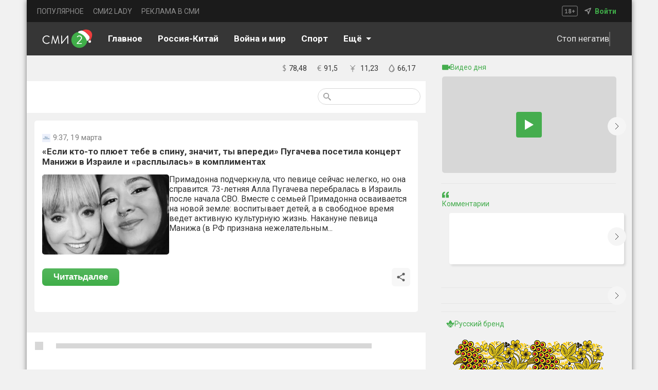

--- FILE ---
content_type: text/html; charset=utf-8
request_url: https://smi2.ru/article/136959891
body_size: 22875
content:
<!DOCTYPE html><html lang="ru" style="font-size:12px;padding:0;margin:0;display:flex;justify-content:center;background:var(--main-backgroung-color);-webkit-tap-highlight-color:transparent;outline:none" data-sentry-component="RootLayout" data-sentry-source-file="layout.tsx"><head><meta charSet="utf-8"/><meta name="viewport" content="width=device-width, initial-scale=1"/><link rel="preload" as="image" href="/_next/static/media/new-year.d367000b.svg" fetchPriority="high"/><link rel="stylesheet" href="/_next/static/css/e1c0f4fe5f409806.css" data-precedence="next"/><link rel="stylesheet" href="/_next/static/css/17a1589b44920015.css" data-precedence="next"/><link rel="stylesheet" href="/_next/static/css/bf7dcbae6c34e17b.css" data-precedence="next"/><link rel="stylesheet" href="/_next/static/css/9ba2c213ca592981.css" data-precedence="next"/><link rel="stylesheet" href="/_next/static/css/410924595b1b3e4b.css" data-precedence="next"/><link rel="stylesheet" href="/_next/static/css/4d46c800d782017b.css" data-precedence="next"/><link rel="stylesheet" href="/_next/static/css/a8c7d01d323e33e3.css" data-precedence="next"/><link rel="stylesheet" href="/_next/static/css/754965a5565584ea.css" data-precedence="next"/><link rel="stylesheet" href="/_next/static/css/d456ec2d23ff07e5.css" data-precedence="next"/><link rel="preload" as="script" fetchPriority="low" href="/_next/static/chunks/webpack-a645b6f384ad9798.js"/><script src="/_next/static/chunks/52774a7f-6e20b0cb65c0c9a8.js" async=""></script><script src="/_next/static/chunks/fd9d1056-d72614924f900d10.js" async=""></script><script src="/_next/static/chunks/3481-f1a63233d0c2a9aa.js" async=""></script><script src="/_next/static/chunks/main-app-700e52f19443ce8f.js" async=""></script><script src="/_next/static/chunks/app/global-error-49119d89cce82dd0.js" async=""></script><script src="/_next/static/chunks/70-28284f50e786887d.js" async=""></script><script src="/_next/static/chunks/231-4abfe82c700195f0.js" async=""></script><script src="/_next/static/chunks/4655-9e50690bce9d3dc3.js" async=""></script><script src="/_next/static/chunks/7474-c373e3b640fd6384.js" async=""></script><script src="/_next/static/chunks/9431-367c43c6a9a659f4.js" async=""></script><script src="/_next/static/chunks/415-0cc0f5214a26f39f.js" async=""></script><script src="/_next/static/chunks/app/article/%5Bid%5D/layout-906acecbe76455c8.js" async=""></script><script src="/_next/static/chunks/8186-55c175a70d21b73d.js" async=""></script><script src="/_next/static/chunks/3834-e25acb5c991ce202.js" async=""></script><script src="/_next/static/chunks/7004-c9aeab4039a15df3.js" async=""></script><script src="/_next/static/chunks/app/layout-273f0f74ca0a6cd1.js" async=""></script><script src="/_next/static/chunks/1115-b53930b6579018fc.js" async=""></script><script src="/_next/static/chunks/app/article/%5Bid%5D/page-0f0305d0f69237e9.js" async=""></script><script src="/_next/static/chunks/app/not-found-4e52b28dabee6f8b.js" async=""></script><link rel="preload" href="https://yandex.ru/ads/system/context.js" as="script"/><link rel="preload" href="https://chat.mirtesen.ru/messenger/loader.v2.js" as="script"/><link rel="preload" href="https://static.smi2.net/static/jsapi/jsapi.v5.25.25.ru_RU.js" as="script"/><link rel="preload" href="https://yastatic.net/pcode/adfox/loader.js" as="script" crossorigin=""/><title>«Если кто-то плюет тебе в спину, значит, ты впереди» Пугачева посетила концерт Манижи в Израиле и «расплылась» в комплиментах - СМИ2</title><meta name="description" content="Новостной агрегатор СМИ2 - все главные новости России"/><meta property="og:title" content="«Если кто-то плюет тебе в спину, значит, ты впереди» Пугачева посетила концерт Манижи в Израиле и «расплылась» в комплиментах - СМИ2"/><meta property="og:description" content="Новостной агрегатор СМИ2 - все главные новости России"/><meta property="og:image" content="https://img.smi2.net/400x300/66d3683d12c386b30dfaada60f11d1cd96b5fdbc.jpg?u=aHR0cHM6Ly92ZXNpc2tpdGltLnJ1L3N0YXRpYy9yZWNvcmRzL2E1YmZmMjA0OGE2ZjRjMDU5YzY0Y2MxMzgxMzEyYjVjLmpwZWc"/><meta name="twitter:card" content="summary_large_image"/><meta name="twitter:title" content="«Если кто-то плюет тебе в спину, значит, ты впереди» Пугачева посетила концерт Манижи в Израиле и «расплылась» в комплиментах - СМИ2"/><meta name="twitter:description" content="Новостной агрегатор СМИ2 - все главные новости России"/><meta name="twitter:image" content="https://img.smi2.net/400x300/66d3683d12c386b30dfaada60f11d1cd96b5fdbc.jpg?u=aHR0cHM6Ly92ZXNpc2tpdGltLnJ1L3N0YXRpYy9yZWNvcmRzL2E1YmZmMjA0OGE2ZjRjMDU5YzY0Y2MxMzgxMzEyYjVjLmpwZWc"/><link rel="icon" href="https://smi2.ru/favicon.png"/><meta name="next-size-adjust"/><script src="/_next/static/chunks/polyfills-42372ed130431b0a.js" noModule=""></script></head><body class="__className_029621" style="height:100%;box-sizing:border-box;padding:0;margin:0;display:flex;justify-content:center;background:var(--main-backgroung-color);-webkit-tap-highlight-color:transparent;outline:none;width:100%"><script>((e,t,r,n,i,o,a,l)=>{let s=document.documentElement,u=["light","dark"];function c(t){(Array.isArray(e)?e:[e]).forEach(e=>{let r="class"===e,n=r&&o?i.map(e=>o[e]||e):i;r?(s.classList.remove(...n),s.classList.add(o&&o[t]?o[t]:t)):s.setAttribute(e,t)}),l&&u.includes(t)&&(s.style.colorScheme=t)}if(n)c(n);else try{let e=localStorage.getItem(t)||r,n=a&&"system"===e?window.matchMedia("(prefers-color-scheme: dark)").matches?"dark":"light":e;c(n)}catch(e){}})("class","theme","light-1",null,["light","dark"],{"light-0":"light-0","light-1":"light-1","light-2":"light-2","light-3":"light-3","light-4":"light-4","light-5":"light-5","light-6":"light-6","dark-0":"dark-0","dark-1":"dark-1","dark-2":"dark-2","dark-3":"dark-3","dark-4":"dark-4","dark-5":"dark-5","dark-6":"dark-6"},true,true)</script><!--$--><!--$!--><template data-dgst="BAILOUT_TO_CLIENT_SIDE_RENDERING"></template><!--/$--><!--$!--><template data-dgst="BAILOUT_TO_CLIENT_SIDE_RENDERING"></template><!--/$--><!--$!--><template data-dgst="BAILOUT_TO_CLIENT_SIDE_RENDERING"></template><!--/$--><!--/$--><div class="mainDivLayout"><section class="header_headerWrapper__XadkE"><section class="TopHeader_headerUpperDiv__IW3z2" data-sentry-component="TopHeaders" data-sentry-source-file="TopHeader.tsx"><ul class="TopHederLinks_navMenu__qzqMN" data-sentry-component="TopHeaderLinks" data-sentry-source-file="TopHederLinks.tsx"><li><a target="_blank" class="TopHederLinks_link__AdzHj" href="https://smi2.ru/newdata/adpreview?ad=0&amp;bl=92448&amp;ct=adpreview&amp;ag=0&amp;sct=portalmenu">ПОПУЛЯРНОЕ</a></li><li><a target="_blank" class="TopHederLinks_link__AdzHj" href="https://lady.smi2.ru/">СМИ2 LADY</a></li><li><a target="_blank" class="TopHederLinks_link__AdzHj" href="https://smi2.net/corporate/advertisers/">РЕКЛАМА В СМИ</a></li></ul><section class="TopHeader_navLocation__q3Eh_"><svg xmlns="http://www.w3.org/2000/svg" width="31" height="21" fill="none"><g fill="#fff" opacity=".5"><path d="M6.21 13.68H7.88V8.94l.18-.816-.576.708-1.068.732-.66-.9L8.49 6.456h.876v7.224h1.632V15H6.21v-1.32ZM12.9 12.948c0-.28.035-.528.107-.744.072-.224.173-.424.3-.6.136-.184.293-.348.468-.492.184-.144.38-.276.588-.396a3.182 3.182 0 0 1-.923-.852c-.224-.328-.336-.732-.336-1.212 0-.312.056-.604.168-.876.12-.272.287-.508.503-.708.224-.2.492-.356.804-.468a3.111 3.111 0 0 1 1.056-.168c.36 0 .688.048.984.144.297.096.549.232.756.408.216.176.38.392.492.648.12.248.18.524.18.828 0 .472-.108.872-.323 1.2-.209.328-.517.628-.925.9.48.28.84.588 1.08.924.248.336.372.768.372 1.296 0 .36-.068.688-.204.984a2.105 2.105 0 0 1-.552.744c-.24.208-.527.372-.864.492a3.473 3.473 0 0 1-1.104.168c-.4 0-.763-.056-1.091-.168a2.49 2.49 0 0 1-.829-.444 2.061 2.061 0 0 1-.527-.696 2.236 2.236 0 0 1-.18-.912Zm3.864-.156a.988.988 0 0 0-.133-.504 1.524 1.524 0 0 0-.348-.408 2.636 2.636 0 0 0-.468-.348 10.86 10.86 0 0 0-.515-.3c-.377.216-.636.452-.78.708a1.535 1.535 0 0 0-.204.744c0 .32.107.596.323.828.225.224.533.336.925.336.36 0 .648-.088.863-.264.224-.176.337-.44.337-.792Zm-2.172-4.116c0 .192.035.36.107.504.072.144.168.272.289.384.128.104.268.204.42.3.16.088.324.172.492.252.48-.408.72-.856.72-1.344 0-.336-.1-.588-.3-.756a1.009 1.009 0 0 0-.709-.264c-.352 0-.612.092-.78.276-.16.184-.24.4-.24.648ZM19.852 10.272h1.944V8.244H23.2v2.028h1.956v1.344H23.2v2.052h-1.404v-2.052h-1.944v-1.344Z"></path></g><rect width="29.5" height="19.5" x=".75" y=".75" stroke="#A5A5A5" opacity=".8" rx="2.25"></rect></svg><nav><img alt="navsvgmobburger" data-sentry-element="Image" data-sentry-source-file="TopHeader.tsx" loading="lazy" width="15" height="15" decoding="async" data-nimg="1" style="color:transparent" src="/_next/static/media/geoicon.cb605cf4.svg"/><!--$--><!--$!--><template data-dgst="BAILOUT_TO_CLIENT_SIDE_RENDERING"></template><!--/$--><!--/$--><span class="TopHeader_signIn__Q0h53"><a target="_blank" class="TopHeader_signIn__Q0h53" data-sentry-element="Link" data-sentry-source-file="TopHeader.tsx" href="https://smi2.net/dashboard/login">Войти</a></span></nav></section></section></section><nav class="header_headerLowerDiv__H0W4r"><!--$--><a class="header_svgHeaderLogoCont__XPmCN" data-sentry-element="Link" data-sentry-component="LinkClient" data-sentry-source-file="CustomLink.tsx" href="/"><img alt="logo" data-sentry-element="Image" data-sentry-source-file="LinkLogo.tsx" fetchPriority="high" width="112" height="44" decoding="async" data-nimg="1" class="header_svgLogo__tJG7T" style="color:transparent" src="/_next/static/media/new-year.d367000b.svg"/></a><!--/$--><div class="underHeader_btnCont__3lUYi" data-sentry-component="UnderHeader" data-sentry-source-file="UnderHeader.tsx"><!--$--><ul class="Links_navMenuUnderNav__X82N9"><li class="Links_linkUnderNav0__ZUyQ5"><a class="Links_linkUnderNav__Pbtsv" data-sentry-element="Link" data-sentry-component="LinkClient" data-sentry-source-file="CustomLink.tsx" href="/"><span>Главное</span></a></li><li class="Links_linkUnderNav1__8OYjY"><a class="Links_linkUnderNav__Pbtsv" data-sentry-element="Link" data-sentry-component="LinkClient" data-sentry-source-file="CustomLink.tsx" href="/publisher/2957"><span>Россия-Китай</span></a></li><li class="Links_linkUnderNav3__pVoJB"><a class="Links_linkUnderNav__Pbtsv" data-sentry-element="Link" data-sentry-component="LinkClient" data-sentry-source-file="CustomLink.tsx" href="/tematiks/2"><span>Война и мир</span></a></li><li class="Links_linkUnderNav4__JwcQM"><a class="Links_linkUnderNav__Pbtsv" data-sentry-element="Link" data-sentry-component="LinkClient" data-sentry-source-file="CustomLink.tsx" href="/tematiks/16"><span>Спорт</span></a></li><li class="Links_linkUnderNav5__FZ8wS"><a class="Links_linkUnderNav__Pbtsv" data-sentry-element="Link" data-sentry-component="LinkClient" data-sentry-source-file="CustomLink.tsx" href="/tematiks/14"><span>Наука и технологии</span></a></li><div class="SelectLi_cont__11njk" data-sentry-component="SelectLi" data-sentry-source-file="SelectLi.tsx"><div class="SelectLi_mainCont__dZwo3"><span style="margin-right:8px">Eщё</span><img alt="selectLiArrow" data-sentry-element="Image" data-sentry-source-file="SelectLi.tsx" loading="lazy" width="10" height="5" decoding="async" data-nimg="1" class="SelectLi_arrowDefault__arvnZ" style="color:transparent" src="/_next/static/media/selectLiArrow.57e29563.svg"/></div></div></ul><!--/$--><div class="underHeader_themeCont__6_HVX"><!--$--><div class="underHeader_goodFeedCont__Brlg6"><!--$!--><template data-dgst="BAILOUT_TO_CLIENT_SIDE_RENDERING"></template><!--/$--><span class="underHeader_goodFeedText__bEWAp">Стоп негатив</span><div class="underHeader_delimiter__RmxUC"></div></div><button class="ButtonTheme_btnTheme__l98r7" data-sentry-component="ButtonTheme" data-sentry-source-file="ButtonTheme.tsx"><span class="ButtonTheme_themeNameCont__a_Xz2"><!--$!--><template data-dgst="BAILOUT_TO_CLIENT_SIDE_RENDERING"></template><!--/$--><span class="ButtonTheme_nameThemeSpan___L_9B">Светлая тема</span></span></button><!--/$--></div></div><!--$--><div class="BtnMobileNav_pageTitleWrapper___FQww" data-sentry-component="BtnMobileNav" data-sentry-source-file="BtnMobileNav.tsx"><div class="BtnMobileNav_pageTitle__6T3U1">Главное</div><img alt="mobileArrow" data-sentry-element="Image" data-sentry-source-file="BtnMobileNav.tsx" loading="lazy" width="10" height="6" decoding="async" data-nimg="1" class="BtnMobileNav_arrowDefault__ZB17N" style="color:transparent" src="/_next/static/media/mobileArrow.09cdff50.svg"/></div><div class="header_searchMobImageCont__TWhGJ"><img alt="searchbtnmobile image" data-sentry-element="Image" data-sentry-source-file="header.tsx" loading="lazy" width="24" height="24" decoding="async" data-nimg="1" class="header_searchBtn__z3BQF" style="color:transparent" src="/_next/static/media/searchbtnmob.e81f4293.svg"/><div class="BtnMobileBurger_burgerCont__XwX71" data-sentry-component="BtnMobileBurger" data-sentry-source-file="BtnMobileBurger.tsx"><span></span><span></span><span></span></div></div><!--/$--></nav><section class="mainSection"><section class="contentSection"><!--$--><section class="InfoLine_wrapper__CTUpB" data-sentry-component="InfoLine" data-sentry-source-file="InfoLine.tsx"><!--$--><div class="TimeComp_divWrapperTime__8xN0u" data-sentry-component="TimeCompWithOutSSR" data-sentry-source-file="TimeCompWithOutSSR.tsx"><!--$!--><template data-dgst="BAILOUT_TO_CLIENT_SIDE_RENDERING"></template><!--/$--></div><!--/$--><section class="Finam_finamWrapper__obWM9" data-sentry-component="Finam" data-sentry-source-file="Finam.tsx"><ul class="Finam_ulCourse__1rOnC"><a href="https://news.smi2.ru/newdata/news?ad=749008&amp;bl=4000&amp;st=14&amp;ct=adpreview&amp;out=1"><!--$--><!--$!--><template data-dgst="BAILOUT_TO_CLIENT_SIDE_RENDERING"></template><!--/$--><!--/$--></a><li><svg xmlns="http://www.w3.org/2000/svg" width="7" height="14" fill="none"><path fill="#818181" d="M2.63 12.18c-.55-.01-1.04-.06-1.47-.15-.42-.08-.76-.19-1.02-.33l.405-1.095c.2.12.47.23.81.33.35.1.775.155 1.275.165V7.05c-.3-.15-.6-.31-.9-.48-.29-.17-.55-.37-.78-.6-.23-.24-.415-.52-.555-.84-.14-.32-.21-.7-.21-1.14 0-.72.2-1.31.6-1.77.41-.46 1.025-.745 1.845-.855V0h1.02v1.32c.51.02.925.07 1.245.15.33.07.625.165.885.285l-.36 1.05c-.2-.1-.44-.185-.72-.255a4.71 4.71 0 0 0-1.05-.15v3.705c.31.16.62.335.93.525a4 4 0 0 1 .825.63c.25.24.45.52.6.84.15.32.225.695.225 1.125 0 .78-.22 1.425-.66 1.935-.43.5-1.07.82-1.92.96v1.38H2.63v-1.32Zm2.355-2.85c0-.24-.045-.455-.135-.645a1.72 1.72 0 0 0-.33-.51 2.493 2.493 0 0 0-.495-.405 7.084 7.084 0 0 0-.615-.345v3.645c.46-.07.835-.245 1.125-.525.3-.29.45-.695.45-1.215ZM1.43 3.915c0 .43.135.78.405 1.05.28.27.625.515 1.035.735V2.415c-.53.06-.905.235-1.125.525-.21.29-.315.615-.315.975Z"></path></svg><div>78,48</div></li><li><svg xmlns="http://www.w3.org/2000/svg" width="8" height="12" fill="none"><path fill="#818181" d="M.42 4.19h.93c.11-.69.295-1.275.555-1.755.26-.49.57-.89.93-1.2.37-.32.78-.55 1.23-.69C4.525.395 5.01.32 5.52.32c.51 0 .95.035 1.32.105.37.06.69.145.96.255l-.33 1.065c-.23-.11-.5-.195-.81-.255-.31-.06-.685-.09-1.125-.09-.34 0-.665.05-.975.15-.31.1-.595.26-.855.48-.25.22-.47.51-.66.87-.18.35-.32.78-.42 1.29h4.23l-.255.99H2.52c-.01.09-.015.185-.015.285v.54c0 .08.005.16.015.24H6.3l-.255.99h-3.42c.17.97.515 1.69 1.035 2.16.53.47 1.225.705 2.085.705.39 0 .745-.045 1.065-.135.33-.09.61-.205.84-.345l.3.945c-.3.23-.675.39-1.125.48-.44.09-.885.135-1.335.135-1.15 0-2.085-.315-2.805-.945-.71-.64-1.165-1.64-1.365-3H.15l.27-.99h.81v-.78c0-.09.005-.185.015-.285H.15l.27-.99Z"></path></svg><div>91,5</div></li><li><svg xmlns="http://www.w3.org/2000/svg" width="19" height="23" viewBox="0 0 20 20"><path fill="#818181" d="M4.707 3 4 3.707l5 5.002v.293H6V10h3v1H6v1h3v5h1v-5h3v-1h-3v-1h3v-.998h-3v-.293l5-5.002L14.293 3 9.5 7.793 4.707 3z"></path></svg><div>11,23</div></li><li><svg xmlns="http://www.w3.org/2000/svg" width="12" height="16" fill="none"><path fill="#818181" d="M7.543 13.215c-.057.03-.114.03-.17.03a.446.446 0 0 1-.4-.268.496.496 0 0 1 .228-.594c1.682-.714 1.54-2.855 1.511-2.885-.028-.238.143-.476.4-.476a.41.41 0 0 1 .455.416c.114.952-.228 3.004-2.024 3.777Z"></path><path fill="#818181" stroke="#818181" d="M.95 10.131c0 2.714 2.267 4.919 5.05 4.919s5.05-2.205 5.05-4.919c0-.887-.288-1.884-.72-2.88S9.32 5.255 8.736 4.36A32.59 32.59 0 0 0 6.28 1.075.371.371 0 0 0 6 .95a.37.37 0 0 0-.28.126A33.09 33.09 0 0 0 3.263 4.37C2.68 5.27 2.102 6.27 1.67 7.264c-.432.995-.72 1.987-.72 2.867Zm.725 0c0-.7.211-1.497.546-2.32.335-.824.79-1.67 1.277-2.464a33.444 33.444 0 0 1 2.503-3.503 32.927 32.927 0 0 1 2.501 3.491c.487.793.943 1.639 1.277 2.464.335.825.546 1.626.546 2.332 0 2.334-1.94 4.236-4.325 4.236-2.386 0-4.325-1.902-4.325-4.236Z"></path></svg><div>66,17</div></li></ul></section></section><!--$!--><template data-dgst="BAILOUT_TO_CLIENT_SIDE_RENDERING"></template><!--/$--><!--/$--><div class="page_mainPageWrapper__AcvIs"><!--$--><section class="Filter_filterOptions__BBSBT" data-sentry-component="FilterComponent" data-sentry-source-file="Filter.tsx"><section class="Filter_btnCont__djc53"><!--$!--><template data-dgst="BAILOUT_TO_CLIENT_SIDE_RENDERING"></template><!--/$--><!--$!--><template data-dgst="BAILOUT_TO_CLIENT_SIDE_RENDERING"></template><!--/$--></section><section class="Filter_searchSection__CaYVe"><form class="Filter_searchDiv__RJAeF"><button class="Filter_searchBtnSvg__bbYIy"><svg xmlns="http://www.w3.org/2000/svg" width="15" height="15" fill="none"><path fill="#979797" d="M10.72 9.434h-.677l-.24-.232a5.55 5.55 0 0 0 1.346-3.627 5.574 5.574 0 1 0-5.574 5.574 5.55 5.55 0 0 0 3.627-1.346l.232.24v.677L13.722 15 15 13.722l-4.28-4.288Zm-5.145 0a3.854 3.854 0 0 1-3.86-3.86 3.854 3.854 0 0 1 3.86-3.859 3.854 3.854 0 0 1 3.859 3.86 3.854 3.854 0 0 1-3.86 3.859Z"></path></svg></button><!--$!--><template data-dgst="BAILOUT_TO_CLIENT_SIDE_RENDERING"></template><!--/$--></form></section></section><!--/$--></div><div class="page_cont____pO_"><div class="page_mainWrapper__viFyr" data-sentry-component="StoryIdNews" data-sentry-source-file="storyId.tsx"><div class="page_cONTOFCONT__Sjp7R"><section class="page_cardWrapper__ORjGZ"><div class="page_newsCardName__C1WrK"><img alt="logo" loading="lazy" width="16" height="16" decoding="async" data-nimg="1" style="color:transparent" src="https://static.smi2.net/srcimg/8110785.jpeg"/><div class="page_newsMetrics__4Ho4h"><span class="page_time__sd83M" data-sentry-component="Time" data-sentry-source-file="Time.tsx"><span class="page_date__mXQ_X">9:37<!-- -->, 19 марта </span></span><!--$--><!--/$--></div></div><h1 class="page_mainTitleTxt__y4U19">«Если кто-то плюет тебе в спину, значит, ты впереди» Пугачева посетила концерт Манижи в Израиле и «расплылась» в комплиментах</h1><section class="page_imageText__evbzE"><a class="page_logoNameContLink__oB1ri" target="_blank" data-sentry-element="Link" data-sentry-component="LinkClient" data-sentry-source-file="CustomLink.tsx" href="https://smi2.ru/newdata/news?ad=2389519&amp;bl=84683&amp;ct=auto_casual&amp;sct=social&amp;st=14&amp;al=[base64]&amp;ap=0&amp;nvuuid=75760082-4c0f-003c-6900-001167240068&amp;bvuuid=efa4bd9d-c887-40a1-8e18-31bfcb197712&amp;rnd=292061756"><div class="page_logoNameCont__Wokyn"><span class="page_mainCardTxt__ql2nm"><img alt="logo" loading="lazy" width="247" height="156" decoding="async" data-nimg="1" class="page_newsPreview__IyySn" style="color:transparent" src="https://img.smi2.net/400x300/66d3683d12c386b30dfaada60f11d1cd96b5fdbc.jpg?u=aHR0cHM6Ly92ZXNpc2tpdGltLnJ1L3N0YXRpYy9yZWNvcmRzL2E1YmZmMjA0OGE2ZjRjMDU5YzY0Y2MxMzgxMzEyYjVjLmpwZWc"/></span></div><span class="page_mainTxt__OrKq0">Примадонна подчеркнула, что певице сейчас нелегко, но она справится. 73-летняя Алла Пугачева перебралась в Израиль после начала СВО. Вместе с семьей Примадонна осваивается на новой земле: воспитывает детей, а в свободное время ведет активную культурную жизнь. Накануне певица Манижа (в РФ признана нежелательным...</span></a></section><div class="page_optionsCardCont__KPbWo"><button class="page_btnReadNext__7TSI2"><a style="color:white;text-decoration:none;font-weight:700" target="_blank" data-sentry-element="Link" data-sentry-component="LinkClient" data-sentry-source-file="CustomLink.tsx" href="https://smi2.ru/newdata/news?ad=2389519&amp;bl=84683&amp;ct=auto_casual&amp;sct=social&amp;st=14&amp;al=[base64]&amp;ap=0&amp;nvuuid=75760082-4c0f-003c-6900-001167240068&amp;bvuuid=efa4bd9d-c887-40a1-8e18-31bfcb197712&amp;rnd=292061756"><span>Читать</span><span class="page_commentBtnMob__LYm_D">далее</span></a></button><div class="page_actionBtns__FqX25"><!--$--><div data-sentry-component="ShareBtnComp" data-sentry-source-file="ShareBtn.tsx"><div class="page_shareBtn__WRhrj"><svg xmlns="http://www.w3.org/2000/svg" width="20" height="20" viewBox="0 0 24 24"><path d="M18 16.08c-.76 0-1.44.3-1.96.77L8.91 12.7c.05-.23.09-.46.09-.7 0-.24-.04-.47-.09-.7l7.05-4.11c.54.5 1.25.81 2.04.81a3 3 0 0 0 3-3 3 3 0 0 0-3-3 3 3 0 0 0-3 3c0 .24.04.47.09.7L8.04 9.81C7.5 9.31 6.79 9 6 9a3 3 0 0 0-3 3 3 3 0 0 0 3 3c.79 0 1.5-.31 2.04-.81l7.12 4.15c-.05.21-.08.43-.08.66 0 1.61 1.31 2.91 2.92 2.91 1.61 0 2.92-1.3 2.92-2.91A2.92 2.92 0 0 0 18 16.08Z"></path></svg></div></div><!--$!--><template data-dgst="BAILOUT_TO_CLIENT_SIDE_RENDERING"></template><!--/$--><!--/$--></div></div></section><!--$--><!--/$--></div><!--$--><!--/$--></div><div class="page_spanSplice__nM3Jq"></div></div><!--$--><section class="page_newsContLine__d4USz" data-sentry-component="SubArticle" data-sentry-source-file="SubArticle.tsx"><div class="BlockScriptWrapper_zenCont__3gds5" data-sentry-component="BlockScriptWrapper" data-sentry-source-file="BlockScriptWrapper.tsx"></div><section class="news_loadingWrapper__T31nZ"><div><div class="news_logoNameCont__yWPgs"><div class="news_loadingLogo__Bfw_N"></div></div></div><div class="news_loadingText__zzN2p"></div></section><section class="news_loadingWrapper__T31nZ"><div><div class="news_logoNameCont__yWPgs"><div class="news_loadingLogo__Bfw_N"></div></div></div><div class="news_loadingText__zzN2p"></div></section><section class="news_loadingWrapper__T31nZ"><div><div class="news_logoNameCont__yWPgs"><div class="news_loadingLogo__Bfw_N"></div></div></div><div class="news_loadingText__zzN2p"></div></section><section class="news_loadingWrapper__T31nZ"><div><div class="news_logoNameCont__yWPgs"><div class="news_loadingLogo__Bfw_N"></div></div></div><div class="news_loadingText__zzN2p"></div></section><section class="news_loadingWrapper__T31nZ"><div><div class="news_logoNameCont__yWPgs"><div class="news_loadingLogo__Bfw_N"></div></div></div><div class="news_loadingText__zzN2p"></div></section><section class="news_loadingWrapper__T31nZ"><div><div class="news_logoNameCont__yWPgs"><div class="news_loadingLogo__Bfw_N"></div></div></div><div class="news_loadingText__zzN2p"></div></section><section class="news_loadingWrapper__T31nZ"><div><div class="news_logoNameCont__yWPgs"><div class="news_loadingLogo__Bfw_N"></div></div></div><div class="news_loadingText__zzN2p"></div></section><section class="news_loadingWrapper__T31nZ"><div><div class="news_logoNameCont__yWPgs"><div class="news_loadingLogo__Bfw_N"></div></div></div><div class="news_loadingText__zzN2p"></div></section><section class="news_loadingWrapper__T31nZ"><div><div class="news_logoNameCont__yWPgs"><div class="news_loadingLogo__Bfw_N"></div></div></div><div class="news_loadingText__zzN2p"></div></section><section class="news_loadingWrapper__T31nZ"><div><div class="news_logoNameCont__yWPgs"><div class="news_loadingLogo__Bfw_N"></div></div></div><div class="news_loadingText__zzN2p"></div></section><section class="news_loadingWrapper__T31nZ"><div><div class="news_logoNameCont__yWPgs"><div class="news_loadingLogo__Bfw_N"></div></div></div><div class="news_loadingText__zzN2p"></div></section><section class="news_loadingWrapper__T31nZ"><div><div class="news_logoNameCont__yWPgs"><div class="news_loadingLogo__Bfw_N"></div></div></div><div class="news_loadingText__zzN2p"></div></section><section class="news_loadingWrapper__T31nZ"><div><div class="news_logoNameCont__yWPgs"><div class="news_loadingLogo__Bfw_N"></div></div></div><div class="news_loadingText__zzN2p"></div></section></section><!--/$--></section><section class="sidebarSection"><!--$--><section class="Sidebar_wrapper__eM7oU"><div style="min-height:150px"><!--$--><section class="VideoSlider_navigation__ABu16" data-sentry-component="VideoSlider" data-sentry-source-file="VideoSlider.tsx"><div class="swiper" data-sentry-element="Swiper" data-sentry-source-file="VideoSlider.tsx"><div class="swiper-wrapper"></div><section class="VideoSlider_wrapperOfWrapper___0ecz"><section class="VideoSlider_wrapper__YCyy7"><div class="VideoSlider_videoTitle__YIBpP"><img alt="videoTitle" loading="lazy" width="16" height="11" decoding="async" data-nimg="1" style="color:transparent" src="/_next/static/media/videoTitle.9927ca5a.svg"/><h4 class="VideoSlider_videoDayFontSize__5EgfQ">Видео дня</h4></div><div class="VideoSlider_videoPreview__Ujuej" style="background-color:#d7d7d7"><div class="VideoSlider_videoPlay__a5PU5"><img alt="play Button" loading="lazy" width="17" height="20" decoding="async" data-nimg="1" style="color:transparent" src="/playVideo.svg"/></div></div><span class="VideoSlider_videoName__crGhP"></span></section></section></div><div class="VideoSlider_arrowRight__32AYX"><svg xmlns="http://www.w3.org/2000/svg" width="24" height="24" fill="none"><path stroke="#33363F" d="m9 6 6 6-6 6"></path></svg></div></section><!--/$--></div><div class="Sidebar_delimiterDiv__GlOaS"><span class="Sidebar_delimiter__TJEUB"></span></div><div style="min-height:150px"><!--$--><section class="Comment_navigation__PFKJg" data-sentry-component="CommentSlider" data-sentry-source-file="Comment.tsx"><div class="swiper" data-sentry-element="Swiper" data-sentry-source-file="Comment.tsx"><div class="swiper-wrapper"></div><section class="Comment_wrapper__JblyM"><div class="Comment_videoTitleLoading__9iKVx"><div><img alt="quoteTitle" loading="lazy" width="13" height="13" decoding="async" data-nimg="1" style="color:transparent" src="/_next/static/media/quoteTitle.ad39af3d.svg"/><h4>Комментарии</h4></div></div><div><div class="Comment_quoteLazy__9FKHQ"></div></div><div class="Comment_quoteAuthor__vrSt5"><div class="Comment_authorNameDiv__Dugpn"><span class="Comment_authorNameDiv__Dugpn"></span><span class="Comment_authorSite__KdeIc"></span></div></div></section></div><div class="Comment_arrowRight__f_5_8"><svg xmlns="http://www.w3.org/2000/svg" width="24" height="24" fill="none"><path stroke="#33363F" d="m9 6 6 6-6 6"></path></svg></div></section><!--/$--></div><div class="Sidebar_delimiterDiv__GlOaS"><span class="Sidebar_delimiter__TJEUB"></span></div><!--$--><section class="Exclusive_navigation__GmW3l" data-sentry-component="Exclusive" data-sentry-source-file="Exclusive.tsx"><div class="swiper" data-sentry-element="Swiper" data-sentry-source-file="Exclusive.tsx"><div class="swiper-wrapper"></div></div><div class="Exclusive_arrowRight___nSvy"><svg xmlns="http://www.w3.org/2000/svg" width="24" height="24" fill="none"><path stroke="#33363F" d="m9 6 6 6-6 6"></path></svg></div></section><!--/$--><div class="Sidebar_delimiterDiv__GlOaS"><span class="Sidebar_delimiter__TJEUB"></span></div><!--$!--><template data-dgst="BAILOUT_TO_CLIENT_SIDE_RENDERING"></template><!--/$--><div class="Sidebar_delimiterDiv__GlOaS"><span class="Sidebar_delimiter__TJEUB"></span></div><!--$--><section class="Promo_navigation__iNHro"><div class="swiper" data-sentry-element="Swiper" data-sentry-source-file="Promo.tsx"><div class="swiper-wrapper"><div class="swiper-slide" data-sentry-element="SwiperSlide" data-sentry-source-file="Promo.tsx"><section class="Promo_wrapper__WM50X"><a class="Promo_commentTitle__gp9DG" data-sentry-element="Link" data-sentry-source-file="CustomLink.tsx" data-sentry-component="LinkClient" href="/publisher/3058"><img alt="sidebarAdSvg" data-sentry-element="Image" data-sentry-source-file="Promo.tsx" loading="lazy" width="16" height="16" decoding="async" data-nimg="1" style="color:transparent" src="/_next/static/media/sidebarAd.a7bb6746.svg"/><h4>Русский бренд</h4></a><a class="Promo_RussianBrendLink___Kjar" data-sentry-element="Link" data-sentry-source-file="CustomLink.tsx" data-sentry-component="LinkClient" href="/article/165932289/full"><img alt="mainImage" data-sentry-element="Image" data-sentry-source-file="Promo.tsx" loading="lazy" width="320" height="240" decoding="async" data-nimg="1" style="color:transparent" src="/_next/static/media/rb.5336f0c5.png"/></a></section></div></div></div></section><!--/$--><!--$--><!--$!--><template data-dgst="BAILOUT_TO_CLIENT_SIDE_RENDERING"></template><!--/$--><!--/$--><div class="Sidebar_delimiterDiv__GlOaS"><span class="Sidebar_delimiter__TJEUB"></span></div><!--$!--><template data-dgst="BAILOUT_TO_CLIENT_SIDE_RENDERING"></template><!--/$--><div class="Sidebar_delimiterDiv__GlOaS"><span class="Sidebar_delimiter__TJEUB"></span></div></section><!--$--><div class="Sidebar_adfoxCnt__4R1IP" data-sentry-component="PartnersBlock" data-sentry-source-file="PartnersBlock.tsx"><div class="Sidebar_part__fJCi7">У ПАРТНЕРОВ СМИ2</div><div id="adfox_159067343332936426"></div></div><!--/$--><section class="Sidebar_stickySection__HsbV0"><div class="Sidebar_delimiterDiv__GlOaS"><span class="Sidebar_delimiter__TJEUB"></span></div><!--$--><section class="LicenceBlock_wrapper__myv2T" data-sentry-component="LicenceBlock" data-sentry-source-file="LicenceBlock.tsx"><span class="LicenceBlock_txtSMI2__l0weW">ООО «СМИ2», <!-- -->2026</span><div class="LicenceBlock_textWrapper__2fpeA"><span class="LicenceBlock_txt__bOvNt"><a style="text-decoration:none" class="LicenceBlock_links__R1r5Z" data-sentry-element="Link" data-sentry-source-file="CustomLink.tsx" data-sentry-component="LinkClient" href="/terms-of-use">Соглашение</a></span><span class="LicenceBlock_txt__bOvNt">О проекте</span><span class="LicenceBlock_txt__bOvNt"><a style="text-decoration:none" class="LicenceBlock_links__R1r5Z" data-sentry-element="Link" data-sentry-source-file="CustomLink.tsx" data-sentry-component="LinkClient" href="/software-documentation">Документация на ПО</a></span></div></section><!--/$--><div class="Sidebar_delimiterDiv__GlOaS"><span class="Sidebar_delimiter__TJEUB"></span></div><section class="upload_wrapper__sXHRt" data-sentry-component="Upload" data-sentry-source-file="upload.tsx"><span class="upload_loadAnnounce__9ahPg">Скачайте мобильное приложение СМИ2:</span><ul class="upload_loadingList__02g1H"><li class="upload_linkWrapper__EXZmj"><a class="upload_links__wELnC" target="_blank" href="https://redirect.appmetrica.yandex.com/serve/821520998380698337"><img alt="AppleIcoBurger" loading="lazy" width="24" height="24" decoding="async" data-nimg="1" class="upload_svgInImg__Slqwq" style="color:transparent" src="/_next/static/media/AppleIcoBurger.51d2e75d.svg"/>App Store</a></li><li class="upload_linkWrapper__EXZmj"><a class="upload_links__wELnC" target="_blank" href="https://redirect.appmetrica.yandex.com/serve/1179079506955168323"><img alt="GooglePlayBurger" loading="lazy" width="24" height="24" decoding="async" data-nimg="1" class="upload_svgInImg__Slqwq" style="color:transparent" src="/_next/static/media/googleplayburger.b6cfaf78.svg"/>Google Play</a></li><li class="upload_linkWrapper__EXZmj"><a class="upload_links__wELnC" target="_blank" href="https://redirect.appmetrica.yandex.com/serve/1037432840024809112"><img alt="RuStoreBurger" loading="lazy" width="22" height="21" decoding="async" data-nimg="1" class="upload_svgInImg__Slqwq" style="color:transparent" src="/_next/static/media/rustoreburger.d6ddea19.svg"/>RuStore</a></li><li class="upload_linkWrapper__EXZmj"><a class="upload_links__wELnC" target="_blank" href="https://redirect.appmetrica.yandex.com/serve/28887524344665491"><img alt="AppGallery" loading="lazy" width="24" height="24" decoding="async" data-nimg="1" class="upload_svgInImg__Slqwq" style="color:transparent" src="/_next/static/media/AppGallery.5c438e6d.svg"/>AppGallery</a></li></ul></section><section class="SocialBlock_wrapper__SZzwq" data-sentry-component="SocialBlock" data-sentry-source-file="SocialBlock.tsx"><span class="SocialBlock_loadAnnounce__PYO8n">СМИ2 в социальных сетях:</span><ul class="SocialBlock_loadingList__3VD8j"><li class="SocialBlock_linkWrapper__h628C"><a class="SocialBlock_links__SiYP6" target="_blank" href="https://mt.ru/smi_2/"><img alt="mtMedia" loading="lazy" width="44" height="44" decoding="async" data-nimg="1" class="SocialBlock_svgInImg__ZyuzJ" style="color:transparent" src="/_next/static/media/mt-media.4ff459d4.svg"/></a></li><li class="SocialBlock_linkWrapper__h628C"><a class="SocialBlock_links__SiYP6" target="_blank" href="https://max.ru/smi2/"><img alt="maxMedia" loading="lazy" width="44" height="44" decoding="async" data-nimg="1" class="SocialBlock_svgInImg__ZyuzJ" style="color:transparent" src="/_next/static/media/max-media.5e30e25d.svg"/></a></li><li class="SocialBlock_linkWrapper__h628C"><a class="SocialBlock_links__SiYP6" target="_blank" href="https://t.me/smi_2/"><img alt="tgMedia" loading="lazy" width="44" height="44" decoding="async" data-nimg="1" class="SocialBlock_svgInImg__ZyuzJ" style="color:transparent" src="/_next/static/media/tg-media.cc640c65.svg"/></a></li><li class="SocialBlock_linkWrapper__h628C"><a class="SocialBlock_links__SiYP6" target="_blank" href="https://ok.ru/news.smi2/"><img alt="okMedia" loading="lazy" width="44" height="44" decoding="async" data-nimg="1" class="SocialBlock_svgInImg__ZyuzJ" style="color:transparent" src="/_next/static/media/ok-media.6a826cc0.svg"/></a></li><li class="SocialBlock_linkWrapper__h628C"><a class="SocialBlock_links__SiYP6" target="_blank" href="https://vk.com/smi2/"><img alt="vkMedia" loading="lazy" width="44" height="44" decoding="async" data-nimg="1" class="SocialBlock_svgInImg__ZyuzJ" style="color:transparent" src="/_next/static/media/vk-media.d779e8ac.svg"/></a></li></ul></section></section><!--/$--></section></section></div><!--$--><!--/$--><!--$--><!--/$--><a href="https://www.liveinternet.ru/click;NovostnoyAgregatorSMI2" target="_blank"><img id="licntF4D1" width="0" height="0" style="width:0;height:0;border:0" title="LiveInternet" src="[data-uri]" alt=""/></a><!--$--><!--/$--><script src="/_next/static/chunks/webpack-a645b6f384ad9798.js" async=""></script><script>(self.__next_f=self.__next_f||[]).push([0]);self.__next_f.push([2,null])</script><script>self.__next_f.push([1,"1:HL[\"/_next/static/media/24c15609eaa28576-s.p.woff2\",\"font\",{\"crossOrigin\":\"\",\"type\":\"font/woff2\"}]\n2:HL[\"/_next/static/media/2c07349e02a7b712-s.p.woff2\",\"font\",{\"crossOrigin\":\"\",\"type\":\"font/woff2\"}]\n3:HL[\"/_next/static/media/456105d6ea6d39e0-s.p.woff2\",\"font\",{\"crossOrigin\":\"\",\"type\":\"font/woff2\"}]\n4:HL[\"/_next/static/media/47cbc4e2adbc5db9-s.p.woff2\",\"font\",{\"crossOrigin\":\"\",\"type\":\"font/woff2\"}]\n5:HL[\"/_next/static/css/e1c0f4fe5f409806.css\",\"style\"]\n6:HL[\"/_next/static/css/17a1589b44920015.css\",\"style\"]\n7:HL[\"/_next/static/css/bf7dcbae6c34e17b.css\",\"style\"]\n8:HL[\"/_next/static/css/9ba2c213ca592981.css\",\"style\"]\n9:HL[\"/_next/static/css/410924595b1b3e4b.css\",\"style\"]\na:HL[\"/_next/static/css/4d46c800d782017b.css\",\"style\"]\nb:HL[\"/_next/static/css/a8c7d01d323e33e3.css\",\"style\"]\nc:HL[\"/_next/static/css/754965a5565584ea.css\",\"style\"]\nd:HL[\"/_next/static/css/d456ec2d23ff07e5.css\",\"style\"]\n"])</script><script>self.__next_f.push([1,"e:I[14360,[],\"\"]\n12:I[69257,[],\"\"]\n13:I[14857,[],\"\"]\n16:I[25575,[\"6470\",\"static/chunks/app/global-error-49119d89cce82dd0.js\"],\"default\"]\n17:[]\n"])</script><script>self.__next_f.push([1,"0:[\"$\",\"$Le\",null,{\"buildId\":\"VxLhBRe1l1oRE9fcd2xDZ\",\"assetPrefix\":\"\",\"urlParts\":[\"\",\"article\",\"136959891\"],\"initialTree\":[\"\",{\"children\":[\"article\",{\"children\":[[\"id\",\"136959891\",\"d\"],{\"children\":[\"__PAGE__\",{}]}]}]},\"$undefined\",\"$undefined\",true],\"initialSeedData\":[\"\",{\"children\":[\"article\",{\"children\":[[\"id\",\"136959891\",\"d\"],{\"children\":[\"__PAGE__\",{},[[\"$Lf\",\"$L10\",null],null],null]},[[[[\"$\",\"link\",\"0\",{\"rel\":\"stylesheet\",\"href\":\"/_next/static/css/d456ec2d23ff07e5.css\",\"precedence\":\"next\",\"crossOrigin\":\"$undefined\"}]],\"$L11\"],null],null]},[null,[\"$\",\"$L12\",null,{\"parallelRouterKey\":\"children\",\"segmentPath\":[\"children\",\"article\",\"children\"],\"error\":\"$undefined\",\"errorStyles\":\"$undefined\",\"errorScripts\":\"$undefined\",\"template\":[\"$\",\"$L13\",null,{}],\"templateStyles\":\"$undefined\",\"templateScripts\":\"$undefined\",\"notFound\":\"$undefined\",\"notFoundStyles\":\"$undefined\"}]],null]},[[[[\"$\",\"link\",\"0\",{\"rel\":\"stylesheet\",\"href\":\"/_next/static/css/e1c0f4fe5f409806.css\",\"precedence\":\"next\",\"crossOrigin\":\"$undefined\"}],[\"$\",\"link\",\"1\",{\"rel\":\"stylesheet\",\"href\":\"/_next/static/css/17a1589b44920015.css\",\"precedence\":\"next\",\"crossOrigin\":\"$undefined\"}],[\"$\",\"link\",\"2\",{\"rel\":\"stylesheet\",\"href\":\"/_next/static/css/bf7dcbae6c34e17b.css\",\"precedence\":\"next\",\"crossOrigin\":\"$undefined\"}],[\"$\",\"link\",\"3\",{\"rel\":\"stylesheet\",\"href\":\"/_next/static/css/9ba2c213ca592981.css\",\"precedence\":\"next\",\"crossOrigin\":\"$undefined\"}],[\"$\",\"link\",\"4\",{\"rel\":\"stylesheet\",\"href\":\"/_next/static/css/410924595b1b3e4b.css\",\"precedence\":\"next\",\"crossOrigin\":\"$undefined\"}],[\"$\",\"link\",\"5\",{\"rel\":\"stylesheet\",\"href\":\"/_next/static/css/4d46c800d782017b.css\",\"precedence\":\"next\",\"crossOrigin\":\"$undefined\"}],[\"$\",\"link\",\"6\",{\"rel\":\"stylesheet\",\"href\":\"/_next/static/css/a8c7d01d323e33e3.css\",\"precedence\":\"next\",\"crossOrigin\":\"$undefined\"}],[\"$\",\"link\",\"7\",{\"rel\":\"stylesheet\",\"href\":\"/_next/static/css/754965a5565584ea.css\",\"precedence\":\"next\",\"crossOrigin\":\"$undefined\"}]],\"$L14\"],null],null],\"couldBeIntercepted\":false,\"initialHead\":[null,\"$L15\"],\"globalErrorComponent\":\"$16\",\"missingSlots\":\"$W17\"}]\n"])</script><script>self.__next_f.push([1,"18:\"$Sreact.suspense\"\n19:I[99501,[\"70\",\"static/chunks/70-28284f50e786887d.js\",\"231\",\"static/chunks/231-4abfe82c700195f0.js\",\"4655\",\"static/chunks/4655-9e50690bce9d3dc3.js\",\"7474\",\"static/chunks/7474-c373e3b640fd6384.js\",\"9431\",\"static/chunks/9431-367c43c6a9a659f4.js\",\"415\",\"static/chunks/415-0cc0f5214a26f39f.js\",\"8715\",\"static/chunks/app/article/%5Bid%5D/layout-906acecbe76455c8.js\"],\"Filter\"]\n1b:I[82188,[\"70\",\"static/chunks/70-28284f50e786887d.js\",\"231\",\"static/chunks/231-4abfe82c700195f0.js\",\"4655\",\"static/chunks/4655-9e50690bce9d3dc3.js\",\"7474\",\"static/chunks/7474-c373e3b640fd6384.js\",\"9431\",\"static/chunks/9431-367c43c6a9a659f4.js\",\"415\",\"static/chunks/415-0cc0f5214a26f39f.js\",\"8715\",\"static/chunks/app/article/%5Bid%5D/layout-906acecbe76455c8.js\"],\"SubArticle\"]\n1a:[\"id\",\"136959891\",\"d\"]\n11:[[\"$\",\"div\",null,{\"className\":\"page_mainPageWrapper__AcvIs\",\"children\":[\"$\",\"$18\",null,{\"data-sentry-element\":\"Suspense\",\"data-sentry-source-file\":\"layout.tsx\",\"children\":[\"$\",\"$L19\",null,{\"data-sentry-element\":\"Filter\",\"data-sentry-source-file\":\"layout.tsx\"}]}]}],[\"$\",\"div\",null,{\"className\":\"page_cont____pO_\",\"children\":[\"$\",\"$L12\",null,{\"parallelRouterKey\":\"children\",\"segmentPath\":[\"children\",\"article\",\"children\",\"$1a\",\"children\"],\"error\":\"$undefined\",\"errorStyles\":\"$undefined\",\"errorScripts\":\"$undefined\",\"template\":[\"$\",\"$L13\",null,{}],\"templateStyles\":\"$undefined\",\"templateScripts\":\"$undefined\",\"notFound\":\"$undefined\",\"notFoundStyles\":\"$undefined\"}]}],[\"$\",\"$18\",null,{\"data-sentry-element\":\"Suspense\",\"data-sentry-source-file\":\"layout.tsx\",\"children\":[\"$\",\"$L1b\",null,{\"data-sentry-element\":\"SubArticle\",\"data-sentry-source-file\":\"layout.tsx\"}]}]]\n"])</script><script>self.__next_f.push([1,"1c:I[36457,[\"70\",\"static/chunks/70-28284f50e786887d.js\",\"231\",\"static/chunks/231-4abfe82c700195f0.js\",\"4655\",\"static/chunks/4655-9e50690bce9d3dc3.js\",\"8186\",\"static/chunks/8186-55c175a70d21b73d.js\",\"3834\",\"static/chunks/3834-e25acb5c991ce202.js\",\"7004\",\"static/chunks/7004-c9aeab4039a15df3.js\",\"7474\",\"static/chunks/7474-c373e3b640fd6384.js\",\"9431\",\"static/chunks/9431-367c43c6a9a659f4.js\",\"415\",\"static/chunks/415-0cc0f5214a26f39f.js\",\"3185\",\"static/chunks/app/layout-273f0f74ca0a6cd1.js\"],\"ThemeProvider\"]\n1d:I[93689,[\"70\",\"static/chunks/70-28284f50e786887d.js\",\"231\",\"static/chunks/231-4abfe82c700195f0.js\",\"4655\",\"static/chunks/4655-9e50690bce9d3dc3.js\",\"8186\",\"static/chunks/8186-55c175a70d21b73d.js\",\"3834\",\"static/chunks/3834-e25acb5c991ce202.js\",\"7004\",\"static/chunks/7004-c9aeab4039a15df3.js\",\"7474\",\"static/chunks/7474-c373e3b640fd6384.js\",\"9431\",\"static/chunks/9431-367c43c6a9a659f4.js\",\"415\",\"static/chunks/415-0cc0f5214a26f39f.js\",\"3185\",\"static/chunks/app/layout-273f0f74ca0a6cd1.js\"],\"ProviderClient\"]\n1e:I[16493,[\"70\",\"static/chunks/70-28284f50e786887d.js\",\"231\",\"static/chunks/231-4abfe82c700195f0.js\",\"4655\",\"static/chunks/4655-9e50690bce9d3dc3.js\",\"8186\",\"static/chunks/8186-55c175a70d21b73d.js\",\"3834\",\"static/chunks/3834-e25acb5c991ce202.js\",\"7004\",\"static/chunks/7004-c9aeab4039a15df3.js\",\"7474\",\"static/chunks/7474-c373e3b640fd6384.js\",\"9431\",\"static/chunks/9431-367c43c6a9a659f4.js\",\"415\",\"static/chunks/415-0cc0f5214a26f39f.js\",\"3185\",\"static/chunks/app/layout-273f0f74ca0a6cd1.js\"],\"ModalWindList\"]\n1f:I[90491,[\"70\",\"static/chunks/70-28284f50e786887d.js\",\"231\",\"static/chunks/231-4abfe82c700195f0.js\",\"4655\",\"static/chunks/4655-9e50690bce9d3dc3.js\",\"8186\",\"static/chunks/8186-55c175a70d21b73d.js\",\"3834\",\"static/chunks/3834-e25acb5c991ce202.js\",\"7004\",\"static/chunks/7004-c9aeab4039a15df3.js\",\"7474\",\"static/chunks/7474-c373e3b640fd6384.js\",\"9431\",\"static/chunks/9431-367c43c6a9a659f4.js\",\"415\",\"static/chunks/415-0cc0f5214a26f39f.js\",\"3185\",\"static/chunks/app/layout-273f0f74ca0a6cd1.js\"],\"default\"]\n36:I[90570,[\"70\",\"sta"])</script><script>self.__next_f.push([1,"tic/chunks/70-28284f50e786887d.js\",\"231\",\"static/chunks/231-4abfe82c700195f0.js\",\"4655\",\"static/chunks/4655-9e50690bce9d3dc3.js\",\"8186\",\"static/chunks/8186-55c175a70d21b73d.js\",\"3834\",\"static/chunks/3834-e25acb5c991ce202.js\",\"7004\",\"static/chunks/7004-c9aeab4039a15df3.js\",\"7474\",\"static/chunks/7474-c373e3b640fd6384.js\",\"9431\",\"static/chunks/9431-367c43c6a9a659f4.js\",\"415\",\"static/chunks/415-0cc0f5214a26f39f.js\",\"3185\",\"static/chunks/app/layout-273f0f74ca0a6cd1.js\"],\"TimeCompWithOutSSR\"]\n38:I[50789,[\"70\",\"static/chunks/70-28284f50e786887d.js\",\"231\",\"static/chunks/231-4abfe82c700195f0.js\",\"4655\",\"static/chunks/4655-9e50690bce9d3dc3.js\",\"8186\",\"static/chunks/8186-55c175a70d21b73d.js\",\"3834\",\"static/chunks/3834-e25acb5c991ce202.js\",\"7004\",\"static/chunks/7004-c9aeab4039a15df3.js\",\"7474\",\"static/chunks/7474-c373e3b640fd6384.js\",\"9431\",\"static/chunks/9431-367c43c6a9a659f4.js\",\"415\",\"static/chunks/415-0cc0f5214a26f39f.js\",\"3185\",\"static/chunks/app/layout-273f0f74ca0a6cd1.js\"],\"BtnScrollUp\"]\n3a:I[53222,[\"70\",\"static/chunks/70-28284f50e786887d.js\",\"231\",\"static/chunks/231-4abfe82c700195f0.js\",\"4655\",\"static/chunks/4655-9e50690bce9d3dc3.js\",\"8186\",\"static/chunks/8186-55c175a70d21b73d.js\",\"7474\",\"static/chunks/7474-c373e3b640fd6384.js\",\"9431\",\"static/chunks/9431-367c43c6a9a659f4.js\",\"1115\",\"static/chunks/1115-b53930b6579018fc.js\",\"2241\",\"static/chunks/app/article/%5Bid%5D/page-0f0305d0f69237e9.js\"],\"CustomLink\"]\n3b:I[65781,[\"70\",\"static/chunks/70-28284f50e786887d.js\",\"7474\",\"static/chunks/7474-c373e3b640fd6384.js\",\"9160\",\"static/chunks/app/not-found-4e52b28dabee6f8b.js\"],\"SearchClientComponent\"]\n3c:I[38586,[\"70\",\"static/chunks/70-28284f50e786887d.js\",\"231\",\"static/chunks/231-4abfe82c700195f0.js\",\"4655\",\"static/chunks/4655-9e50690bce9d3dc3.js\",\"8186\",\"static/chunks/8186-55c175a70d21b73d.js\",\"3834\",\"static/chunks/3834-e25acb5c991ce202.js\",\"7004\",\"static/chunks/7004-c9aeab4039a15df3.js\",\"7474\",\"static/chunks/7474-c373e3b640fd6384.js\",\"9431\",\"static/chunks/9431-367c43c6a9a659f4.js\",\"415\",\"static/chunks/415-0cc0f5214a26f39f.js\",\""])</script><script>self.__next_f.push([1,"3185\",\"static/chunks/app/layout-273f0f74ca0a6cd1.js\"],\"Sidebar\"]\n3d:I[23168,[\"70\",\"static/chunks/70-28284f50e786887d.js\",\"231\",\"static/chunks/231-4abfe82c700195f0.js\",\"4655\",\"static/chunks/4655-9e50690bce9d3dc3.js\",\"8186\",\"static/chunks/8186-55c175a70d21b73d.js\",\"3834\",\"static/chunks/3834-e25acb5c991ce202.js\",\"7004\",\"static/chunks/7004-c9aeab4039a15df3.js\",\"7474\",\"static/chunks/7474-c373e3b640fd6384.js\",\"9431\",\"static/chunks/9431-367c43c6a9a659f4.js\",\"415\",\"static/chunks/415-0cc0f5214a26f39f.js\",\"3185\",\"static/chunks/app/layout-273f0f74ca0a6cd1.js\"],\"GetPropertyInit\"]\n3e:I[68451,[\"70\",\"static/chunks/70-28284f50e786887d.js\",\"231\",\"static/chunks/231-4abfe82c700195f0.js\",\"4655\",\"static/chunks/4655-9e50690bce9d3dc3.js\",\"8186\",\"static/chunks/8186-55c175a70d21b73d.js\",\"3834\",\"static/chunks/3834-e25acb5c991ce202.js\",\"7004\",\"static/chunks/7004-c9aeab4039a15df3.js\",\"7474\",\"static/chunks/7474-c373e3b640fd6384.js\",\"9431\",\"static/chunks/9431-367c43c6a9a659f4.js\",\"415\",\"static/chunks/415-0cc0f5214a26f39f.js\",\"3185\",\"static/chunks/app/layout-273f0f74ca0a6cd1.js\"],\"MessageController\"]\n3f:I[87512,[\"70\",\"static/chunks/70-28284f50e786887d.js\",\"231\",\"static/chunks/231-4abfe82c700195f0.js\",\"4655\",\"static/chunks/4655-9e50690bce9d3dc3.js\",\"8186\",\"static/chunks/8186-55c175a70d21b73d.js\",\"3834\",\"static/chunks/3834-e25acb5c991ce202.js\",\"7004\",\"static/chunks/7004-c9aeab4039a15df3.js\",\"7474\",\"static/chunks/7474-c373e3b640fd6384.js\",\"9431\",\"static/chunks/9431-367c43c6a9a659f4.js\",\"415\",\"static/chunks/415-0cc0f5214a26f39f.js\",\"3185\",\"static/chunks/app/layout-273f0f74ca0a6cd1.js\"],\"\"]\n40:I[65190,[\"70\",\"static/chunks/70-28284f50e786887d.js\",\"231\",\"static/chunks/231-4abfe82c700195f0.js\",\"4655\",\"static/chunks/4655-9e50690bce9d3dc3.js\",\"8186\",\"static/chunks/8186-55c175a70d21b73d.js\",\"3834\",\"static/chunks/3834-e25acb5c991ce202.js\",\"7004\",\"static/chunks/7004-c9aeab4039a15df3.js\",\"7474\",\"static/chunks/7474-c373e3b640fd6384.js\",\"9431\",\"static/chunks/9431-367c43c6a9a659f4.js\",\"415\",\"static/chunks/415-0cc0f5214a26f39f.js\",\"3185\",\"static/chunks/app/layo"])</script><script>self.__next_f.push([1,"ut-273f0f74ca0a6cd1.js\"],\"Metrika\"]\n21:{\"href\":\"/\",\"label\":\"Главное\",\"isVisible\":true}\n22:{\"href\":\"/publisher/2957\",\"label\":\"Россия-Китай\",\"isVisible\":true}\n23:{\"href\":\"\",\"label\":\"Регионы\",\"isVisible\":false}\n24:{\"href\":\"/tematiks/2\",\"label\":\"Война и мир\",\"isVisible\":true}\n25:{\"href\":\"/tematiks/16\",\"label\":\"Спорт\",\"isVisible\":true}\n26:{\"href\":\"/tematiks/14\",\"label\":\"Наука и технологии\",\"isVisible\":true}\n27:{\"href\":\"/tematiks/1\",\"label\":\"Культура\",\"isVisible\":true}\n28:{\"href\":\"/tematiks/5\",\"label\":\"Экономика\",\"isVisible\":true}\n29:{\"href\":\"/tematiks/12\",\"label\":\"Политика\",\"isVisible\":true}\n2a:{\"href\":\"/tematiks/6\",\"label\":\"Образование\",\"isVisible\":true}\n2b:{\"href\":\"/tematiks/8\",\"label\":\"Здоровье\",\"isVisible\":true}\n2c:{\"href\":\"/tematiks/10\",\"label\":\"О работе\",\"isVisible\":true}\n2d:{\"href\":\"/tematiks/11\",\"label\":\"Образ жизни\",\"isVisible\":true}\n2e:{\"href\":\"/tematiks/9\",\"label\":\"О людях\",\"isVisible\":true}\n2f:{\"href\":\"/tematiks/13\",\"label\":\"Религия\",\"isVisible\":true}\n30:{\"href\":\"/tematiks/15\",\"label\":\"Общество\",\"isVisible\":true}\n31:{\"href\":\"/tematiks/7\",\"label\":\"Окружающая среда\",\"isVisible\":true}\n32:{\"href\":\"/tematiks/17\",\"label\":\"Погода\",\"isVisible\":true}\n33:{\"href\":\"/tematiks/3\",\"label\":\"Преступление и наказание\",\"isVisible\":true}\n34:{\"href\":\"/tematiks/4\",\"label\":\"Инциденты\",\"isVisible\":true}\n35:{\"href\":\"/publisher/3043\",\"label\":\"Разное\",\"isVisible\":true}\n20:[\"$21\",\"$22\",\"$23\",\"$24\",\"$25\",\"$26\",\"$27\",\"$28\",\"$29\",\"$2a\",\"$2b\",\"$2c\",\"$2d\",\"$2e\",\"$2f\",\"$30\",\"$31\",\"$32\",\"$33\",\"$34\",\"$35\"]\n39:T412,M135.825 45.145c-1.167 0-2.154-.407-2.962-1.22-.807-.812-1.211-1.806-1.211-2.98s.404-2.167 1.211-2.98c.808-.813 1.795-1.22 2.962-1.22 1.121 0 2.064.43 2.826 1.288.808.812 1.212 1.783 1.212 2.912 0 1.174-.404 2.168-1.212 2.98-.762.813-1.705 1.22-2.826 1.22Zm.269 29.464c-1.122 0-2.087-.406-2.894-1.22-.808-.812-1.212-1.783-1.212-2.912 0-1.219."])</script><script>self.__next_f.push([1,"404-2.235 1.212-3.048.852-.813 1.817-1.219 2.894-1.219 1.166 0 2.154.429 2.961 1.287.808.813 1.212 1.806 1.212 2.98 0 1.084-.404 2.055-1.212 2.913-.763.813-1.75 1.219-2.961 1.219ZM161.53 89.375c-.628 0-1.166-.158-1.615-.474-.404-.271-.785-.745-1.144-1.422-2.602-5.464-4.554-10.883-5.855-16.257a69.643 69.643 0 0 1-1.952-16.324c0-5.418.65-10.815 1.952-16.188 1.301-5.419 3.253-10.815 5.855-16.188.583-1.265 1.503-1.897 2.759-1.897.763 0 1.414.27 1.952.813.584.542.875 1.219.875 2.032a3.526 3.526 0 0 1-.471 1.558c-4.846 9.934-7.269 19.913-7.269 29.938 0 4.967.628 9.98 1.885 15.037 1.256 5.058 3.073 10.047 5.451 14.97.27.541.404 1.06.404 1.557 0 .813-.269 1.49-.807 2.032-.539.542-1.212.813-2.02.813Z"])</script><script>self.__next_f.push([1,"14:[\"$\",\"html\",null,{\"suppressHydrationWarning\":true,\"lang\":\"ru\",\"style\":{\"fontSize\":\"12px\",\"padding\":\"0\",\"margin\":\"0\",\"display\":\"flex\",\"justifyContent\":\"center\",\"background\":\"var(--main-backgroung-color)\",\"WebkitTapHighlightColor\":\"transparent\",\"outline\":\"none\"},\"data-sentry-component\":\"RootLayout\",\"data-sentry-source-file\":\"layout.tsx\",\"children\":[null,[\"$\",\"body\",null,{\"suppressHydrationWarning\":true,\"className\":\"__className_029621\",\"style\":{\"height\":\"100%\",\"boxSizing\":\"border-box\",\"padding\":\"0\",\"margin\":\"0\",\"display\":\"flex\",\"justifyContent\":\"center\",\"background\":\"var(--main-backgroung-color)\",\"WebkitTapHighlightColor\":\"transparent\",\"outline\":\"none\",\"width\":\"100%\"},\"children\":[[\"$\",\"$L1c\",null,{\"attribute\":\"class\",\"disableTransitionOnChange\":true,\"defaultTheme\":\"light-1\",\"value\":{\"light-0\":\"light-0\",\"light-1\":\"light-1\",\"light-2\":\"light-2\",\"light-3\":\"light-3\",\"light-4\":\"light-4\",\"light-5\":\"light-5\",\"light-6\":\"light-6\",\"dark-0\":\"dark-0\",\"dark-1\":\"dark-1\",\"dark-2\":\"dark-2\",\"dark-3\":\"dark-3\",\"dark-4\":\"dark-4\",\"dark-5\":\"dark-5\",\"dark-6\":\"dark-6\"},\"data-sentry-element\":\"ThemeProvider\",\"data-sentry-source-file\":\"layout.tsx\",\"children\":[\"$\",\"$L1d\",null,{\"data-sentry-element\":\"ProviderClient\",\"data-sentry-source-file\":\"layout.tsx\",\"children\":[[\"$\",\"$18\",null,{\"data-sentry-element\":\"Suspense\",\"data-sentry-source-file\":\"layout.tsx\",\"children\":[\"$\",\"$L1e\",null,{\"Data\":[{\"href\":\"/\",\"label\":\"Главное\",\"isVisible\":true},{\"href\":\"/publisher/2957\",\"label\":\"Россия-Китай\",\"isVisible\":true},{\"href\":\"\",\"label\":\"Регионы\",\"isVisible\":false},{\"href\":\"/tematiks/2\",\"label\":\"Война и мир\",\"isVisible\":true},{\"href\":\"/tematiks/16\",\"label\":\"Спорт\",\"isVisible\":true},{\"href\":\"/tematiks/14\",\"label\":\"Наука и технологии\",\"isVisible\":true},{\"href\":\"/tematiks/1\",\"label\":\"Культура\",\"isVisible\":true},{\"href\":\"/tematiks/5\",\"label\":\"Экономика\",\"isVisible\":true},{\"href\":\"/tematiks/12\",\"label\":\"Политика\",\"isVisible\":true},{\"href\":\"/tematiks/6\",\"label\":\"Образование\",\"isVisible\":true},{\"href\":\"/tematiks/8\",\"label\":\"Здоровье\",\"isVisible\":true},{\"href\":\"/tematiks/10\",\"label\":\"О работе\",\"isVisible\":true},{\"href\":\"/tematiks/11\",\"label\":\"Образ жизни\",\"isVisible\":true},{\"href\":\"/tematiks/9\",\"label\":\"О людях\",\"isVisible\":true},{\"href\":\"/tematiks/13\",\"label\":\"Религия\",\"isVisible\":true},{\"href\":\"/tematiks/15\",\"label\":\"Общество\",\"isVisible\":true},{\"href\":\"/tematiks/7\",\"label\":\"Окружающая среда\",\"isVisible\":true},{\"href\":\"/tematiks/17\",\"label\":\"Погода\",\"isVisible\":true},{\"href\":\"/tematiks/3\",\"label\":\"Преступление и наказание\",\"isVisible\":true},{\"href\":\"/tematiks/4\",\"label\":\"Инциденты\",\"isVisible\":true},{\"href\":\"/publisher/3043\",\"label\":\"Разное\",\"isVisible\":true}],\"data-sentry-element\":\"ModalWindList\",\"data-sentry-source-file\":\"layout.tsx\"}]}],[\"$\",\"div\",null,{\"className\":\"mainDivLayout\",\"children\":[[\"$\",\"$L1f\",null,{\"Data\":\"$20\"}],[\"$\",\"section\",null,{\"style\":{},\"className\":\"mainSection\",\"children\":[[\"$\",\"section\",null,{\"className\":\"contentSection\",\"children\":[[\"$\",\"$18\",null,{\"data-sentry-element\":\"Suspense\",\"data-sentry-source-file\":\"layout.tsx\",\"children\":[[\"$\",\"section\",null,{\"className\":\"InfoLine_wrapper__CTUpB\",\"data-sentry-component\":\"InfoLine\",\"data-sentry-source-file\":\"InfoLine.tsx\",\"children\":[[\"$\",\"$18\",null,{\"data-sentry-element\":\"Suspense\",\"data-sentry-source-file\":\"InfoLine.tsx\",\"children\":[\"$\",\"$L36\",null,{\"data-sentry-element\":\"TimeCompWithOutSSR\",\"data-sentry-source-file\":\"InfoLine.tsx\"}]}],\"$L37\"]}],[\"$\",\"$L38\",null,{\"data-sentry-element\":\"BtnScrollUp\",\"data-sentry-source-file\":\"layout.tsx\"}]]}],[\"$\",\"$L12\",null,{\"parallelRouterKey\":\"children\",\"segmentPath\":[\"children\"],\"error\":\"$undefined\",\"errorStyles\":\"$undefined\",\"errorScripts\":\"$undefined\",\"template\":[\"$\",\"$L13\",null,{}],\"templateStyles\":\"$undefined\",\"templateScripts\":\"$undefined\",\"notFound\":[\"$\",\"div\",null,{\"className\":\"not-found_errorCont__s525t\",\"data-sentry-component\":\"NotFound\",\"data-sentry-source-file\":\"not-found.tsx\",\"children\":[[\"$\",\"div\",null,{\"className\":\"not-found_ImageWrapper__fW7oH\",\"children\":[\"$\",\"svg\",null,{\"xmlns\":\"http://www.w3.org/2000/svg\",\"width\":\"297\",\"height\":\"110\",\"fill\":\"none\",\"children\":[[\"$\",\"path\",null,{\"fill\":\"#2B2B2B\",\"d\":\"M62.53 110c-1.441 0-2.69-.516-3.746-1.547-1.056-1.032-1.584-2.345-1.584-3.939V83.696H5.632c-1.536 0-2.833-.47-3.89-1.407-.96-1.032-1.536-2.204-1.728-3.517-.096-1.313.288-2.532 1.153-3.657l57.04-72.864a5.375 5.375 0 0 1 1.73-1.548C60.704.234 61.664 0 62.816 0c1.537 0 2.785.563 3.745 1.688 1.057 1.032 1.585 2.344 1.585 3.939v68.222h11.38c1.536 0 2.832.375 3.888 1.125 1.057.75 1.585 2.063 1.585 3.939 0 1.22-.528 2.344-1.585 3.376-1.056.938-2.352 1.407-3.889 1.407h-11.38v20.818c0 1.594-.527 2.907-1.584 3.939-1.056 1.031-2.4 1.547-4.033 1.547ZM11.681 78.07l-2.017-4.22H57.2V13.503l2.88 2.954-48.398 61.611Z\"}],[\"$\",\"path\",null,{\"fill\":\"#40AE49\",\"d\":\"M204 55c0 30.385-24.839 55-55.5 55S93 85.385 93 55s24.839-55 55.5-55S204 24.615 204 55Z\"}],[\"$\",\"path\",null,{\"fill\":\"#fff\",\"d\":\"$39\"}],[\"$\",\"path\",null,{\"fill\":\"#2B2B2B\",\"d\":\"M274.529 110c-1.44 0-2.689-.516-3.745-1.547-1.056-1.032-1.584-2.345-1.584-3.939V83.696h-51.568c-1.536 0-2.833-.47-3.889-1.407-.96-1.032-1.537-2.204-1.729-3.517-.096-1.313.288-2.532 1.153-3.657l57.041-72.864a5.373 5.373 0 0 1 1.728-1.548c.769-.469 1.729-.703 2.881-.703 1.537 0 2.785.563 3.745 1.688 1.057 1.032 1.585 2.344 1.585 3.939v68.222h11.379c1.537 0 2.833.375 3.89 1.125 1.056.75 1.584 2.063 1.584 3.939 0 1.22-.528 2.344-1.584 3.376-1.057.938-2.353 1.407-3.89 1.407h-11.379v20.818c0 1.594-.528 2.907-1.585 3.939-1.056 1.031-2.4 1.547-4.033 1.547Zm-50.847-31.93-2.017-4.22H269.2V13.503l2.88 2.954-48.398 61.611Z\"}]]}]}],[\"$\",\"div\",null,{\"className\":\"not-found_publick__FZHqG\",\"children\":\"Страница не найдена\"}],[\"$\",\"div\",null,{\"className\":\"not-found_text404__jA1t2\",\"children\":[\"Вернитесь на\",\" \",[\"$\",\"$L3a\",null,{\"className\":\"not-found_linkHome__J54UA\",\"href\":\"/\",\"prefetch\":false,\"data-sentry-element\":\"CustomLink\",\"data-sentry-source-file\":\"not-found.tsx\",\"children\":\"главную\"}],\" \",\"или воспользуйтесь поиском\"]}],[\"$\",\"$18\",null,{\"data-sentry-element\":\"Suspense\",\"data-sentry-source-file\":\"not-found.tsx\",\"children\":[\"$\",\"$L3b\",null,{\"data-sentry-element\":\"SearchClientComponent\",\"data-sentry-source-file\":\"not-found.tsx\"}]}]]}],\"notFoundStyles\":[[\"$\",\"link\",\"0\",{\"rel\":\"stylesheet\",\"href\":\"/_next/static/css/6a93c60499fb01fd.css\",\"precedence\":\"next\",\"crossOrigin\":\"$undefined\"}]]}]]}],[\"$\",\"section\",null,{\"className\":\"sidebarSection\",\"children\":[\"$\",\"$18\",null,{\"data-sentry-element\":\"Suspense\",\"data-sentry-source-file\":\"layout.tsx\",\"children\":[\"$\",\"$L3c\",null,{\"data-sentry-element\":\"Sidebar\",\"data-sentry-source-file\":\"layout.tsx\"}]}]}]]}]]}],[\"$\",\"$18\",null,{\"data-sentry-element\":\"Suspense\",\"data-sentry-source-file\":\"layout.tsx\",\"children\":[\"$\",\"$L3d\",null,{\"data-sentry-element\":\"GetPropertyInit\",\"data-sentry-source-file\":\"layout.tsx\"}]}],[\"$\",\"$18\",null,{\"data-sentry-element\":\"Suspense\",\"data-sentry-source-file\":\"layout.tsx\",\"children\":[\"$\",\"$L3e\",null,{\"data-sentry-element\":\"MessageController\",\"data-sentry-source-file\":\"layout.tsx\"}]}]]}]}],[\"$\",\"a\",null,{\"href\":\"https://www.liveinternet.ru/click;NovostnoyAgregatorSMI2\",\"target\":\"_blank\",\"children\":[\"$\",\"img\",null,{\"id\":\"licntF4D1\",\"width\":\"0\",\"height\":\"0\",\"style\":{\"width\":0,\"height\":0,\"border\":0},\"title\":\"LiveInternet\",\"src\":\"[data-uri]\",\"alt\":\"\"}]}],[\"$\",\"$L3f\",null,{\"strategy\":\"afterInteractive\",\"src\":\"https://yandex.ru/ads/system/context.js\",\"data-sentry-element\":\"Script\",\"data-sentry-source-file\":\"layout.tsx\"}],[\"$\",\"$L3f\",null,{\"src\":\"https://chat.mirtesen.ru/messenger/loader.v2.js\",\"strategy\":\"afterInteractive\",\"data-sentry-element\":\"Script\",\"data-sentry-source-file\":\"layout.tsx\"}],[\"$\",\"$L3f\",null,{\"id\":\"kakayato metrica\",\"data-sentry-element\":\"Script\",\"data-sentry-source-file\":\"layout.tsx\",\"children\":\"(function (w, d, c) {\\n(w[c] = w[c] || []).push(function () {\\n\\ttry {\\n\\t\\tw.statmedia = new StatMedia({ id: 50578 });\\n\\t} catch (e) {}\\n});\\nvar p = d.createElement('script');\\np.type = 'text/javascript';\\np.async = true;\\np.src = 'https://stat.media/sm.js';\\nvar s = d.getElementsByTagName('script')[0];\\ns.parentNode.insertBefore(p, s);\\n})(window, document, '__statmedia_callbacks');\"}],[\"$\",\"$L3f\",null,{\"src\":\"https://static.smi2.net/static/jsapi/jsapi.v5.25.25.ru_RU.js\",\"strategy\":\"afterInteractive\",\"data-sentry-element\":\"Script\",\"data-sentry-source-file\":\"layout.tsx\"}],[\"$\",\"$L3f\",null,{\"src\":\"https://yastatic.net/pcode/adfox/loader.js\",\"async\":true,\"crossOrigin\":\"anonymous\",\"data-sentry-element\":\"Script\",\"data-sentry-source-file\":\"layout.tsx\"}],[\"$\",\"$L3f\",null,{\"id\":\"liveinternet-metrika\",\"data-sentry-element\":\"Script\",\"data-sentry-source-file\":\"layout.tsx\",\"children\":\"(function (d, s)\\n\\t\\t\\t\\t{\\n\\t\\t\\t\\t\\t(d.getElementById('licntF4D1').src =\\n\\t\\t\\t\\t\\t\\t'https://counter.yadro.ru/hit;NovostnoyAgregatorSMI2?t44.6;r' +\\n\\t\\t\\t\\t\\t\\tescape(d.referrer) +\\n\\t\\t\\t\\t\\t\\t(typeof s == 'undefined'\\n\\t\\t\\t\\t\\t\\t\\t? ''\\n\\t\\t\\t\\t\\t\\t\\t: ';s' +\\n\\t\\t\\t\\t\\t\\t\\t\\ts.width +\\n\\t\\t\\t\\t\\t\\t\\t\\t'*' +\\n\\t\\t\\t\\t\\t\\t\\t\\ts.height +\\n\\t\\t\\t\\t\\t\\t\\t\\t'*' +\\n\\t\\t\\t\\t\\t\\t\\t\\t(s.colorDepth ? s.colorDepth : s.pixelDepth)) +\\n\\t\\t\\t\\t\\t\\t';u' +\\n\\t\\t\\t\\t\\t\\tescape(d.URL) +\\n\\t\\t\\t\\t\\t\\t';h' +\\n\\t\\t\\t\\t\\t\\tescape(d.title.substring(0, 150)) +\\n\\t\\t\\t\\t\\t\\t';' +\\n\\t\\t\\t\\t\\t\\tMath.random())\\n\\t\\t\\t\\t}\\n\\t\\t\\t\\t) (document, screen)\"}],[\"$\",\"$18\",null,{\"data-sentry-element\":\"Suspense\",\"data-sentry-source-file\":\"layout.tsx\",\"children\":[\"$\",\"$L40\",null,{\"data-sentry-element\":\"Metrika\",\"data-sentry-source-file\":\"layout.tsx\"}]}]]}]]}]\n"])</script><script>self.__next_f.push([1,"41:I[77213,[\"70\",\"static/chunks/70-28284f50e786887d.js\",\"231\",\"static/chunks/231-4abfe82c700195f0.js\",\"4655\",\"static/chunks/4655-9e50690bce9d3dc3.js\",\"8186\",\"static/chunks/8186-55c175a70d21b73d.js\",\"3834\",\"static/chunks/3834-e25acb5c991ce202.js\",\"7004\",\"static/chunks/7004-c9aeab4039a15df3.js\",\"7474\",\"static/chunks/7474-c373e3b640fd6384.js\",\"9431\",\"static/chunks/9431-367c43c6a9a659f4.js\",\"415\",\"static/chunks/415-0cc0f5214a26f39f.js\",\"3185\",\"static/chunks/app/layout-273f0f74ca0a6cd1.js\"],\"\"]\n42:I[4789,[\"70\",\"static/chunks/70-28284f50e786887d.js\",\"231\",\"static/chunks/231-4abfe82c700195f0.js\",\"4655\",\"static/chunks/4655-9e50690bce9d3dc3.js\",\"8186\",\"static/chunks/8186-55c175a70d21b73d.js\",\"3834\",\"static/chunks/3834-e25acb5c991ce202.js\",\"7004\",\"static/chunks/7004-c9aeab4039a15df3.js\",\"7474\",\"static/chunks/7474-c373e3b640fd6384.js\",\"9431\",\"static/chunks/9431-367c43c6a9a659f4.js\",\"415\",\"static/chunks/415-0cc0f5214a26f39f.js\",\"3185\",\"static/chunks/app/layout-273f0f74ca0a6cd1.js\"],\"FinamLogoDynamic\"]\n"])</script><script>self.__next_f.push([1,"37:[\"$\",\"section\",null,{\"className\":\"Finam_finamWrapper__obWM9\",\"data-sentry-component\":\"Finam\",\"data-sentry-source-file\":\"Finam.tsx\",\"children\":[\"$\",\"ul\",null,{\"className\":\"Finam_ulCourse__1rOnC\",\"children\":[[\"$\",\"$L41\",null,{\"prefetch\":false,\"href\":\"https://news.smi2.ru/newdata/news?ad=749008\u0026bl=4000\u0026st=14\u0026ct=adpreview\u0026out=1\",\"suppressHydrationWarning\":true,\"children\":[\"$\",\"$18\",null,{\"children\":[\"$\",\"$L42\",null,{}]}]}],[[\"$\",\"li\",\"78.49\",{\"children\":[[\"$\",\"svg\",null,{\"xmlns\":\"http://www.w3.org/2000/svg\",\"width\":\"7\",\"height\":\"14\",\"fill\":\"none\",\"children\":[\"$\",\"path\",null,{\"fill\":\"#818181\",\"d\":\"M2.63 12.18c-.55-.01-1.04-.06-1.47-.15-.42-.08-.76-.19-1.02-.33l.405-1.095c.2.12.47.23.81.33.35.1.775.155 1.275.165V7.05c-.3-.15-.6-.31-.9-.48-.29-.17-.55-.37-.78-.6-.23-.24-.415-.52-.555-.84-.14-.32-.21-.7-.21-1.14 0-.72.2-1.31.6-1.77.41-.46 1.025-.745 1.845-.855V0h1.02v1.32c.51.02.925.07 1.245.15.33.07.625.165.885.285l-.36 1.05c-.2-.1-.44-.185-.72-.255a4.71 4.71 0 0 0-1.05-.15v3.705c.31.16.62.335.93.525a4 4 0 0 1 .825.63c.25.24.45.52.6.84.15.32.225.695.225 1.125 0 .78-.22 1.425-.66 1.935-.43.5-1.07.82-1.92.96v1.38H2.63v-1.32Zm2.355-2.85c0-.24-.045-.455-.135-.645a1.72 1.72 0 0 0-.33-.51 2.493 2.493 0 0 0-.495-.405 7.084 7.084 0 0 0-.615-.345v3.645c.46-.07.835-.245 1.125-.525.3-.29.45-.695.45-1.215ZM1.43 3.915c0 .43.135.78.405 1.05.28.27.625.515 1.035.735V2.415c-.53.06-.905.235-1.125.525-.21.29-.315.615-.315.975Z\"}]}],[\"$\",\"div\",null,{\"className\":\"$undefined\",\"children\":\"78,48\"}]]}],[\"$\",\"li\",\"91.505\",{\"children\":[[\"$\",\"svg\",null,{\"xmlns\":\"http://www.w3.org/2000/svg\",\"width\":\"8\",\"height\":\"12\",\"fill\":\"none\",\"children\":[\"$\",\"path\",null,{\"fill\":\"#818181\",\"d\":\"M.42 4.19h.93c.11-.69.295-1.275.555-1.755.26-.49.57-.89.93-1.2.37-.32.78-.55 1.23-.69C4.525.395 5.01.32 5.52.32c.51 0 .95.035 1.32.105.37.06.69.145.96.255l-.33 1.065c-.23-.11-.5-.195-.81-.255-.31-.06-.685-.09-1.125-.09-.34 0-.665.05-.975.15-.31.1-.595.26-.855.48-.25.22-.47.51-.66.87-.18.35-.32.78-.42 1.29h4.23l-.255.99H2.52c-.01.09-.015.185-.015.285v.54c0 .08.005.16.015.24H6.3l-.255.99h-3.42c.17.97.515 1.69 1.035 2.16.53.47 1.225.705 2.085.705.39 0 .745-.045 1.065-.135.33-.09.61-.205.84-.345l.3.945c-.3.23-.675.39-1.125.48-.44.09-.885.135-1.335.135-1.15 0-2.085-.315-2.805-.945-.71-.64-1.165-1.64-1.365-3H.15l.27-.99h.81v-.78c0-.09.005-.185.015-.285H.15l.27-.99Z\"}]}],[\"$\",\"div\",null,{\"className\":\"$undefined\",\"children\":\"91,5\"}]]}],[\"$\",\"li\",\"11.236\",{\"children\":[[\"$\",\"svg\",null,{\"xmlns\":\"http://www.w3.org/2000/svg\",\"width\":\"19\",\"height\":\"23\",\"viewBox\":\"0 0 20 20\",\"children\":[\"$\",\"path\",null,{\"fill\":\"#818181\",\"d\":\"M4.707 3 4 3.707l5 5.002v.293H6V10h3v1H6v1h3v5h1v-5h3v-1h-3v-1h3v-.998h-3v-.293l5-5.002L14.293 3 9.5 7.793 4.707 3z\"}]}],[\"$\",\"div\",null,{\"className\":\"$undefined\",\"children\":\"11,23\"}]]}],[\"$\",\"li\",\"66.17\",{\"children\":[[\"$\",\"svg\",null,{\"xmlns\":\"http://www.w3.org/2000/svg\",\"width\":\"12\",\"height\":\"16\",\"fill\":\"none\",\"children\":[[\"$\",\"path\",null,{\"fill\":\"#818181\",\"d\":\"M7.543 13.215c-.057.03-.114.03-.17.03a.446.446 0 0 1-.4-.268.496.496 0 0 1 .228-.594c1.682-.714 1.54-2.855 1.511-2.885-.028-.238.143-.476.4-.476a.41.41 0 0 1 .455.416c.114.952-.228 3.004-2.024 3.777Z\"}],[\"$\",\"path\",null,{\"fill\":\"#818181\",\"stroke\":\"#818181\",\"d\":\"M.95 10.131c0 2.714 2.267 4.919 5.05 4.919s5.05-2.205 5.05-4.919c0-.887-.288-1.884-.72-2.88S9.32 5.255 8.736 4.36A32.59 32.59 0 0 0 6.28 1.075.371.371 0 0 0 6 .95a.37.37 0 0 0-.28.126A33.09 33.09 0 0 0 3.263 4.37C2.68 5.27 2.102 6.27 1.67 7.264c-.432.995-.72 1.987-.72 2.867Zm.725 0c0-.7.211-1.497.546-2.32.335-.824.79-1.67 1.277-2.464a33.444 33.444 0 0 1 2.503-3.503 32.927 32.927 0 0 1 2.501 3.491c.487.793.943 1.639 1.277 2.464.335.825.546 1.626.546 2.332 0 2.334-1.94 4.236-4.325 4.236-2.386 0-4.325-1.902-4.325-4.236Z\"}]]}],[\"$\",\"div\",null,{\"className\":\"$undefined\",\"children\":\"66,17\"}]]}]]]}]}]\n"])</script><script>self.__next_f.push([1,"43:I[92267,[\"70\",\"static/chunks/70-28284f50e786887d.js\",\"231\",\"static/chunks/231-4abfe82c700195f0.js\",\"4655\",\"static/chunks/4655-9e50690bce9d3dc3.js\",\"8186\",\"static/chunks/8186-55c175a70d21b73d.js\",\"7474\",\"static/chunks/7474-c373e3b640fd6384.js\",\"9431\",\"static/chunks/9431-367c43c6a9a659f4.js\",\"1115\",\"static/chunks/1115-b53930b6579018fc.js\",\"2241\",\"static/chunks/app/article/%5Bid%5D/page-0f0305d0f69237e9.js\"],\"Image\"]\n44:I[85447,[\"70\",\"static/chunks/70-28284f50e786887d.js\",\"231\",\"static/chunks/231-4abfe82c700195f0.js\",\"4655\",\"static/chunks/4655-9e50690bce9d3dc3.js\",\"8186\",\"static/chunks/8186-55c175a70d21b73d.js\",\"7474\",\"static/chunks/7474-c373e3b640fd6384.js\",\"9431\",\"static/chunks/9431-367c43c6a9a659f4.js\",\"1115\",\"static/chunks/1115-b53930b6579018fc.js\",\"2241\",\"static/chunks/app/article/%5Bid%5D/page-0f0305d0f69237e9.js\"],\"ArticlesMTCounters\"]\n45:I[55463,[\"70\",\"static/chunks/70-28284f50e786887d.js\",\"231\",\"static/chunks/231-4abfe82c700195f0.js\",\"4655\",\"static/chunks/4655-9e50690bce9d3dc3.js\",\"8186\",\"static/chunks/8186-55c175a70d21b73d.js\",\"7474\",\"static/chunks/7474-c373e3b640fd6384.js\",\"9431\",\"static/chunks/9431-367c43c6a9a659f4.js\",\"1115\",\"static/chunks/1115-b53930b6579018fc.js\",\"2241\",\"static/chunks/app/article/%5Bid%5D/page-0f0305d0f69237e9.js\"],\"ViewWrapper\"]\n46:I[98103,[\"70\",\"static/chunks/70-28284f50e786887d.js\",\"231\",\"static/chunks/231-4abfe82c700195f0.js\",\"4655\",\"static/chunks/4655-9e50690bce9d3dc3.js\",\"8186\",\"static/chunks/8186-55c175a70d21b73d.js\",\"7474\",\"static/chunks/7474-c373e3b640fd6384.js\",\"9431\",\"static/chunks/9431-367c43c6a9a659f4.js\",\"1115\",\"static/chunks/1115-b53930b6579018fc.js\",\"2241\",\"static/chunks/app/article/%5Bid%5D/page-0f0305d0f69237e9.js\"],\"ShareBtn\"]\n47:I[35777,[\"70\",\"static/chunks/70-28284f50e786887d.js\",\"231\",\"static/chunks/231-4abfe82c700195f0.js\",\"4655\",\"static/chunks/4655-9e50690bce9d3dc3.js\",\"8186\",\"static/chunks/8186-55c175a70d21b73d.js\",\"7474\",\"static/chunks/7474-c373e3b640fd6384.js\",\"9431\",\"static/chunks/9431-367c43c6a9a659f4.js\",\"1115\",\"static/chunks/1115-b53930b6579018fc.js\","])</script><script>self.__next_f.push([1,"\"2241\",\"static/chunks/app/article/%5Bid%5D/page-0f0305d0f69237e9.js\"],\"MtBtnWrapper\"]\n"])</script><script>self.__next_f.push([1,"10:[[\"$\",\"div\",null,{\"className\":\"page_mainWrapper__viFyr\",\"data-sentry-component\":\"StoryIdNews\",\"data-sentry-source-file\":\"storyId.tsx\",\"children\":[[\"$\",\"div\",null,{\"className\":\"page_cONTOFCONT__Sjp7R\",\"children\":[[\"$\",\"section\",null,{\"className\":\"page_cardWrapper__ORjGZ\",\"children\":[[\"$\",\"div\",null,{\"className\":\"page_newsCardName__C1WrK\",\"children\":[[\"$\",\"$L43\",null,{\"width\":16,\"height\":16,\"src\":\"https://static.smi2.net/srcimg/8110785.jpeg\",\"alt\":\"logo\"}],[\"$\",\"div\",null,{\"className\":\"page_newsMetrics__4Ho4h\",\"children\":[[\"$\",\"span\",null,{\"className\":\"page_time__sd83M\",\"data-sentry-component\":\"Time\",\"data-sentry-source-file\":\"Time.tsx\",\"children\":[\"$\",\"span\",null,{\"className\":\"page_date__mXQ_X\",\"children\":[\"9:37\",\", 19 марта \"]}]}],[\"$\",\"$18\",null,{\"data-sentry-element\":\"Suspense\",\"data-sentry-source-file\":\"storyId.tsx\",\"children\":[\"$\",\"$L44\",null,{\"StoryId\":8970103}]}]]}]]}],[\"$\",\"h1\",null,{\"className\":\"page_mainTitleTxt__y4U19\",\"children\":\"«Если кто-то плюет тебе в спину, значит, ты впереди» Пугачева посетила концерт Манижи в Израиле и «расплылась» в комплиментах\"}],[\"$\",\"section\",null,{\"className\":\"page_imageText__evbzE\",\"children\":[\"$\",\"$L3a\",null,{\"isExternalUrl\":true,\"href\":\"https://smi2.ru/newdata/news?ad=2389519\u0026bl=84683\u0026ct=auto_casual\u0026sct=social\u0026st=14\u0026al=[base64]\u0026ap=0\u0026nvuuid=75760082-4c0f-003c-6900-001167240068\u0026bvuuid=efa4bd9d-c887-40a1-8e18-31bfcb197712\u0026rnd=292061756\",\"target\":\"_blank\",\"className\":\"page_logoNameContLink__oB1ri\",\"children\":[[\"$\",\"div\",null,{\"className\":\"page_logoNameCont__Wokyn\",\"children\":[\"$\",\"span\",null,{\"className\":\"page_mainCardTxt__ql2nm\",\"children\":[\"$\",\"$L43\",null,{\"className\":\"page_newsPreview__IyySn\",\"src\":\"https://img.smi2.net/400x300/66d3683d12c386b30dfaada60f11d1cd96b5fdbc.jpg?u=aHR0cHM6Ly92ZXNpc2tpdGltLnJ1L3N0YXRpYy9yZWNvcmRzL2E1YmZmMjA0OGE2ZjRjMDU5YzY0Y2MxMzgxMzEyYjVjLmpwZWc\",\"alt\":\"logo\",\"width\":247,\"height\":156}]}]}],[\"$\",\"span\",null,{\"className\":\"page_mainTxt__OrKq0\",\"children\":\"Примадонна подчеркнула, что певице сейчас нелегко, но она справится. 73-летняя Алла Пугачева перебралась в Израиль после начала СВО. Вместе с семьей Примадонна осваивается на новой земле: воспитывает детей, а в свободное время ведет активную культурную жизнь. Накануне певица Манижа (в РФ признана нежелательным...\"}]]}]}],[\"$\",\"div\",null,{\"className\":\"page_optionsCardCont__KPbWo\",\"children\":[[\"$\",\"button\",null,{\"className\":\"page_btnReadNext__7TSI2\",\"children\":[\"$\",\"$L3a\",null,{\"isExternalUrl\":true,\"href\":\"https://smi2.ru/newdata/news?ad=2389519\u0026bl=84683\u0026ct=auto_casual\u0026sct=social\u0026st=14\u0026al=[base64]\u0026ap=0\u0026nvuuid=75760082-4c0f-003c-6900-001167240068\u0026bvuuid=efa4bd9d-c887-40a1-8e18-31bfcb197712\u0026rnd=292061756\",\"target\":\"_blank\",\"style\":{\"color\":\"white\",\"textDecoration\":\"none\",\"fontWeight\":\"700\"},\"children\":[[\"$\",\"span\",null,{\"children\":\"Читать\"}],[\"$\",\"span\",null,{\"className\":\"page_commentBtnMob__LYm_D\",\"children\":\"далее\"}]]}]}],[\"$\",\"div\",null,{\"className\":\"page_actionBtns__FqX25\",\"children\":[\"$\",\"$18\",null,{\"data-sentry-element\":\"Suspense\",\"data-sentry-source-file\":\"storyId.tsx\",\"children\":[[\"$\",\"$L45\",null,{\"current_id\":136959891}],[\"$\",\"$L46\",null,{\"NewsData\":{\"content_type\":\"recommended\",\"id\":136959891,\"story_id\":8970103,\"story_mark\":0,\"story_articles_count\":1,\"url\":\"https://smi2.ru/newdata/news?ad=2389519\u0026bl=84683\u0026ct=auto_casual\u0026sct=social\u0026st=14\u0026al=[base64]\u0026ap=0\u0026nvuuid=75760082-4c0f-003c-6900-001167240068\u0026bvuuid=efa4bd9d-c887-40a1-8e18-31bfcb197712\u0026rnd=292061756\",\"date\":1679207835000,\"image\":\"https://img.smi2.net/400x300/66d3683d12c386b30dfaada60f11d1cd96b5fdbc.jpg?u=aHR0cHM6Ly92ZXNpc2tpdGltLnJ1L3N0YXRpYy9yZWNvcmRzL2E1YmZmMjA0OGE2ZjRjMDU5YzY0Y2MxMzgxMzEyYjVjLmpwZWc\",\"title\":\"«Если кто-то плюет тебе в спину, значит, ты впереди» Пугачева посетила концерт Манижи в Израиле и «расплылась» в комплиментах\",\"announce\":\"Примадонна подчеркнула, что певице сейчас нелегко, но она справится. 73-летняя Алла Пугачева перебралась в Израиль после начала СВО. Вместе с семьей Примадонна осваивается на новой земле: воспитывает детей, а в свободное время ведет активную культурную жизнь. Накануне певица Манижа (в РФ признана нежелательным...\",\"text\":\"\",\"share_url\":\"https://smi2.ru/?article=136959891\",\"publisher_id\":899,\"publisher_name\":\"Весь Искитим\",\"publisher_label_region\":\"\",\"publisher_domain\":\"vesiskitim.ru\",\"publisher_logo_url\":\"https://static.smi2.net/srcimg/8110785.jpeg\",\"shares\":0,\"votes\":0,\"comments\":0,\"keywords\":[],\"tags\":[],\"tags2\":[],\"viewability\":{\"news_id\":2389519,\"article_id\":136959891,\"block_id\":84683,\"strategy_id\":14,\"source_id\":1819,\"bvuuid\":\"efa4bd9d-c887-40a1-8e18-31bfcb197712\",\"nvuuid\":\"75760082-4c0f-003c-6900-001167240068\",\"ignore_block_view\":false},\"ranks\":{\"rate\":0,\"op_quality\":0,\"hot\":0},\"trackers\":{\"VIEWABILITY\":[\"https://smi2.ru/newdata/viewability?payload=H4sIAAAAAAAAA-PofzORUWDy-uWOEqensirwGamkpiWaJKVYpugmW1iY65oYJBrqWqQaWugaGyalJScZWpqbGxp5MQSpmJuamxkYWBjpmiQbpOkaGBgn65pZGhgAWYaGZuZGJgYGZhYAsRlwcl4AAAA\"],\"CLICK\":[\"https://smi2.ru/newdata/news?ad=2389519\u0026bl=84683\u0026ct=auto_casual\u0026sct=social\u0026st=14\u0026al=[base64]\u0026ap=0\u0026nvuuid=75760082-4c0f-003c-6900-001167240068\u0026bvuuid=efa4bd9d-c887-40a1-8e18-31bfcb197712\u0026rnd=292061756\u0026tracking=true\"]},\"pixel_hash\":\"3800c15a084411274375948d608f3009\",\"original_url\":\"https://vesiskitim.ru/2023/03/19/esli-kto-to-pliuet-tebe-v-spinu-znachit-ty-vperedi-pugacheva-posetila-kontsert-manizhi-v-izraile-i-rasplylas-v-komplimentakh-news?utm_source=smi2\"},\"data-sentry-element\":\"ShareBtn\",\"data-sentry-source-file\":\"storyId.tsx\"}],false,[\"$\",\"$L47\",null,{\"StoryId\":8970103}]]}]}]]}]]}],false,[\"$\",\"$18\",null,{\"fallback\":[\"$\",\"div\",null,{\"children\":\"...loading\"}],\"data-sentry-element\":\"Suspense\",\"data-sentry-source-file\":\"storyId.tsx\",\"children\":false}]]}],[\"$\",\"$18\",null,{\"data-sentry-element\":\"Suspense\",\"data-sentry-source-file\":\"storyId.tsx\",\"children\":false}]]}],[\"$\",\"div\",null,{\"className\":\"page_spanSplice__nM3Jq\"}]]\n"])</script><script>self.__next_f.push([1,"15:[[\"$\",\"meta\",\"0\",{\"name\":\"viewport\",\"content\":\"width=device-width, initial-scale=1\"}],[\"$\",\"meta\",\"1\",{\"charSet\":\"utf-8\"}],[\"$\",\"title\",\"2\",{\"children\":\"«Если кто-то плюет тебе в спину, значит, ты впереди» Пугачева посетила концерт Манижи в Израиле и «расплылась» в комплиментах - СМИ2\"}],[\"$\",\"meta\",\"3\",{\"name\":\"description\",\"content\":\"Новостной агрегатор СМИ2 - все главные новости России\"}],[\"$\",\"meta\",\"4\",{\"property\":\"og:title\",\"content\":\"«Если кто-то плюет тебе в спину, значит, ты впереди» Пугачева посетила концерт Манижи в Израиле и «расплылась» в комплиментах - СМИ2\"}],[\"$\",\"meta\",\"5\",{\"property\":\"og:description\",\"content\":\"Новостной агрегатор СМИ2 - все главные новости России\"}],[\"$\",\"meta\",\"6\",{\"property\":\"og:image\",\"content\":\"https://img.smi2.net/400x300/66d3683d12c386b30dfaada60f11d1cd96b5fdbc.jpg?u=aHR0cHM6Ly92ZXNpc2tpdGltLnJ1L3N0YXRpYy9yZWNvcmRzL2E1YmZmMjA0OGE2ZjRjMDU5YzY0Y2MxMzgxMzEyYjVjLmpwZWc\"}],[\"$\",\"meta\",\"7\",{\"name\":\"twitter:card\",\"content\":\"summary_large_image\"}],[\"$\",\"meta\",\"8\",{\"name\":\"twitter:title\",\"content\":\"«Если кто-то плюет тебе в спину, значит, ты впереди» Пугачева посетила концерт Манижи в Израиле и «расплылась» в комплиментах - СМИ2\"}],[\"$\",\"meta\",\"9\",{\"name\":\"twitter:description\",\"content\":\"Новостной агрегатор СМИ2 - все главные новости России\"}],[\"$\",\"meta\",\"10\",{\"name\":\"twitter:image\",\"content\":\"https://img.smi2.net/400x300/66d3683d12c386b30dfaada60f11d1cd96b5fdbc.jpg?u=aHR0cHM6Ly92ZXNpc2tpdGltLnJ1L3N0YXRpYy9yZWNvcmRzL2E1YmZmMjA0OGE2ZjRjMDU5YzY0Y2MxMzgxMzEyYjVjLmpwZWc\"}],[\"$\",\"link\",\"11\",{\"rel\":\"icon\",\"href\":\"https://smi2.ru/favicon.png\"}],[\"$\",\"meta\",\"12\",{\"name\":\"next-size-adjust\"}]]\n"])</script><script>self.__next_f.push([1,"f:null\n"])</script></body></html>

--- FILE ---
content_type: application/javascript
request_url: https://smi2.ru/_next/static/chunks/231-4abfe82c700195f0.js
body_size: 28105
content:
try{let e="undefined"!=typeof window?window:"undefined"!=typeof global?global:"undefined"!=typeof globalThis?globalThis:"undefined"!=typeof self?self:{},t=(new e.Error).stack;t&&(e._sentryDebugIds=e._sentryDebugIds||{},e._sentryDebugIds[t]="31d6d1e8-3ca6-469c-95a2-1d253af0135a",e._sentryDebugIdIdentifier="sentry-dbid-31d6d1e8-3ca6-469c-95a2-1d253af0135a")}catch(e){}"use strict";(self.webpackChunk_N_E=self.webpackChunk_N_E||[]).push([[231],{63726:function(e,t,r){r.d(t,{default:function(){return i.a}});var n=r(20717),i=r.n(n)},92267:function(e,t,r){Object.defineProperty(t,"__esModule",{value:!0}),Object.defineProperty(t,"Image",{enumerable:!0,get:function(){return v}});let n=r(43150),i=r(452),o=r(57437),a=i._(r(2265)),u=n._(r(54887)),s=n._(r(49813)),l=r(10249),c=r(68953),f=r(13947);r(8977);let d=r(2853),p=n._(r(46208)),y={deviceSizes:[640,750,828,1080,1200,1920,2048,3840],imageSizes:[16,32,48,64,96,128,256,384],path:"/_next/image",loader:"default",dangerouslyAllowSVG:!1,unoptimized:!0};function h(e,t,r,n,i,o,a){let u=null==e?void 0:e.src;e&&e["data-loaded-src"]!==u&&(e["data-loaded-src"]=u,("decode"in e?e.decode():Promise.resolve()).catch(()=>{}).then(()=>{if(e.parentElement&&e.isConnected){if("empty"!==t&&i(!0),null==r?void 0:r.current){let t=new Event("load");Object.defineProperty(t,"target",{writable:!1,value:e});let n=!1,i=!1;r.current({...t,nativeEvent:t,currentTarget:e,target:e,isDefaultPrevented:()=>n,isPropagationStopped:()=>i,persist:()=>{},preventDefault:()=>{n=!0,t.preventDefault()},stopPropagation:()=>{i=!0,t.stopPropagation()}})}(null==n?void 0:n.current)&&n.current(e)}}))}function m(e){return a.use?{fetchPriority:e}:{fetchpriority:e}}"undefined"==typeof window&&(globalThis.__NEXT_IMAGE_IMPORTED=!0);let g=(0,a.forwardRef)((e,t)=>{let{src:r,srcSet:n,sizes:i,height:u,width:s,decoding:l,className:c,style:f,fetchPriority:d,placeholder:p,loading:y,unoptimized:g,fill:b,onLoadRef:v,onLoadingCompleteRef:w,setBlurComplete:_,setShowAltText:S,sizesInput:O,onLoad:j,onError:E,...P}=e;return(0,o.jsx)("img",{...P,...m(d),loading:y,width:s,height:u,decoding:l,"data-nimg":b?"fill":"1",className:c,style:f,sizes:i,srcSet:n,src:r,ref:(0,a.useCallback)(e=>{t&&("function"==typeof t?t(e):"object"==typeof t&&(t.current=e)),e&&(E&&(e.src=e.src),e.complete&&h(e,p,v,w,_,g,O))},[r,p,v,w,_,E,g,O,t]),onLoad:e=>{h(e.currentTarget,p,v,w,_,g,O)},onError:e=>{S(!0),"empty"!==p&&_(!0),E&&E(e)}})});function b(e){let{isAppRouter:t,imgAttributes:r}=e,n={as:"image",imageSrcSet:r.srcSet,imageSizes:r.sizes,crossOrigin:r.crossOrigin,referrerPolicy:r.referrerPolicy,...m(r.fetchPriority)};return t&&u.default.preload?(u.default.preload(r.src,n),null):(0,o.jsx)(s.default,{children:(0,o.jsx)("link",{rel:"preload",href:r.srcSet?void 0:r.src,...n},"__nimg-"+r.src+r.srcSet+r.sizes)})}let v=(0,a.forwardRef)((e,t)=>{let r=(0,a.useContext)(d.RouterContext),n=(0,a.useContext)(f.ImageConfigContext),i=(0,a.useMemo)(()=>{var e;let t=y||n||c.imageConfigDefault,r=[...t.deviceSizes,...t.imageSizes].sort((e,t)=>e-t),i=t.deviceSizes.sort((e,t)=>e-t),o=null==(e=t.qualities)?void 0:e.sort((e,t)=>e-t);return{...t,allSizes:r,deviceSizes:i,qualities:o}},[n]),{onLoad:u,onLoadingComplete:s}=e,h=(0,a.useRef)(u);(0,a.useEffect)(()=>{h.current=u},[u]);let m=(0,a.useRef)(s);(0,a.useEffect)(()=>{m.current=s},[s]);let[v,w]=(0,a.useState)(!1),[_,S]=(0,a.useState)(!1),{props:O,meta:j}=(0,l.getImgProps)(e,{defaultLoader:p.default,imgConf:i,blurComplete:v,showAltText:_});return(0,o.jsxs)(o.Fragment,{children:[(0,o.jsx)(g,{...O,unoptimized:j.unoptimized,placeholder:j.placeholder,fill:j.fill,onLoadRef:h,onLoadingCompleteRef:m,setBlurComplete:w,setShowAltText:S,sizesInput:e.sizes,ref:t}),j.priority?(0,o.jsx)(b,{isAppRouter:!r,imgAttributes:O}):null]})});("function"==typeof t.default||"object"==typeof t.default&&null!==t.default)&&void 0===t.default.__esModule&&(Object.defineProperty(t.default,"__esModule",{value:!0}),Object.assign(t.default,t),e.exports=t.default)},59366:function(e,t,r){Object.defineProperty(t,"__esModule",{value:!0}),Object.defineProperty(t,"AmpStateContext",{enumerable:!0,get:function(){return n}});let n=r(43150)._(r(2265)).default.createContext({})},83166:function(e,t){function r(e){let{ampFirst:t=!1,hybrid:r=!1,hasQuery:n=!1}=void 0===e?{}:e;return t||r&&n}Object.defineProperty(t,"__esModule",{value:!0}),Object.defineProperty(t,"isInAmpMode",{enumerable:!0,get:function(){return r}})},10249:function(e,t,r){Object.defineProperty(t,"__esModule",{value:!0}),Object.defineProperty(t,"getImgProps",{enumerable:!0,get:function(){return u}}),r(8977);let n=r(31709),i=r(68953);function o(e){return void 0!==e.default}function a(e){return void 0===e?e:"number"==typeof e?Number.isFinite(e)?e:NaN:"string"==typeof e&&/^[0-9]+$/.test(e)?parseInt(e,10):NaN}function u(e,t){var r,u;let s,l,c,{src:f,sizes:d,unoptimized:p=!1,priority:y=!1,loading:h,className:m,quality:g,width:b,height:v,fill:w=!1,style:_,overrideSrc:S,onLoad:O,onLoadingComplete:j,placeholder:E="empty",blurDataURL:P,fetchPriority:A,decoding:R="async",layout:C,objectFit:x,objectPosition:M,lazyBoundary:T,lazyRoot:k,...q}=e,{imgConf:I,showAltText:D,blurComplete:z,defaultLoader:N}=t,$=I||i.imageConfigDefault;if("allSizes"in $)s=$;else{let e=[...$.deviceSizes,...$.imageSizes].sort((e,t)=>e-t),t=$.deviceSizes.sort((e,t)=>e-t),n=null==(r=$.qualities)?void 0:r.sort((e,t)=>e-t);s={...$,allSizes:e,deviceSizes:t,qualities:n}}if(void 0===N)throw Error("images.loaderFile detected but the file is missing default export.\nRead more: https://nextjs.org/docs/messages/invalid-images-config");let U=q.loader||N;delete q.loader,delete q.srcSet;let Q="__next_img_default"in U;if(Q){if("custom"===s.loader)throw Error('Image with src "'+f+'" is missing "loader" prop.\nRead more: https://nextjs.org/docs/messages/next-image-missing-loader')}else{let e=U;U=t=>{let{config:r,...n}=t;return e(n)}}if(C){"fill"===C&&(w=!0);let e={intrinsic:{maxWidth:"100%",height:"auto"},responsive:{width:"100%",height:"auto"}}[C];e&&(_={..._,...e});let t={responsive:"100vw",fill:"100vw"}[C];t&&!d&&(d=t)}let F="",L=a(b),K=a(v);if("object"==typeof(u=f)&&(o(u)||void 0!==u.src)){let e=o(f)?f.default:f;if(!e.src)throw Error("An object should only be passed to the image component src parameter if it comes from a static image import. It must include src. Received "+JSON.stringify(e));if(!e.height||!e.width)throw Error("An object should only be passed to the image component src parameter if it comes from a static image import. It must include height and width. Received "+JSON.stringify(e));if(l=e.blurWidth,c=e.blurHeight,P=P||e.blurDataURL,F=e.src,!w){if(L||K){if(L&&!K){let t=L/e.width;K=Math.round(e.height*t)}else if(!L&&K){let t=K/e.height;L=Math.round(e.width*t)}}else L=e.width,K=e.height}}let W=!y&&("lazy"===h||void 0===h);(!(f="string"==typeof f?f:F)||f.startsWith("data:")||f.startsWith("blob:"))&&(p=!0,W=!1),s.unoptimized&&(p=!0),Q&&f.endsWith(".svg")&&!s.dangerouslyAllowSVG&&(p=!0),y&&(A="high");let V=a(g),B=Object.assign(w?{position:"absolute",height:"100%",width:"100%",left:0,top:0,right:0,bottom:0,objectFit:x,objectPosition:M}:{},D?{}:{color:"transparent"},_),G=z||"empty"===E?null:"blur"===E?'url("data:image/svg+xml;charset=utf-8,'+(0,n.getImageBlurSvg)({widthInt:L,heightInt:K,blurWidth:l,blurHeight:c,blurDataURL:P||"",objectFit:B.objectFit})+'")':'url("'+E+'")',H=G?{backgroundSize:B.objectFit||"cover",backgroundPosition:B.objectPosition||"50% 50%",backgroundRepeat:"no-repeat",backgroundImage:G}:{},J=function(e){let{config:t,src:r,unoptimized:n,width:i,quality:o,sizes:a,loader:u}=e;if(n)return{src:r,srcSet:void 0,sizes:void 0};let{widths:s,kind:l}=function(e,t,r){let{deviceSizes:n,allSizes:i}=e;if(r){let e=/(^|\s)(1?\d?\d)vw/g,t=[];for(let n;n=e.exec(r);n)t.push(parseInt(n[2]));if(t.length){let e=.01*Math.min(...t);return{widths:i.filter(t=>t>=n[0]*e),kind:"w"}}return{widths:i,kind:"w"}}return"number"!=typeof t?{widths:n,kind:"w"}:{widths:[...new Set([t,2*t].map(e=>i.find(t=>t>=e)||i[i.length-1]))],kind:"x"}}(t,i,a),c=s.length-1;return{sizes:a||"w"!==l?a:"100vw",srcSet:s.map((e,n)=>u({config:t,src:r,quality:o,width:e})+" "+("w"===l?e:n+1)+l).join(", "),src:u({config:t,src:r,quality:o,width:s[c]})}}({config:s,src:f,unoptimized:p,width:L,quality:V,sizes:d,loader:U});return{props:{...q,loading:W?"lazy":h,fetchPriority:A,width:L,height:K,decoding:R,className:m,style:{...B,...H},sizes:J.sizes,srcSet:J.srcSet,src:S||J.src},meta:{unoptimized:p,priority:y,placeholder:E,fill:w}}}},49813:function(e,t,r){Object.defineProperty(t,"__esModule",{value:!0}),function(e,t){for(var r in t)Object.defineProperty(e,r,{enumerable:!0,get:t[r]})}(t,{default:function(){return h},defaultHead:function(){return f}});let n=r(43150),i=r(452),o=r(57437),a=i._(r(2265)),u=n._(r(78432)),s=r(59366),l=r(39729),c=r(83166);function f(e){void 0===e&&(e=!1);let t=[(0,o.jsx)("meta",{charSet:"utf-8"})];return e||t.push((0,o.jsx)("meta",{name:"viewport",content:"width=device-width"})),t}function d(e,t){return"string"==typeof t||"number"==typeof t?e:t.type===a.default.Fragment?e.concat(a.default.Children.toArray(t.props.children).reduce((e,t)=>"string"==typeof t||"number"==typeof t?e:e.concat(t),[])):e.concat(t)}r(8977);let p=["name","httpEquiv","charSet","itemProp"];function y(e,t){let{inAmpMode:r}=t;return e.reduce(d,[]).reverse().concat(f(r).reverse()).filter(function(){let e=new Set,t=new Set,r=new Set,n={};return i=>{let o=!0,a=!1;if(i.key&&"number"!=typeof i.key&&i.key.indexOf("$")>0){a=!0;let t=i.key.slice(i.key.indexOf("$")+1);e.has(t)?o=!1:e.add(t)}switch(i.type){case"title":case"base":t.has(i.type)?o=!1:t.add(i.type);break;case"meta":for(let e=0,t=p.length;e<t;e++){let t=p[e];if(i.props.hasOwnProperty(t)){if("charSet"===t)r.has(t)?o=!1:r.add(t);else{let e=i.props[t],r=n[t]||new Set;("name"!==t||!a)&&r.has(e)?o=!1:(r.add(e),n[t]=r)}}}}return o}}()).reverse().map((e,t)=>{let n=e.key||t;if(!r&&"link"===e.type&&e.props.href&&["https://fonts.googleapis.com/css","https://use.typekit.net/"].some(t=>e.props.href.startsWith(t))){let t={...e.props||{}};return t["data-href"]=t.href,t.href=void 0,t["data-optimized-fonts"]=!0,a.default.cloneElement(e,t)}return a.default.cloneElement(e,{key:n})})}let h=function(e){let{children:t}=e,r=(0,a.useContext)(s.AmpStateContext),n=(0,a.useContext)(l.HeadManagerContext);return(0,o.jsx)(u.default,{reduceComponentsToState:y,headManager:n,inAmpMode:(0,c.isInAmpMode)(r),children:t})};("function"==typeof t.default||"object"==typeof t.default&&null!==t.default)&&void 0===t.default.__esModule&&(Object.defineProperty(t.default,"__esModule",{value:!0}),Object.assign(t.default,t),e.exports=t.default)},31709:function(e,t){function r(e){let{widthInt:t,heightInt:r,blurWidth:n,blurHeight:i,blurDataURL:o,objectFit:a}=e,u=n?40*n:t,s=i?40*i:r,l=u&&s?"viewBox='0 0 "+u+" "+s+"'":"";return"%3Csvg xmlns='http://www.w3.org/2000/svg' "+l+"%3E%3Cfilter id='b' color-interpolation-filters='sRGB'%3E%3CfeGaussianBlur stdDeviation='20'/%3E%3CfeColorMatrix values='1 0 0 0 0 0 1 0 0 0 0 0 1 0 0 0 0 0 100 -1' result='s'/%3E%3CfeFlood x='0' y='0' width='100%25' height='100%25'/%3E%3CfeComposite operator='out' in='s'/%3E%3CfeComposite in2='SourceGraphic'/%3E%3CfeGaussianBlur stdDeviation='20'/%3E%3C/filter%3E%3Cimage width='100%25' height='100%25' x='0' y='0' preserveAspectRatio='"+(l?"none":"contain"===a?"xMidYMid":"cover"===a?"xMidYMid slice":"none")+"' style='filter: url(%23b);' href='"+o+"'/%3E%3C/svg%3E"}Object.defineProperty(t,"__esModule",{value:!0}),Object.defineProperty(t,"getImageBlurSvg",{enumerable:!0,get:function(){return r}})},13947:function(e,t,r){Object.defineProperty(t,"__esModule",{value:!0}),Object.defineProperty(t,"ImageConfigContext",{enumerable:!0,get:function(){return o}});let n=r(43150)._(r(2265)),i=r(68953),o=n.default.createContext(i.imageConfigDefault)},68953:function(e,t){Object.defineProperty(t,"__esModule",{value:!0}),function(e,t){for(var r in t)Object.defineProperty(e,r,{enumerable:!0,get:t[r]})}(t,{VALID_LOADERS:function(){return r},imageConfigDefault:function(){return n}});let r=["default","imgix","cloudinary","akamai","custom"],n={deviceSizes:[640,750,828,1080,1200,1920,2048,3840],imageSizes:[16,32,48,64,96,128,256,384],path:"/_next/image",loader:"default",loaderFile:"",domains:[],disableStaticImages:!1,minimumCacheTTL:60,formats:["image/webp"],dangerouslyAllowSVG:!1,contentSecurityPolicy:"script-src 'none'; frame-src 'none'; sandbox;",contentDispositionType:"inline",localPatterns:void 0,remotePatterns:[],qualities:void 0,unoptimized:!1}},20717:function(e,t,r){Object.defineProperty(t,"__esModule",{value:!0}),function(e,t){for(var r in t)Object.defineProperty(e,r,{enumerable:!0,get:t[r]})}(t,{default:function(){return s},getImageProps:function(){return u}});let n=r(43150),i=r(10249),o=r(92267),a=n._(r(46208));function u(e){let{props:t}=(0,i.getImgProps)(e,{defaultLoader:a.default,imgConf:{deviceSizes:[640,750,828,1080,1200,1920,2048,3840],imageSizes:[16,32,48,64,96,128,256,384],path:"/_next/image",loader:"default",dangerouslyAllowSVG:!1,unoptimized:!0}});for(let[e,r]of Object.entries(t))void 0===r&&delete t[e];return{props:t}}let s=o.Image},46208:function(e,t){function r(e){var t;let{config:r,src:n,width:i,quality:o}=e,a=o||(null==(t=r.qualities)?void 0:t.reduce((e,t)=>Math.abs(t-75)<Math.abs(e-75)?t:e))||75;return r.path+"?url="+encodeURIComponent(n)+"&w="+i+"&q="+a}Object.defineProperty(t,"__esModule",{value:!0}),Object.defineProperty(t,"default",{enumerable:!0,get:function(){return n}}),r.__next_img_default=!0;let n=r},78432:function(e,t,r){Object.defineProperty(t,"__esModule",{value:!0}),Object.defineProperty(t,"default",{enumerable:!0,get:function(){return u}});let n=r(2265),i="undefined"==typeof window,o=i?()=>{}:n.useLayoutEffect,a=i?()=>{}:n.useEffect;function u(e){let{headManager:t,reduceComponentsToState:r}=e;function u(){if(t&&t.mountedInstances){let i=n.Children.toArray(Array.from(t.mountedInstances).filter(Boolean));t.updateHead(r(i,e))}}if(i){var s;null==t||null==(s=t.mountedInstances)||s.add(e.children),u()}return o(()=>{var r;return null==t||null==(r=t.mountedInstances)||r.add(e.children),()=>{var r;null==t||null==(r=t.mountedInstances)||r.delete(e.children)}}),o(()=>(t&&(t._pendingUpdate=u),()=>{t&&(t._pendingUpdate=u)})),a(()=>(t&&t._pendingUpdate&&(t._pendingUpdate(),t._pendingUpdate=null),()=>{t&&t._pendingUpdate&&(t._pendingUpdate(),t._pendingUpdate=null)})),null}},7859:function(e,t,r){var n=r(2265),i="function"==typeof Object.is?Object.is:function(e,t){return e===t&&(0!==e||1/e==1/t)||e!=e&&t!=t},o=n.useSyncExternalStore,a=n.useRef,u=n.useEffect,s=n.useMemo,l=n.useDebugValue;t.useSyncExternalStoreWithSelector=function(e,t,r,n,c){var f=a(null);if(null===f.current){var d={hasValue:!1,value:null};f.current=d}else d=f.current;var p=o(e,(f=s(function(){function e(e){if(!u){if(u=!0,o=e,e=n(e),void 0!==c&&d.hasValue){var t=d.value;if(c(t,e))return a=t}return a=e}if(t=a,i(o,e))return t;var r=n(e);return void 0!==c&&c(t,r)?t:(o=e,a=r)}var o,a,u=!1,s=void 0===r?null:r;return[function(){return e(t())},null===s?void 0:function(){return e(s())}]},[t,r,n,c]))[0],f[1]);return u(function(){d.hasValue=!0,d.value=p},[p]),l(p),p}},92645:function(e,t,r){e.exports=r(7859)},82970:function(e,t,r){r.d(t,{Z:function(){return n}});function n(){return(n=Object.assign?Object.assign.bind():function(e){for(var t=1;t<arguments.length;t++){var r=arguments[t];for(var n in r)({}).hasOwnProperty.call(r,n)&&(e[n]=r[n])}return e}).apply(null,arguments)}},19568:function(e,t,r){r.d(t,{LC:function(){return v}});var n=r(37819),i=r(82398),o=r(28857),a=r(2265),u=r(43961),s=r(85290);function l(e,...t){return Object.assign(e,...t)}function c(e){return e.replace(e[0],e[0].toUpperCase())}r(37658);var f=WeakMap?new WeakMap:void 0,d=({endpointName:e,queryArgs:t})=>{let r="",n=f?.get(t);if("string"==typeof n)r=n;else{let e=JSON.stringify(t,(e,t)=>(0,i.PO)(t)?Object.keys(t).sort().reduce((e,r)=>(e[r]=t[r],e),{}):t);(0,i.PO)(t)&&f?.set(t,e),r=e}return`${e}(${r})`},p=Symbol();function y(e,t,r,n){let i=(0,a.useMemo)(()=>({queryArgs:e,serialized:"object"==typeof e?t({queryArgs:e,endpointDefinition:r,endpointName:n}):e}),[e,t,r,n]),o=(0,a.useRef)(i);return(0,a.useEffect)(()=>{o.current.serialized!==i.serialized&&(o.current=i)},[i]),o.current.serialized===i.serialized?o.current.queryArgs:e}function h(e){let t=(0,a.useRef)(e);return(0,a.useEffect)(()=>{(0,u.wU)(t.current,e)||(t.current=e)},[e]),(0,u.wU)(t.current,e)?t.current:e}var m="undefined"!=typeof window&&window.document&&window.document.createElement?a.useLayoutEffect:a.useEffect,g=e=>e.isUninitialized?{...e,isUninitialized:!1,isFetching:!0,isLoading:void 0===e.data,status:n.oZ.pending}:e,b=Symbol(),v=(0,n.Tk)((0,n.hF)(),(({batch:e=u.dC,hooks:t={useDispatch:u.I0,useSelector:u.v9,useStore:u.oR},createSelector:r=s.P1,unstable__sideEffectsInRender:i=!1,...f}={})=>({name:b,init(s,{serializeQueryArgs:f},b){let{buildQueryHooks:v,buildMutationHook:w,usePrefetch:_}=function({api:e,moduleOptions:{batch:t,hooks:{useDispatch:r,useSelector:i,useStore:s},unstable__sideEffectsInRender:l,createSelector:c},serializeQueryArgs:f,context:b}){let v=l?e=>e():a.useEffect;return{buildQueryHooks:function(l){let _=(t,{refetchOnReconnect:i,refetchOnFocus:u,refetchOnMountOrArgChange:s,skip:c=!1,pollingInterval:f=0,skipPollingIfUnfocused:p=!1}={})=>{let{initiate:m}=e.endpoints[l],g=r(),w=(0,a.useRef)();if(!w.current){let t=g(e.internalActions.internal_getRTKQSubscriptions());w.current=t}let _=y(c?n.CN:t,d,b.endpointDefinitions[l],l),S=h({refetchOnReconnect:i,refetchOnFocus:u,pollingInterval:f,skipPollingIfUnfocused:p}),O=(0,a.useRef)(!1),j=(0,a.useRef)(),{queryCacheKey:E,requestId:P}=j.current||{},A=!1;E&&P&&(A=w.current.isRequestSubscribed(E,P));let R=!A&&O.current;return v(()=>{O.current=A}),v(()=>{R&&(j.current=void 0)},[R]),v(()=>{let e=j.current;if(_===n.CN){e?.unsubscribe(),j.current=void 0;return}let t=j.current?.subscriptionOptions;if(e&&e.arg===_)S!==t&&e.updateSubscriptionOptions(S);else{e?.unsubscribe();let t=g(m(_,{subscriptionOptions:S,forceRefetch:s}));j.current=t}},[g,m,s,_,S,R]),(0,a.useEffect)(()=>()=>{j.current?.unsubscribe(),j.current=void 0},[]),(0,a.useMemo)(()=>({refetch:()=>{if(!j.current)throw Error((0,o.rJ)(38));return j.current?.refetch()}}),[])},S=({refetchOnReconnect:n,refetchOnFocus:i,pollingInterval:o=0,skipPollingIfUnfocused:u=!1}={})=>{let{initiate:s}=e.endpoints[l],c=r(),[f,d]=(0,a.useState)(p),y=(0,a.useRef)(),m=h({refetchOnReconnect:n,refetchOnFocus:i,pollingInterval:o,skipPollingIfUnfocused:u});v(()=>{m!==y.current?.subscriptionOptions&&y.current?.updateSubscriptionOptions(m)},[m]);let g=(0,a.useRef)(m);v(()=>{g.current=m},[m]);let b=(0,a.useCallback)(function(e,r=!1){let n;return t(()=>{y.current?.unsubscribe(),y.current=n=c(s(e,{subscriptionOptions:g.current,forceRefetch:!r})),d(e)}),n},[c,s]);return(0,a.useEffect)(()=>()=>{y?.current?.unsubscribe()},[]),(0,a.useEffect)(()=>{f===p||y.current||b(f,!0)},[f,b]),(0,a.useMemo)(()=>[b,f],[b,f])},O=(t,{skip:r=!1,selectFromResult:o}={})=>{let{select:d}=e.endpoints[l],p=y(r?n.CN:t,f,b.endpointDefinitions[l],l),h=(0,a.useRef)(),g=(0,a.useMemo)(()=>c([d(p),(e,t)=>t,e=>p],w,{memoizeOptions:{resultEqualityCheck:u.wU}}),[d,p]),v=(0,a.useMemo)(()=>o?c([g],o,{devModeChecks:{identityFunctionCheck:"never"}}):g,[g,o]),_=i(e=>v(e,h.current),u.wU),S=g(s().getState(),h.current);return m(()=>{h.current=S},[S]),_};return{useQueryState:O,useQuerySubscription:_,useLazyQuerySubscription:S,useLazyQuery(e){let[t,r]=S(e),n=O(r,{...e,skip:r===p}),i=(0,a.useMemo)(()=>({lastArg:r}),[r]);return(0,a.useMemo)(()=>[t,n,i],[t,n,i])},useQuery(e,t){let r=_(e,t),i=O(e,{selectFromResult:e===n.CN||t?.skip?void 0:g,...t}),{data:o,status:u,isLoading:s,isSuccess:l,isError:c,error:f}=i;return(0,a.useDebugValue)({data:o,status:u,isLoading:s,isSuccess:l,isError:c,error:f}),(0,a.useMemo)(()=>({...i,...r}),[i,r])}}},buildMutationHook:function(n){return({selectFromResult:o,fixedCacheKey:s}={})=>{let{select:l,initiate:f}=e.endpoints[n],d=r(),[p,y]=(0,a.useState)();(0,a.useEffect)(()=>()=>{p?.arg.fixedCacheKey||p?.reset()},[p]);let h=(0,a.useCallback)(function(e){let t=d(f(e,{fixedCacheKey:s}));return y(t),t},[d,f,s]),{requestId:m}=p||{},g=(0,a.useMemo)(()=>l({fixedCacheKey:s,requestId:p?.requestId}),[s,p,l]),b=i((0,a.useMemo)(()=>o?c([g],o):g,[o,g]),u.wU),v=null==s?p?.arg.originalArgs:void 0,w=(0,a.useCallback)(()=>{t(()=>{p&&y(void 0),s&&d(e.internalActions.removeMutationResult({requestId:m,fixedCacheKey:s}))})},[d,s,p,m]),{endpointName:_,data:S,status:O,isLoading:j,isSuccess:E,isError:P,error:A}=b;(0,a.useDebugValue)({endpointName:_,data:S,status:O,isLoading:j,isSuccess:E,isError:P,error:A});let R=(0,a.useMemo)(()=>({...b,originalArgs:v,reset:w}),[b,v,w]);return(0,a.useMemo)(()=>[h,R],[h,R])}},usePrefetch:function(t,n){let i=r(),o=h(n);return(0,a.useCallback)((r,n)=>i(e.util.prefetch(t,r,{...o,...n})),[t,i,o])}};function w(e,t,r){if(t?.endpointName&&e.isUninitialized){let{endpointName:e}=t,n=b.endpointDefinitions[e];f({queryArgs:t.originalArgs,endpointDefinition:n,endpointName:e})===f({queryArgs:r,endpointDefinition:n,endpointName:e})&&(t=void 0)}let n=e.isSuccess?e.data:t?.data;void 0===n&&(n=e.data);let i=void 0!==n,o=e.isLoading,a=e.isSuccess||o&&i;return{...e,data:n,currentData:e.data,isFetching:o,isLoading:!i&&o,isSuccess:a}}}({api:s,moduleOptions:{batch:e,hooks:t,unstable__sideEffectsInRender:i,createSelector:r},serializeQueryArgs:f,context:b});return l(s,{usePrefetch:_}),l(b,{batch:e}),{injectEndpoint(e,t){if("query"===t.type){let{useQuery:t,useLazyQuery:r,useLazyQuerySubscription:n,useQueryState:i,useQuerySubscription:o}=v(e);l(s.endpoints[e],{useQuery:t,useLazyQuery:r,useLazyQuerySubscription:n,useQueryState:i,useQuerySubscription:o}),s[`use${c(e)}Query`]=t,s[`useLazy${c(e)}Query`]=r}else if("mutation"===t.type){let t=w(e);l(s.endpoints[e],{useMutation:t}),s[`use${c(e)}Mutation`]=t}}}}}))())},37819:function(e,t,r){r.d(t,{CN:function(){return D},Tk:function(){return F},hF:function(){return ee},ni:function(){return g},oZ:function(){return s}});var n,i=r(82398),o=r(28857),a=r(10606),u=r(85290);r(37658);var s=((n=s||{}).uninitialized="uninitialized",n.pending="pending",n.fulfilled="fulfilled",n.rejected="rejected",n),l=e=>e.replace(/\/$/,""),c=e=>e.replace(/^\//,""),f=e=>[].concat(...e),d=i.PO,p=(...e)=>fetch(...e),y=e=>e.status>=200&&e.status<=299,h=e=>/ion\/(vnd\.api\+)?json/.test(e.get("content-type")||"");function m(e){if(!(0,i.PO)(e))return e;let t={...e};for(let[e,r]of Object.entries(t))void 0===r&&delete t[e];return t}function g({baseUrl:e,prepareHeaders:t=e=>e,fetchFn:r=p,paramsSerializer:n,isJsonContentType:o=h,jsonContentType:a="application/json",jsonReplacer:u,timeout:s,responseHandler:f,validateStatus:d,...g}={}){return"undefined"==typeof fetch&&r===p&&console.warn("Warning: `fetch` is not available. Please supply a custom `fetchFn` property to use `fetchBaseQuery` on SSR environments."),async(p,h)=>{let v,w;let{signal:_,getState:S,extra:O,endpoint:j,forced:E,type:P}=h,{url:A,headers:R=new Headers(g.headers),params:C,responseHandler:x=f??"json",validateStatus:M=d??y,timeout:T=s,...k}="string"==typeof p?{url:p}:p,q={...g,signal:_,...k};R=new Headers(m(R)),q.headers=await t(R,{getState:S,extra:O,endpoint:j,forced:E,type:P})||R;let I=e=>"object"==typeof e&&((0,i.PO)(e)||Array.isArray(e)||"function"==typeof e.toJSON);if(!q.headers.has("content-type")&&I(q.body)&&q.headers.set("content-type",a),I(q.body)&&o(q.headers)&&(q.body=JSON.stringify(q.body,u)),C){let e=~A.indexOf("?")?"&":"?";A+=e+(n?n(C):new URLSearchParams(m(C)))}let D=new Request(A=function(e,t){var r;if(!e)return t;if(!t)return e;if(r=t,RegExp("(^|:)//").test(r))return t;let n=e.endsWith("/")||!t.startsWith("?")?"/":"";return e=l(e),t=c(t),`${e}${n}${t}`}(e,A),q);v={request:new Request(A,q)};let z,N=!1,$=T&&setTimeout(()=>{N=!0,h.abort()},T);try{z=await r(D)}catch(e){return{error:{status:N?"TIMEOUT_ERROR":"FETCH_ERROR",error:String(e)},meta:v}}finally{$&&clearTimeout($)}let U=z.clone();v.response=U;let Q="";try{let e;if(await Promise.all([b(z,x).then(e=>w=e,t=>e=t),U.text().then(e=>Q=e,()=>{})]),e)throw e}catch(e){return{error:{status:"PARSING_ERROR",originalStatus:z.status,data:Q,error:String(e)},meta:v}}return M(z,w)?{data:w,meta:v}:{error:{status:z.status,data:w},meta:v}};async function b(e,t){if("function"==typeof t)return t(e);if("content-type"===t&&(t=o(e.headers)?"json":"text"),"json"===t){let t=await e.text();return t.length?JSON.parse(t):null}return e.text()}}var b=class{constructor(e,t){this.value=e,this.meta=t}},v=(0,o.PH)("__rtkq/focused"),w=(0,o.PH)("__rtkq/unfocused"),_=(0,o.PH)("__rtkq/online"),S=(0,o.PH)("__rtkq/offline");function O(e){return"query"===e.type}function j(e,t,r,n,i,o){return"function"==typeof e?e(t,r,n,i).map(E).map(o):Array.isArray(e)?e.map(E).map(o):[]}function E(e){return"string"==typeof e?{type:e}:e}function P(e){return null!=e}function A(e){let t=0;for(let r in e)t++;return t}var R=Symbol("forceQueryFn"),C=e=>"function"==typeof e[R];function x(e){return e}function M(e,t,r,n){return j(r[e.meta.arg.endpointName][t],(0,o.KD)(e)?e.payload:void 0,(0,o.h_)(e)?e.payload:void 0,e.meta.arg.originalArgs,"baseQueryMeta"in e.meta?e.meta.baseQueryMeta:void 0,n)}function T(e,t,r){let n=e[t];n&&r(n)}function k(e){return("arg"in e?e.arg.fixedCacheKey:e.fixedCacheKey)??e.requestId}function q(e,t,r){let n=e[k(t)];n&&r(n)}var I={},D=Symbol.for("RTKQ/skipToken"),z={status:"uninitialized"},N=(0,a.Uy)(z,()=>{}),$=(0,a.Uy)(z,()=>{}),U=WeakMap?new WeakMap:void 0,Q=({endpointName:e,queryArgs:t})=>{let r="",n=U?.get(t);if("string"==typeof n)r=n;else{let e=JSON.stringify(t,(e,t)=>(0,i.PO)(t)?Object.keys(t).sort().reduce((e,r)=>(e[r]=t[r],e),{}):t);(0,i.PO)(t)&&U?.set(t,e),r=e}return`${e}(${r})`};function F(...e){return function(t){let r=(0,u.kO)(e=>t.extractRehydrationInfo?.(e,{reducerPath:t.reducerPath??"api"})),n={reducerPath:"api",keepUnusedDataFor:60,refetchOnMountOrArgChange:!1,refetchOnFocus:!1,refetchOnReconnect:!1,invalidationBehavior:"delayed",...t,extractRehydrationInfo:r,serializeQueryArgs(e){let r=Q;if("serializeQueryArgs"in e.endpointDefinition){let t=e.endpointDefinition.serializeQueryArgs;r=e=>{let r=t(e);return"string"==typeof r?r:Q({...e,queryArgs:r})}}else t.serializeQueryArgs&&(r=t.serializeQueryArgs);return r(e)},tagTypes:[...t.tagTypes||[]]},i={endpointDefinitions:{},batch(e){e()},apiUid:(0,o.x0)(),extractRehydrationInfo:r,hasRehydrationInfo:(0,u.kO)(e=>null!=r(e))},a={injectEndpoints:function(e){for(let[t,r]of Object.entries(e.endpoints({query:e=>({...e,type:"query"}),mutation:e=>({...e,type:"mutation"})}))){if(!0!==e.overrideExisting&&t in i.endpointDefinitions){if("throw"===e.overrideExisting)throw Error((0,o.rJ)(39));continue}for(let e of(i.endpointDefinitions[t]=r,s))e.injectEndpoint(t,r)}return a},enhanceEndpoints({addTagTypes:e,endpoints:t}){if(e)for(let t of e)n.tagTypes.includes(t)||n.tagTypes.push(t);if(t)for(let[e,r]of Object.entries(t))"function"==typeof r?r(i.endpointDefinitions[e]):Object.assign(i.endpointDefinitions[e]||{},r);return a}},s=e.map(e=>e.init(a,n,i));return a.injectEndpoints({endpoints:t.endpoints})}}var L=({reducerPath:e,api:t,context:r,internalState:n})=>{let{removeQueryResult:i,unsubscribeQueryResult:o}=t.internalActions;function a(e){let t=n.currentSubscriptions[e];return!!t&&!function(e){for(let t in e)return!1;return!0}(t)}let u={};function s(e,t,n,o){let s=r.endpointDefinitions[t],l=s?.keepUnusedDataFor??o.keepUnusedDataFor;if(l!==1/0&&!a(e)){let t=u[e];t&&clearTimeout(t),u[e]=setTimeout(()=>{a(e)||n.dispatch(i({queryCacheKey:e})),delete u[e]},1e3*Math.max(0,Math.min(l,2147482.647)))}}return(n,i,a)=>{if(o.match(n)){let t=i.getState()[e],{queryCacheKey:r}=n.payload;s(r,t.queries[r]?.endpointName,i,t.config)}if(t.util.resetApiState.match(n))for(let[e,t]of Object.entries(u))t&&clearTimeout(t),delete u[e];if(r.hasRehydrationInfo(n)){let t=i.getState()[e],{queries:o}=r.extractRehydrationInfo(n);for(let[e,r]of Object.entries(o))s(e,r?.endpointName,i,t.config)}}},K=({reducerPath:e,context:t,context:{endpointDefinitions:r},mutationThunk:n,queryThunk:i,api:a,assertTagType:u,refetchQuery:s,internalState:l})=>{let{removeQueryResult:c}=a.internalActions,f=(0,o.Q)((0,o.KD)(n),(0,o.h_)(n)),d=(0,o.Q)((0,o.KD)(n,i),(0,o.Iv)(n,i)),p=[];function y(r,n){let i=n.getState(),o=i[e];if(p.push(...r),"delayed"===o.config.invalidationBehavior&&function(e){for(let t in e.queries)if(e.queries[t]?.status==="pending")return!0;for(let t in e.mutations)if(e.mutations[t]?.status==="pending")return!0;return!1}(o))return;let u=p;if(p=[],0===u.length)return;let f=a.util.selectInvalidatedBy(i,u);t.batch(()=>{for(let{queryCacheKey:e}of Array.from(f.values())){let t=o.queries[e],r=l.currentSubscriptions[e]??{};t&&(0===A(r)?n.dispatch(c({queryCacheKey:e})):"uninitialized"!==t.status&&n.dispatch(s(t,e)))}})}return(e,t)=>{f(e)?y(M(e,"invalidatesTags",r,u),t):d(e)?y([],t):a.util.invalidateTags.match(e)&&y(j(e.payload,void 0,void 0,void 0,void 0,u),t)}},W=({reducerPath:e,queryThunk:t,api:r,refetchQuery:n,internalState:i})=>{let o={};function a({queryCacheKey:t},r){let u=r.getState()[e],s=u.queries[t],c=i.currentSubscriptions[t];if(!s||"uninitialized"===s.status)return;let{lowestPollingInterval:f,skipPollingIfUnfocused:d}=l(c);if(!Number.isFinite(f))return;let p=o[t];p?.timeout&&(clearTimeout(p.timeout),p.timeout=void 0);let y=Date.now()+f;o[t]={nextPollTimestamp:y,pollingInterval:f,timeout:setTimeout(()=>{(u.config.focused||!d)&&r.dispatch(n(s,t)),a({queryCacheKey:t},r)},f)}}function u({queryCacheKey:t},r){let n=r.getState()[e].queries[t],u=i.currentSubscriptions[t];if(!n||"uninitialized"===n.status)return;let{lowestPollingInterval:c}=l(u);if(!Number.isFinite(c)){s(t);return}let f=o[t],d=Date.now()+c;(!f||d<f.nextPollTimestamp)&&a({queryCacheKey:t},r)}function s(e){let t=o[e];t?.timeout&&clearTimeout(t.timeout),delete o[e]}function l(e={}){let t=!1,r=Number.POSITIVE_INFINITY;for(let n in e)e[n].pollingInterval&&(r=Math.min(e[n].pollingInterval,r),t=e[n].skipPollingIfUnfocused||t);return{lowestPollingInterval:r,skipPollingIfUnfocused:t}}return(e,n)=>{(r.internalActions.updateSubscriptionOptions.match(e)||r.internalActions.unsubscribeQueryResult.match(e))&&u(e.payload,n),(t.pending.match(e)||t.rejected.match(e)&&e.meta.condition)&&u(e.meta.arg,n),(t.fulfilled.match(e)||t.rejected.match(e)&&!e.meta.condition)&&a(e.meta.arg,n),r.util.resetApiState.match(e)&&function(){for(let e of Object.keys(o))s(e)}()}},V=({reducerPath:e,context:t,api:r,refetchQuery:n,internalState:i})=>{let{removeQueryResult:o}=r.internalActions;function a(r,a){let u=r.getState()[e],s=u.queries,l=i.currentSubscriptions;t.batch(()=>{for(let e of Object.keys(l)){let t=s[e],i=l[e];i&&t&&(Object.values(i).some(e=>!0===e[a])||Object.values(i).every(e=>void 0===e[a])&&u.config[a])&&(0===A(i)?r.dispatch(o({queryCacheKey:e})):"uninitialized"!==t.status&&r.dispatch(n(t,e)))}})}return(e,t)=>{v.match(e)&&a(t,"refetchOnFocus"),_.match(e)&&a(t,"refetchOnReconnect")}},B=Error("Promise never resolved before cacheEntryRemoved."),G=({api:e,reducerPath:t,context:r,queryThunk:n,mutationThunk:i,internalState:a})=>{let u=(0,o.Gx)(n),s=(0,o.Gx)(i),l=(0,o.KD)(n,i),c={};function f(t,n,i,o,a){let u=r.endpointDefinitions[t],s=u?.onCacheEntryAdded;if(!s)return;let l={},f=new Promise(e=>{l.cacheEntryRemoved=e}),d=Promise.race([new Promise(e=>{l.valueResolved=e}),f.then(()=>{throw B})]);d.catch(()=>{}),c[i]=l;let p=e.endpoints[t].select("query"===u.type?n:i),y=o.dispatch((e,t,r)=>r),h={...o,getCacheEntry:()=>p(o.getState()),requestId:a,extra:y,updateCachedData:"query"===u.type?r=>o.dispatch(e.util.updateQueryData(t,n,r)):void 0,cacheDataLoaded:d,cacheEntryRemoved:f};Promise.resolve(s(n,h)).catch(e=>{if(e!==B)throw e})}return(r,o,a)=>{let d=u(r)?r.meta.arg.queryCacheKey:s(r)?r.meta.arg.fixedCacheKey??r.meta.requestId:e.internalActions.removeQueryResult.match(r)?r.payload.queryCacheKey:e.internalActions.removeMutationResult.match(r)?k(r.payload):"";if(n.pending.match(r)){let e=a[t].queries[d],n=o.getState()[t].queries[d];!e&&n&&f(r.meta.arg.endpointName,r.meta.arg.originalArgs,d,o,r.meta.requestId)}else if(i.pending.match(r))o.getState()[t].mutations[d]&&f(r.meta.arg.endpointName,r.meta.arg.originalArgs,d,o,r.meta.requestId);else if(l(r)){let e=c[d];e?.valueResolved&&(e.valueResolved({data:r.payload,meta:r.meta.baseQueryMeta}),delete e.valueResolved)}else if(e.internalActions.removeQueryResult.match(r)||e.internalActions.removeMutationResult.match(r)){let e=c[d];e&&(delete c[d],e.cacheEntryRemoved())}else if(e.util.resetApiState.match(r))for(let[e,t]of Object.entries(c))delete c[e],t.cacheEntryRemoved()}},H=({api:e,context:t,queryThunk:r,mutationThunk:n})=>{let i=(0,o.zR)(r,n),a=(0,o.Iv)(r,n),u=(0,o.KD)(r,n),s={};return(r,n)=>{if(i(r)){let{requestId:i,arg:{endpointName:o,originalArgs:a}}=r.meta,u=t.endpointDefinitions[o],l=u?.onQueryStarted;if(l){let t={},r=new Promise((e,r)=>{t.resolve=e,t.reject=r});r.catch(()=>{}),s[i]=t;let c=e.endpoints[o].select("query"===u.type?a:i),f=n.dispatch((e,t,r)=>r),d={...n,getCacheEntry:()=>c(n.getState()),requestId:i,extra:f,updateCachedData:"query"===u.type?t=>n.dispatch(e.util.updateQueryData(o,a,t)):void 0,queryFulfilled:r};l(a,d)}}else if(u(r)){let{requestId:e,baseQueryMeta:t}=r.meta;s[e]?.resolve({data:r.payload,meta:t}),delete s[e]}else if(a(r)){let{requestId:e,rejectedWithValue:t,baseQueryMeta:n}=r.meta;s[e]?.reject({error:r.payload??r.error,isUnhandledError:!t,meta:n}),delete s[e]}}},J=({api:e,context:{apiUid:t},reducerPath:r})=>(r,n)=>{e.util.resetApiState.match(r)&&n.dispatch(e.internalActions.middlewareRegistered(t))},X=({api:e,queryThunk:t,internalState:r})=>{let n=`${e.reducerPath}/subscriptions`,i=null,o=null,{updateSubscriptionOptions:u,unsubscribeQueryResult:s}=e.internalActions,l=(r,n)=>{if(u.match(n)){let{queryCacheKey:e,requestId:t,options:i}=n.payload;return r?.[e]?.[t]&&(r[e][t]=i),!0}if(s.match(n)){let{queryCacheKey:e,requestId:t}=n.payload;return r[e]&&delete r[e][t],!0}if(e.internalActions.removeQueryResult.match(n))return delete r[n.payload.queryCacheKey],!0;if(t.pending.match(n)){let{meta:{arg:e,requestId:t}}=n,i=r[e.queryCacheKey]??={};return i[`${t}_running`]={},e.subscribe&&(i[t]=e.subscriptionOptions??i[t]??{}),!0}let i=!1;if(t.fulfilled.match(n)||t.rejected.match(n)){let e=r[n.meta.arg.queryCacheKey]||{},t=`${n.meta.requestId}_running`;i||=!!e[t],delete e[t]}if(t.rejected.match(n)){let{meta:{condition:e,arg:t,requestId:o}}=n;if(e&&t.subscribe){let e=r[t.queryCacheKey]??={};e[o]=t.subscriptionOptions??e[o]??{},i=!0}}return i},c=()=>r.currentSubscriptions,f={getSubscriptions:c,getSubscriptionCount:e=>A(c()[e]??{}),isRequestSubscribed:(e,t)=>{let r=c();return!!r?.[e]?.[t]}};return(u,s)=>{if(i||(i=JSON.parse(JSON.stringify(r.currentSubscriptions))),e.util.resetApiState.match(u))return i=r.currentSubscriptions={},o=null,[!0,!1];if(e.internalActions.internal_getRTKQSubscriptions.match(u))return[!1,f];let c=l(r.currentSubscriptions,u),d=!0;if(c){o||(o=setTimeout(()=>{let t=JSON.parse(JSON.stringify(r.currentSubscriptions)),[,n]=(0,a.aS)(i,()=>t);s.next(e.internalActions.subscriptionsUpdated(n)),i=t,o=null},500));let l="string"==typeof u.type&&!!u.type.startsWith(n),c=t.rejected.match(u)&&u.meta.condition&&!!u.meta.arg.subscribe;d=!l&&!c}return[d,!1]}};function Y(e,...t){return Object.assign(e,...t)}var Z=Symbol(),ee=({createSelector:e=u.P1}={})=>({name:Z,init(t,{baseQuery:r,tagTypes:n,reducerPath:u,serializeQueryArgs:s,keepUnusedDataFor:l,refetchOnMountOrArgChange:c,refetchOnFocus:p,refetchOnReconnect:y,invalidationBehavior:h},m){(0,a.vI)();let g=e=>e;Object.assign(t,{reducerPath:u,endpoints:{},internalActions:{onOnline:_,onOffline:S,onFocus:v,onFocusLost:w},util:{}});let{queryThunk:z,mutationThunk:U,patchQueryData:Q,updateQueryData:F,upsertQueryData:B,prefetch:ee,buildMatchThunkActions:et}=function({reducerPath:e,baseQuery:t,context:{endpointDefinitions:r},serializeQueryArgs:n,api:i,assertTagType:u}){let s=async(e,{signal:n,abort:i,rejectWithValue:a,fulfillWithValue:u,dispatch:s,getState:c,extra:f})=>{let d=r[e.endpointName];try{let r,a=x,p={signal:n,abort:i,dispatch:s,getState:c,extra:f,endpoint:e.endpointName,type:e.type,forced:"query"===e.type?l(e,c()):void 0},y="query"===e.type?e[R]:void 0;if(y?r=y():d.query?(r=await t(d.query(e.originalArgs),p,d.extraOptions),d.transformResponse&&(a=d.transformResponse)):r=await d.queryFn(e.originalArgs,p,d.extraOptions,e=>t(e,p,d.extraOptions)),r.error)throw new b(r.error,r.meta);return u(await a(r.data,r.meta,e.originalArgs),{fulfilledTimeStamp:Date.now(),baseQueryMeta:r.meta,[o.s4]:!0})}catch(r){let t=r;if(t instanceof b){let r=x;d.query&&d.transformErrorResponse&&(r=d.transformErrorResponse);try{return a(await r(t.value,t.meta,e.originalArgs),{baseQueryMeta:t.meta,[o.s4]:!0})}catch(e){t=e}}throw console.error(t),t}};function l(t,r){let n=r[e]?.queries?.[t.queryCacheKey],i=r[e]?.config.refetchOnMountOrArgChange,o=n?.fulfilledTimeStamp,a=t.forceRefetch??(t.subscribe&&i);return!!a&&(!0===a||(Number(new Date)-Number(o))/1e3>=a)}let c=(0,o.hg)(`${e}/executeQuery`,s,{getPendingMeta:()=>({startedTimeStamp:Date.now(),[o.s4]:!0}),condition(t,{getState:n}){let i=n(),o=i[e]?.queries?.[t.queryCacheKey],a=o?.fulfilledTimeStamp,u=t.originalArgs,s=o?.originalArgs,c=r[t.endpointName];return!!C(t)||o?.status!=="pending"&&(!!(l(t,i)||O(c)&&c?.forceRefetch?.({currentArg:u,previousArg:s,endpointState:o,state:i}))||!a)},dispatchConditionRejection:!0}),f=(0,o.hg)(`${e}/executeMutation`,s,{getPendingMeta:()=>({startedTimeStamp:Date.now(),[o.s4]:!0})}),d=e=>"force"in e,p=e=>"ifOlderThan"in e;function y(e){return t=>t?.meta?.arg?.endpointName===e}return{queryThunk:c,mutationThunk:f,prefetch:(e,t,r)=>(n,o)=>{let a=d(r)&&r.force,u=p(r)&&r.ifOlderThan,s=(r=!0)=>i.endpoints[e].initiate(t,{forceRefetch:r,isPrefetch:!0}),l=i.endpoints[e].select(t)(o());if(a)n(s());else if(u){let e=l?.fulfilledTimeStamp;if(!e){n(s());return}(Number(new Date)-Number(new Date(e)))/1e3>=u&&n(s())}else n(s(!1))},updateQueryData:(e,t,r,n=!0)=>(o,u)=>{let s;let l=i.endpoints[e].select(t)(u()),c={patches:[],inversePatches:[],undo:()=>o(i.util.patchQueryData(e,t,c.inversePatches,n))};if("uninitialized"===l.status)return c;if("data"in l){if((0,a.o$)(l.data)){let[e,t,n]=(0,a.aS)(l.data,r);c.patches.push(...t),c.inversePatches.push(...n),s=e}else s=r(l.data),c.patches.push({op:"replace",path:[],value:s}),c.inversePatches.push({op:"replace",path:[],value:l.data})}return o(i.util.patchQueryData(e,t,c.patches,n)),c},upsertQueryData:(e,t,r)=>n=>n(i.endpoints[e].initiate(t,{subscribe:!1,forceRefetch:!0,[R]:()=>({data:r})})),patchQueryData:(e,t,o,a)=>(s,l)=>{let c=r[e],f=n({queryArgs:t,endpointDefinition:c,endpointName:e});if(s(i.internalActions.queryResultPatched({queryCacheKey:f,patches:o})),!a)return;let d=i.endpoints[e].select(t)(l()),p=j(c.providesTags,d.data,void 0,t,{},u);s(i.internalActions.updateProvidedBy({queryCacheKey:f,providedTags:p}))},buildMatchThunkActions:function(e,t){return{matchPending:(0,o.A6)((0,o.zR)(e),y(t)),matchFulfilled:(0,o.A6)((0,o.KD)(e),y(t)),matchRejected:(0,o.A6)((0,o.Iv)(e),y(t))}}}}({baseQuery:r,reducerPath:u,context:m,api:t,serializeQueryArgs:s,assertTagType:g}),{reducer:er,actions:en}=function({reducerPath:e,queryThunk:t,mutationThunk:r,context:{endpointDefinitions:n,apiUid:u,extractRehydrationInfo:s,hasRehydrationInfo:l},assertTagType:c,config:f}){let p=(0,o.PH)(`${e}/resetApiState`),y=(0,o.oM)({name:`${e}/queries`,initialState:I,reducers:{removeQueryResult:{reducer(e,{payload:{queryCacheKey:t}}){delete e[t]},prepare:(0,o.cw)()},queryResultPatched:{reducer(e,{payload:{queryCacheKey:t,patches:r}}){T(e,t,e=>{e.data=(0,a.QE)(e.data,r.concat())})},prepare:(0,o.cw)()}},extraReducers(e){e.addCase(t.pending,(e,{meta:t,meta:{arg:r}})=>{let n=C(r);e[r.queryCacheKey]??={status:"uninitialized",endpointName:r.endpointName},T(e,r.queryCacheKey,e=>{e.status="pending",e.requestId=n&&e.requestId?e.requestId:t.requestId,void 0!==r.originalArgs&&(e.originalArgs=r.originalArgs),e.startedTimeStamp=t.startedTimeStamp})}).addCase(t.fulfilled,(e,{meta:t,payload:r})=>{T(e,t.arg.queryCacheKey,e=>{if(e.requestId!==t.requestId&&!C(t.arg))return;let{merge:i}=n[t.arg.endpointName];if(e.status="fulfilled",i){if(void 0!==e.data){let{fulfilledTimeStamp:n,arg:o,baseQueryMeta:u,requestId:s}=t,l=(0,a.Uy)(e.data,e=>i(e,r,{arg:o.originalArgs,baseQueryMeta:u,fulfilledTimeStamp:n,requestId:s}));e.data=l}else e.data=r}else e.data=n[t.arg.endpointName].structuralSharing??!0?function e(t,r){if(t===r||!(d(t)&&d(r)||Array.isArray(t)&&Array.isArray(r)))return r;let n=Object.keys(r),i=Object.keys(t),o=n.length===i.length,a=Array.isArray(r)?[]:{};for(let i of n)a[i]=e(t[i],r[i]),o&&(o=t[i]===a[i]);return o?t:a}((0,a.mv)(e.data)?(0,a.Js)(e.data):e.data,r):r;delete e.error,e.fulfilledTimeStamp=t.fulfilledTimeStamp})}).addCase(t.rejected,(e,{meta:{condition:t,arg:r,requestId:n},error:i,payload:o})=>{T(e,r.queryCacheKey,e=>{if(t);else{if(e.requestId!==n)return;e.status="rejected",e.error=o??i}})}).addMatcher(l,(e,t)=>{let{queries:r}=s(t);for(let[t,n]of Object.entries(r))(n?.status==="fulfilled"||n?.status==="rejected")&&(e[t]=n)})}}),h=(0,o.oM)({name:`${e}/mutations`,initialState:I,reducers:{removeMutationResult:{reducer(e,{payload:t}){let r=k(t);r in e&&delete e[r]},prepare:(0,o.cw)()}},extraReducers(e){e.addCase(r.pending,(e,{meta:t,meta:{requestId:r,arg:n,startedTimeStamp:i}})=>{n.track&&(e[k(t)]={requestId:r,status:"pending",endpointName:n.endpointName,startedTimeStamp:i})}).addCase(r.fulfilled,(e,{payload:t,meta:r})=>{r.arg.track&&q(e,r,e=>{e.requestId===r.requestId&&(e.status="fulfilled",e.data=t,e.fulfilledTimeStamp=r.fulfilledTimeStamp)})}).addCase(r.rejected,(e,{payload:t,error:r,meta:n})=>{n.arg.track&&q(e,n,e=>{e.requestId===n.requestId&&(e.status="rejected",e.error=t??r)})}).addMatcher(l,(e,t)=>{let{mutations:r}=s(t);for(let[t,n]of Object.entries(r))(n?.status==="fulfilled"||n?.status==="rejected")&&t!==n?.requestId&&(e[t]=n)})}}),m=(0,o.oM)({name:`${e}/invalidation`,initialState:I,reducers:{updateProvidedBy:{reducer(e,t){let{queryCacheKey:r,providedTags:n}=t.payload;for(let t of Object.values(e))for(let e of Object.values(t)){let t=e.indexOf(r);-1!==t&&e.splice(t,1)}for(let{type:t,id:i}of n){let n=(e[t]??={})[i||"__internal_without_id"]??=[];n.includes(r)||n.push(r)}},prepare:(0,o.cw)()}},extraReducers(e){e.addCase(y.actions.removeQueryResult,(e,{payload:{queryCacheKey:t}})=>{for(let r of Object.values(e))for(let e of Object.values(r)){let r=e.indexOf(t);-1!==r&&e.splice(r,1)}}).addMatcher(l,(e,t)=>{let{provided:r}=s(t);for(let[t,n]of Object.entries(r))for(let[r,i]of Object.entries(n)){let n=(e[t]??={})[r||"__internal_without_id"]??=[];for(let e of i)n.includes(e)||n.push(e)}}).addMatcher((0,o.Q)((0,o.KD)(t),(0,o.h_)(t)),(e,t)=>{let r=M(t,"providesTags",n,c),{queryCacheKey:i}=t.meta.arg;m.caseReducers.updateProvidedBy(e,m.actions.updateProvidedBy({queryCacheKey:i,providedTags:r}))})}}),g=(0,o.oM)({name:`${e}/subscriptions`,initialState:I,reducers:{updateSubscriptionOptions(e,t){},unsubscribeQueryResult(e,t){},internal_getRTKQSubscriptions(){}}}),b=(0,o.oM)({name:`${e}/internalSubscriptions`,initialState:I,reducers:{subscriptionsUpdated:{reducer:(e,t)=>(0,a.QE)(e,t.payload),prepare:(0,o.cw)()}}}),O=(0,o.oM)({name:`${e}/config`,initialState:{online:"undefined"==typeof navigator||void 0===navigator.onLine||navigator.onLine,focused:"undefined"==typeof document||"hidden"!==document.visibilityState,middlewareRegistered:!1,...f},reducers:{middlewareRegistered(e,{payload:t}){e.middlewareRegistered="conflict"!==e.middlewareRegistered&&u===t||"conflict"}},extraReducers:e=>{e.addCase(_,e=>{e.online=!0}).addCase(S,e=>{e.online=!1}).addCase(v,e=>{e.focused=!0}).addCase(w,e=>{e.focused=!1}).addMatcher(l,e=>({...e}))}}),j=(0,i.UY)({queries:y.reducer,mutations:h.reducer,provided:m.reducer,subscriptions:b.reducer,config:O.reducer});return{reducer:(e,t)=>j(p.match(t)?void 0:e,t),actions:{...O.actions,...y.actions,...g.actions,...b.actions,...h.actions,...m.actions,resetApiState:p}}}({context:m,queryThunk:z,mutationThunk:U,reducerPath:u,assertTagType:g,config:{refetchOnFocus:p,refetchOnReconnect:y,refetchOnMountOrArgChange:c,keepUnusedDataFor:l,reducerPath:u,invalidationBehavior:h}});Y(t.util,{patchQueryData:Q,updateQueryData:F,upsertQueryData:B,prefetch:ee,resetApiState:en.resetApiState}),Y(t.internalActions,en);let{middleware:ei,actions:eo}=function(e){let{reducerPath:t,queryThunk:r,api:n,context:a}=e,{apiUid:u}=a,s={invalidateTags:(0,o.PH)(`${t}/invalidateTags`)},l=e=>e.type.startsWith(`${t}/`),c=[J,L,K,W,G,H];return{middleware:r=>{let o=!1,s={...e,internalState:{currentSubscriptions:{}},refetchQuery:f,isThisApiSliceAction:l},d=c.map(e=>e(s)),p=X(s),y=V(s);return e=>s=>{let c;if(!(0,i.LG)(s))return e(s);o||(o=!0,r.dispatch(n.internalActions.middlewareRegistered(u)));let f={...r,next:e},h=r.getState(),[m,g]=p(s,f,h);if(c=m?e(s):g,r.getState()[t]&&(y(s,f,h),l(s)||a.hasRehydrationInfo(s)))for(let e of d)e(s,f,h);return c}},actions:s};function f(e,t,n={}){return r({type:"query",endpointName:e.endpointName,originalArgs:e.originalArgs,subscribe:!1,forceRefetch:!0,queryCacheKey:t,...n})}}({reducerPath:u,context:m,queryThunk:z,mutationThunk:U,api:t,assertTagType:g});Y(t.util,eo),Y(t,{reducer:er,middleware:ei});let{buildQuerySelector:ea,buildMutationSelector:eu,selectInvalidatedBy:es,selectCachedArgsForQuery:el}=function({serializeQueryArgs:e,reducerPath:t,createSelector:r}){let n=e=>N,i=e=>$;return{buildQuerySelector:function(i,a){return u=>{let s=e({queryArgs:u,endpointDefinition:a,endpointName:i});return r(u===D?n:e=>e[t]?.queries?.[s]??N,o)}},buildMutationSelector:function(){return e=>{let n;return r((n="object"==typeof e?k(e)??D:e)===D?i:e=>e[t]?.mutations?.[n]??$,o)}},selectInvalidatedBy:function(e,r){let n=e[t],i=new Set;for(let e of r.map(E)){let t=n.provided[e.type];if(t)for(let r of(void 0!==e.id?t[e.id]:f(Object.values(t)))??[])i.add(r)}return f(Array.from(i.values()).map(e=>{let t=n.queries[e];return t?[{queryCacheKey:e,endpointName:t.endpointName,originalArgs:t.originalArgs}]:[]}))},selectCachedArgsForQuery:function(e,r){return Object.values(e[t].queries).filter(e=>e?.endpointName===r&&"uninitialized"!==e.status).map(e=>e.originalArgs)}};function o(e){var t;return{...e,status:t=e.status,isUninitialized:"uninitialized"===t,isLoading:"pending"===t,isSuccess:"fulfilled"===t,isError:"rejected"===t}}}({serializeQueryArgs:s,reducerPath:u,createSelector:e});Y(t.util,{selectInvalidatedBy:es,selectCachedArgsForQuery:el});let{buildInitiateQuery:ec,buildInitiateMutation:ef,getRunningMutationThunk:ed,getRunningMutationsThunk:ep,getRunningQueriesThunk:ey,getRunningQueryThunk:eh}=function({serializeQueryArgs:e,queryThunk:t,mutationThunk:r,api:n,context:i}){let o=new Map,a=new Map,{unsubscribeQueryResult:u,removeMutationResult:s,updateSubscriptionOptions:l}=n.internalActions;return{buildInitiateQuery:function(r,i){let a=(s,{subscribe:c=!0,forceRefetch:f,subscriptionOptions:d,[R]:p,...y}={})=>(h,m)=>{let g=e({queryArgs:s,endpointDefinition:i,endpointName:r}),b=t({...y,type:"query",subscribe:c,forceRefetch:f,subscriptionOptions:d,endpointName:r,originalArgs:s,queryCacheKey:g,[R]:p}),v=n.endpoints[r].select(s),w=h(b),_=v(m()),{requestId:S,abort:O}=w,j=_.requestId!==S,E=o.get(h)?.[g],P=()=>v(m()),C=Object.assign(p?w.then(P):j&&!E?Promise.resolve(_):Promise.all([E,w]).then(P),{arg:s,requestId:S,subscriptionOptions:d,queryCacheKey:g,abort:O,async unwrap(){let e=await C;if(e.isError)throw e.error;return e.data},refetch:()=>h(a(s,{subscribe:!1,forceRefetch:!0})),unsubscribe(){c&&h(u({queryCacheKey:g,requestId:S}))},updateSubscriptionOptions(e){C.subscriptionOptions=e,h(l({endpointName:r,requestId:S,queryCacheKey:g,options:e}))}});if(!E&&!j&&!p){let e=o.get(h)||{};e[g]=C,o.set(h,e),C.then(()=>{delete e[g],A(e)||o.delete(h)})}return C};return a},buildInitiateMutation:function(e){return(t,{track:n=!0,fixedCacheKey:i}={})=>(o,u)=>{var l,c;let f=o(r({type:"mutation",endpointName:e,originalArgs:t,track:n,fixedCacheKey:i})),{requestId:d,abort:p,unwrap:y}=f,h=Object.assign((l=f.unwrap().then(e=>({data:e})),c=e=>({error:e}),l.catch(c)),{arg:f.arg,requestId:d,abort:p,unwrap:y,reset:()=>{o(s({requestId:d,fixedCacheKey:i}))}}),m=a.get(o)||{};return a.set(o,m),m[d]=h,h.then(()=>{delete m[d],A(m)||a.delete(o)}),i&&(m[i]=h,h.then(()=>{m[i]!==h||(delete m[i],A(m)||a.delete(o))})),h}},getRunningQueryThunk:function(t,r){return n=>{let a=e({queryArgs:r,endpointDefinition:i.endpointDefinitions[t],endpointName:t});return o.get(n)?.[a]}},getRunningMutationThunk:function(e,t){return e=>a.get(e)?.[t]},getRunningQueriesThunk:function(){return e=>Object.values(o.get(e)||{}).filter(P)},getRunningMutationsThunk:function(){return e=>Object.values(a.get(e)||{}).filter(P)}}}({queryThunk:z,mutationThunk:U,api:t,serializeQueryArgs:s,context:m});return Y(t.util,{getRunningMutationThunk:ed,getRunningMutationsThunk:ep,getRunningQueryThunk:eh,getRunningQueriesThunk:ey}),{name:Z,injectEndpoint(e,r){(t.endpoints[e]??={},O(r))?Y(t.endpoints[e],{name:e,select:ea(e,r),initiate:ec(e,r)},et(z,e)):"mutation"===r.type&&Y(t.endpoints[e],{name:e,select:eu(),initiate:ef(e)},et(U,e))}}}});ee()},28857:function(e,t,r){r.d(t,{s4:function(){return g},xC:function(){return O},PH:function(){return f},hg:function(){return D},e:function(){return ew},oM:function(){return U},rJ:function(){return e_},A6:function(){return R},Q:function(){return A},Gx:function(){return function e(...t){return 0===t.length?e=>C(e,["pending","fulfilled","rejected"]):x(t)?e=>{let r=[];for(let e of t)r.push(e.pending,e.rejected,e.fulfilled);return A(...r)(e)}:e()(t[0])}},KD:function(){return function e(...t){return 0===t.length?e=>C(e,["fulfilled"]):x(t)?e=>A(...t.map(e=>e.fulfilled))(e):e()(t[0])}},zR:function(){return function e(...t){return 0===t.length?e=>C(e,["pending"]):x(t)?e=>A(...t.map(e=>e.pending))(e):e()(t[0])}},Iv:function(){return M},h_:function(){return function e(...t){let r=e=>e&&e.meta&&e.meta.rejectedWithValue;return 0===t.length?e=>R(M(...t),r)(e):x(t)?e=>R(M(...t),r)(e):e()(t[0])}},x0:function(){return E},cw:function(){return b}});var n,i=r(10606),o=r(85290),a=r(82398);function u(e){return({dispatch:t,getState:r})=>n=>i=>"function"==typeof i?i(t,r,e):n(i)}var s=u();r(37658),((...e)=>{let t=(0,o.wN)(...e),r=Object.assign((...e)=>{let r=t(...e),n=(e,...t)=>r((0,i.mv)(e)?(0,i.Vk)(e):e,...t);return Object.assign(n,r),n},{withTypes:()=>r})})(o.kO);var l="undefined"!=typeof window&&window.__REDUX_DEVTOOLS_EXTENSION_COMPOSE__?window.__REDUX_DEVTOOLS_EXTENSION_COMPOSE__:function(){if(0!=arguments.length)return"object"==typeof arguments[0]?a.qC:a.qC.apply(null,arguments)};"undefined"!=typeof window&&window.__REDUX_DEVTOOLS_EXTENSION__&&window.__REDUX_DEVTOOLS_EXTENSION__;var c=e=>e&&"function"==typeof e.match;function f(e,t){function r(...n){if(t){let r=t(...n);if(!r)throw Error(e_(0));return{type:e,payload:r.payload,..."meta"in r&&{meta:r.meta},..."error"in r&&{error:r.error}}}return{type:e,payload:n[0]}}return r.toString=()=>`${e}`,r.type=e,r.match=t=>(0,a.LG)(t)&&t.type===e,r}function d(e,t){for(let r of e)if(t(r))return r}var p=class e extends Array{constructor(...t){super(...t),Object.setPrototypeOf(this,e.prototype)}static get[Symbol.species](){return e}concat(...e){return super.concat.apply(this,e)}prepend(...t){return 1===t.length&&Array.isArray(t[0])?new e(...t[0].concat(this)):new e(...t.concat(this))}};function y(e){return(0,i.o$)(e)?(0,i.Uy)(e,()=>{}):e}function h(e,t,r){if(e.has(t)){let n=e.get(t);return r.update&&(n=r.update(n,t,e),e.set(t,n)),n}if(!r.insert)throw Error(e_(10));let n=r.insert(t,e);return e.set(t,n),n}var m=()=>function(e){let{thunk:t=!0,immutableCheck:r=!0,serializableCheck:n=!0,actionCreatorCheck:i=!0}=e??{},o=new p;return t&&("boolean"==typeof t?o.push(s):o.push(u(t.extraArgument))),o},g="RTK_autoBatch",b=()=>e=>({payload:e,meta:{[g]:!0}}),v=e=>t=>{setTimeout(t,e)},w="undefined"!=typeof window&&window.requestAnimationFrame?window.requestAnimationFrame:v(10),_=(e={type:"raf"})=>t=>(...r)=>{let n=t(...r),i=!0,o=!1,a=!1,u=new Set,s="tick"===e.type?queueMicrotask:"raf"===e.type?w:"callback"===e.type?e.queueNotification:v(e.timeout),l=()=>{a=!1,o&&(o=!1,u.forEach(e=>e()))};return Object.assign({},n,{subscribe(e){let t=n.subscribe(()=>i&&e());return u.add(e),()=>{t(),u.delete(e)}},dispatch(e){try{return(o=!(i=!e?.meta?.[g]))&&!a&&(a=!0,s(l)),n.dispatch(e)}finally{i=!0}}})},S=e=>function(t){let{autoBatch:r=!0}=t??{},n=new p(e);return r&&n.push(_("object"==typeof r?r:void 0)),n};function O(e){let t,r;let n=m(),{reducer:i,middleware:o,devTools:u=!0,preloadedState:s,enhancers:c}=e||{};if("function"==typeof i)t=i;else if((0,a.PO)(i))t=(0,a.UY)(i);else throw Error(e_(1));r="function"==typeof o?o(n):n();let f=a.qC;u&&(f=l({trace:!1,..."object"==typeof u&&u}));let d=S((0,a.md)(...r)),p=f(..."function"==typeof c?c(d):d());return(0,a.MT)(t,s,p)}function j(e){let t;let r={},n=[],i={addCase(e,t){let n="string"==typeof e?e:e.type;if(!n)throw Error(e_(28));if(n in r)throw Error(e_(29));return r[n]=t,i},addMatcher:(e,t)=>(n.push({matcher:e,reducer:t}),i),addDefaultCase:e=>(t=e,i)};return e(i),[r,n,t]}var E=(e=21)=>{let t="",r=e;for(;r--;)t+="ModuleSymbhasOwnPr-0123456789ABCDEFGHNRVfgctiUvz_KqYTJkLxpZXIjQW"[64*Math.random()|0];return t},P=(e,t)=>c(e)?e.match(t):e(t);function A(...e){return t=>e.some(e=>P(e,t))}function R(...e){return t=>e.every(e=>P(e,t))}function C(e,t){if(!e||!e.meta)return!1;let r="string"==typeof e.meta.requestId,n=t.indexOf(e.meta.requestStatus)>-1;return r&&n}function x(e){return"function"==typeof e[0]&&"pending"in e[0]&&"fulfilled"in e[0]&&"rejected"in e[0]}function M(...e){return 0===e.length?e=>C(e,["rejected"]):x(e)?t=>A(...e.map(e=>e.rejected))(t):M()(e[0])}var T=["name","message","stack","code"],k=class{constructor(e,t){this.payload=e,this.meta=t}_type},q=class{constructor(e,t){this.payload=e,this.meta=t}_type},I=e=>{if("object"==typeof e&&null!==e){let t={};for(let r of T)"string"==typeof e[r]&&(t[r]=e[r]);return t}return{message:String(e)}},D=(()=>{function e(e,t,r){let n=f(e+"/fulfilled",(e,t,r,n)=>({payload:e,meta:{...n||{},arg:r,requestId:t,requestStatus:"fulfilled"}})),i=f(e+"/pending",(e,t,r)=>({payload:void 0,meta:{...r||{},arg:t,requestId:e,requestStatus:"pending"}})),o=f(e+"/rejected",(e,t,n,i,o)=>({payload:i,error:(r&&r.serializeError||I)(e||"Rejected"),meta:{...o||{},arg:n,requestId:t,rejectedWithValue:!!i,requestStatus:"rejected",aborted:e?.name==="AbortError",condition:e?.name==="ConditionError"}}));return Object.assign(function(e){return(a,u,s)=>{let l,c;let f=r?.idGenerator?r.idGenerator(e):E(),d=new AbortController;function p(e){c=e,d.abort()}let y=async function(){let y;try{var h;let o=r?.condition?.(e,{getState:u,extra:s});if(h=o,null!==h&&"object"==typeof h&&"function"==typeof h.then&&(o=await o),!1===o||d.signal.aborted)throw{name:"ConditionError",message:"Aborted due to condition callback returning false."};let m=new Promise((e,t)=>{l=()=>{t({name:"AbortError",message:c||"Aborted"})},d.signal.addEventListener("abort",l)});a(i(f,e,r?.getPendingMeta?.({requestId:f,arg:e},{getState:u,extra:s}))),y=await Promise.race([m,Promise.resolve(t(e,{dispatch:a,getState:u,extra:s,requestId:f,signal:d.signal,abort:p,rejectWithValue:(e,t)=>new k(e,t),fulfillWithValue:(e,t)=>new q(e,t)})).then(t=>{if(t instanceof k)throw t;return t instanceof q?n(t.payload,f,e,t.meta):n(t,f,e)})])}catch(t){y=t instanceof k?o(null,f,e,t.payload,t.meta):o(t,f,e)}finally{l&&d.signal.removeEventListener("abort",l)}return r&&!r.dispatchConditionRejection&&o.match(y)&&y.meta.condition||a(y),y}();return Object.assign(y,{abort:p,requestId:f,arg:e,unwrap:()=>y.then(z)})}},{pending:i,rejected:o,fulfilled:n,settled:A(o,n),typePrefix:e})}return e.withTypes=()=>e,e})();function z(e){if(e.meta&&e.meta.rejectedWithValue)throw e.payload;if(e.error)throw e.error;return e.payload}var N=Symbol.for("rtk-slice-createasyncthunk"),$=((n=$||{}).reducer="reducer",n.reducerWithPrepare="reducerWithPrepare",n.asyncThunk="asyncThunk",n),U=function({creators:e}={}){let t=e?.asyncThunk?.[N];return function(e){let r;let{name:n,reducerPath:o=n}=e;if(!n)throw Error(e_(11));let a=("function"==typeof e.reducers?e.reducers(function(){function e(e,t){return{_reducerDefinitionType:"asyncThunk",payloadCreator:e,...t}}return e.withTypes=()=>e,{reducer:e=>Object.assign({[e.name]:(...t)=>e(...t)}[e.name],{_reducerDefinitionType:"reducer"}),preparedReducer:(e,t)=>({_reducerDefinitionType:"reducerWithPrepare",prepare:e,reducer:t}),asyncThunk:e}}()):e.reducers)||{},u=Object.keys(a),s={},l={},c={},d=[],p={addCase(e,t){let r="string"==typeof e?e:e.type;if(!r)throw Error(e_(12));if(r in l)throw Error(e_(13));return l[r]=t,p},addMatcher:(e,t)=>(d.push({matcher:e,reducer:t}),p),exposeAction:(e,t)=>(c[e]=t,p),exposeCaseReducer:(e,t)=>(s[e]=t,p)};function m(){let[t={},r=[],n]="function"==typeof e.extraReducers?j(e.extraReducers):[e.extraReducers],o={...t,...l};return function(e,t){let r;let[n,o,a]=j(t);if("function"==typeof e)r=()=>y(e());else{let t=y(e);r=()=>t}function u(e=r(),t){let u=[n[t.type],...o.filter(({matcher:e})=>e(t)).map(({reducer:e})=>e)];return 0===u.filter(e=>!!e).length&&(u=[a]),u.reduce((e,r)=>{if(r){if((0,i.mv)(e)){let n=r(e,t);return void 0===n?e:n}if((0,i.o$)(e))return(0,i.Uy)(e,e=>r(e,t));{let n=r(e,t);if(void 0===n){if(null===e)return e;throw Error(e_(9))}return n}}return e},e)}return u.getInitialState=r,u}(e.initialState,e=>{for(let t in o)e.addCase(t,o[t]);for(let t of d)e.addMatcher(t.matcher,t.reducer);for(let t of r)e.addMatcher(t.matcher,t.reducer);n&&e.addDefaultCase(n)})}u.forEach(r=>{let i=a[r],o={reducerName:r,type:`${n}/${r}`,createNotation:"function"==typeof e.reducers};"asyncThunk"===i._reducerDefinitionType?function({type:e,reducerName:t},r,n,i){if(!i)throw Error(e_(18));let{payloadCreator:o,fulfilled:a,pending:u,rejected:s,settled:l,options:c}=r,f=i(e,o,c);n.exposeAction(t,f),a&&n.addCase(f.fulfilled,a),u&&n.addCase(f.pending,u),s&&n.addCase(f.rejected,s),l&&n.addMatcher(f.settled,l),n.exposeCaseReducer(t,{fulfilled:a||Q,pending:u||Q,rejected:s||Q,settled:l||Q})}(o,i,p,t):function({type:e,reducerName:t,createNotation:r},n,i){let o,a;if("reducer"in n){if(r&&"reducerWithPrepare"!==n._reducerDefinitionType)throw Error(e_(17));o=n.reducer,a=n.prepare}else o=n;i.addCase(e,o).exposeCaseReducer(t,o).exposeAction(t,a?f(e,a):f(e))}(o,i,p)});let g=e=>e,b=new Map;function v(e,t){return r||(r=m()),r(e,t)}function w(){return r||(r=m()),r.getInitialState()}function _(t,r=!1){function n(e){let n=e[t];return void 0===n&&r&&(n=w()),n}function i(t=g){let n=h(b,r,{insert:()=>new WeakMap});return h(n,t,{insert:()=>{let n={};for(let[i,o]of Object.entries(e.selectors??{}))n[i]=function(e,t,r,n){function i(o,...a){let u=t(o);return void 0===u&&n&&(u=r()),e(u,...a)}return i.unwrapped=e,i}(o,t,w,r);return n}})}return{reducerPath:t,getSelectors:i,get selectors(){return i(n)},selectSlice:n}}let S={name:n,reducer:v,actions:c,caseReducers:s,getInitialState:w,..._(o),injectInto(e,{reducerPath:t,...r}={}){let n=t??o;return e.inject({reducerPath:n,reducer:v},r),{...S,..._(n,!0)}}};return S}}();function Q(){}var F="listener",L="completed",K="cancelled",W=`task-${K}`,V=`task-${L}`,B=`${F}-${K}`,G=`${F}-${L}`,H=class{constructor(e){this.code=e,this.message=`task ${K} (reason: ${e})`}name="TaskAbortError";message},J=(e,t)=>{if("function"!=typeof e)throw Error(e_(32))},X=()=>{},Y=(e,t=X)=>(e.catch(t),e),Z=(e,t)=>(e.addEventListener("abort",t,{once:!0}),()=>e.removeEventListener("abort",t)),ee=(e,t)=>{let r=e.signal;r.aborted||("reason"in r||Object.defineProperty(r,"reason",{enumerable:!0,value:t,configurable:!0,writable:!0}),e.abort(t))},et=e=>{if(e.aborted){let{reason:t}=e;throw new H(t)}};function er(e,t){let r=X;return new Promise((n,i)=>{let o=()=>i(new H(e.reason));if(e.aborted){o();return}r=Z(e,o),t.finally(()=>r()).then(n,i)}).finally(()=>{r=X})}var en=async(e,t)=>{try{await Promise.resolve();let t=await e();return{status:"ok",value:t}}catch(e){return{status:e instanceof H?"cancelled":"rejected",error:e}}finally{t?.()}},ei=e=>t=>Y(er(e,t).then(t=>(et(e),t))),eo=e=>{let t=ei(e);return e=>t(new Promise(t=>setTimeout(t,e)))},{assign:ea}=Object,eu={},es="listenerMiddleware",el=(e,t)=>{let r=t=>Z(e,()=>ee(t,e.reason));return(n,i)=>{J(n,"taskExecutor");let o=new AbortController;r(o);let a=en(async()=>{et(e),et(o.signal);let t=await n({pause:ei(o.signal),delay:eo(o.signal),signal:o.signal});return et(o.signal),t},()=>ee(o,V));return i?.autoJoin&&t.push(a.catch(X)),{result:ei(e)(a),cancel(){ee(o,W)}}}},ec=(e,t)=>{let r=async(r,n)=>{et(t);let i=()=>{},o=[new Promise((t,n)=>{let o=e({predicate:r,effect:(e,r)=>{r.unsubscribe(),t([e,r.getState(),r.getOriginalState()])}});i=()=>{o(),n()}})];null!=n&&o.push(new Promise(e=>setTimeout(e,n,null)));try{let e=await er(t,Promise.race(o));return et(t),e}finally{i()}};return(e,t)=>Y(r(e,t))},ef=e=>{let{type:t,actionCreator:r,matcher:n,predicate:i,effect:o}=e;if(t)i=f(t).match;else if(r)t=r.type,i=r.match;else if(n)i=n;else if(i);else throw Error(e_(21));return J(o,"options.listener"),{predicate:i,type:t,effect:o}},ed=Object.assign(e=>{let{type:t,predicate:r,effect:n}=ef(e);return{id:E(),effect:n,type:t,predicate:r,pending:new Set,unsubscribe:()=>{throw Error(e_(22))}}},{withTypes:()=>ed}),ep=e=>{e.pending.forEach(e=>{ee(e,B)})},ey=e=>()=>{e.forEach(ep),e.clear()},eh=(e,t,r)=>{try{e(t,r)}catch(e){setTimeout(()=>{throw e},0)}},em=Object.assign(f(`${es}/add`),{withTypes:()=>em}),eg=f(`${es}/removeAll`),eb=Object.assign(f(`${es}/remove`),{withTypes:()=>eb}),ev=(...e)=>{console.error(`${es}/error`,...e)},ew=(e={})=>{let t=new Map,{extra:r,onError:n=ev}=e;J(n,"onError");let i=e=>(e.unsubscribe=()=>t.delete(e.id),t.set(e.id,e),t=>{e.unsubscribe(),t?.cancelActive&&ep(e)}),o=e=>{let r=d(Array.from(t.values()),t=>t.effect===e.effect);return r||(r=ed(e)),i(r)};Object.assign(o,{withTypes:()=>o});let u=e=>{let{type:r,effect:n,predicate:i}=ef(e),o=d(Array.from(t.values()),e=>("string"==typeof r?e.type===r:e.predicate===i)&&e.effect===n);return o&&(o.unsubscribe(),e.cancelActive&&ep(o)),!!o};Object.assign(u,{withTypes:()=>u});let s=async(e,i,a,u)=>{let s=new AbortController,l=ec(o,s.signal),c=[];try{e.pending.add(s),await Promise.resolve(e.effect(i,ea({},a,{getOriginalState:u,condition:(e,t)=>l(e,t).then(Boolean),take:l,delay:eo(s.signal),pause:ei(s.signal),extra:r,signal:s.signal,fork:el(s.signal,c),unsubscribe:e.unsubscribe,subscribe:()=>{t.set(e.id,e)},cancelActiveListeners:()=>{e.pending.forEach((e,t,r)=>{e!==s&&(ee(e,B),r.delete(e))})},cancel:()=>{ee(s,B),e.pending.delete(s)},throwIfCancelled:()=>{et(s.signal)}})))}catch(e){e instanceof H||eh(n,e,{raisedBy:"effect"})}finally{await Promise.all(c),ee(s,G),e.pending.delete(s)}},l=ey(t);return{middleware:e=>r=>i=>{let c;if(!(0,a.LG)(i))return r(i);if(em.match(i))return o(i.payload);if(eg.match(i)){l();return}if(eb.match(i))return u(i.payload);let f=e.getState(),d=()=>{if(f===eu)throw Error(e_(23));return f};try{if(c=r(i),t.size>0){let r=e.getState();for(let o of Array.from(t.values())){let t=!1;try{t=o.predicate(i,r,f)}catch(e){t=!1,eh(n,e,{raisedBy:"predicate"})}t&&s(o,i,e,d)}}}finally{f=eu}return c},startListening:o,stopListening:u,clearListeners:l}};function e_(e){return`Minified Redux Toolkit error #${e}; visit https://redux-toolkit.js.org/Errors?code=${e} for the full message or use the non-minified dev environment for full errors. `}Symbol.for("rtk-state-proxy-original")},10606:function(e,t,r){r.d(t,{Js:function(){return p},QE:function(){return H},Uy:function(){return B},Vk:function(){return K},aS:function(){return G},mv:function(){return l},o$:function(){return c},vI:function(){return W}});var n,i=Symbol.for("immer-nothing"),o=Symbol.for("immer-draftable"),a=Symbol.for("immer-state");function u(e,...t){throw Error(`[Immer] minified error nr: ${e}. Full error at: https://bit.ly/3cXEKWf`)}var s=Object.getPrototypeOf;function l(e){return!!e&&!!e[a]}function c(e){return!!e&&(d(e)||Array.isArray(e)||!!e[o]||!!e.constructor?.[o]||v(e)||w(e))}var f=Object.prototype.constructor.toString();function d(e){if(!e||"object"!=typeof e)return!1;let t=s(e);if(null===t)return!0;let r=Object.hasOwnProperty.call(t,"constructor")&&t.constructor;return r===Object||"function"==typeof r&&Function.toString.call(r)===f}function p(e){return l(e)||u(15,e),e[a].base_}function y(e,t){0===h(e)?Reflect.ownKeys(e).forEach(r=>{t(r,e[r],e)}):e.forEach((r,n)=>t(n,r,e))}function h(e){let t=e[a];return t?t.type_:Array.isArray(e)?1:v(e)?2:w(e)?3:0}function m(e,t){return 2===h(e)?e.has(t):Object.prototype.hasOwnProperty.call(e,t)}function g(e,t){return 2===h(e)?e.get(t):e[t]}function b(e,t,r){let n=h(e);2===n?e.set(t,r):3===n?e.add(r):e[t]=r}function v(e){return e instanceof Map}function w(e){return e instanceof Set}function _(e){return e.copy_||e.base_}function S(e,t){if(v(e))return new Map(e);if(w(e))return new Set(e);if(Array.isArray(e))return Array.prototype.slice.call(e);if(!t&&d(e))return s(e)?{...e}:Object.assign(Object.create(null),e);let r=Object.getOwnPropertyDescriptors(e);delete r[a];let n=Reflect.ownKeys(r);for(let t=0;t<n.length;t++){let i=n[t],o=r[i];!1===o.writable&&(o.writable=!0,o.configurable=!0),(o.get||o.set)&&(r[i]={configurable:!0,writable:!0,enumerable:o.enumerable,value:e[i]})}return Object.create(s(e),r)}function O(e,t=!1){return E(e)||l(e)||!c(e)||(h(e)>1&&(e.set=e.add=e.clear=e.delete=j),Object.freeze(e),t&&Object.entries(e).forEach(([e,t])=>O(t,!0))),e}function j(){u(2)}function E(e){return Object.isFrozen(e)}var P={};function A(e){let t=P[e];return t||u(0,e),t}function R(e,t){t&&(A("Patches"),e.patches_=[],e.inversePatches_=[],e.patchListener_=t)}function C(e){x(e),e.drafts_.forEach(T),e.drafts_=null}function x(e){e===n&&(n=e.parent_)}function M(e){return n={drafts_:[],parent_:n,immer_:e,canAutoFreeze_:!0,unfinalizedDrafts_:0}}function T(e){let t=e[a];0===t.type_||1===t.type_?t.revoke_():t.revoked_=!0}function k(e,t){t.unfinalizedDrafts_=t.drafts_.length;let r=t.drafts_[0];return void 0!==e&&e!==r?(r[a].modified_&&(C(t),u(4)),c(e)&&(e=q(t,e),t.parent_||D(t,e)),t.patches_&&A("Patches").generateReplacementPatches_(r[a].base_,e,t.patches_,t.inversePatches_)):e=q(t,r,[]),C(t),t.patches_&&t.patchListener_(t.patches_,t.inversePatches_),e!==i?e:void 0}function q(e,t,r){if(E(t))return t;let n=t[a];if(!n)return y(t,(i,o)=>I(e,n,t,i,o,r)),t;if(n.scope_!==e)return t;if(!n.modified_)return D(e,n.base_,!0),n.base_;if(!n.finalized_){n.finalized_=!0,n.scope_.unfinalizedDrafts_--;let t=n.copy_,i=t,o=!1;3===n.type_&&(i=new Set(t),t.clear(),o=!0),y(i,(i,a)=>I(e,n,t,i,a,r,o)),D(e,t,!1),r&&e.patches_&&A("Patches").generatePatches_(n,r,e.patches_,e.inversePatches_)}return n.copy_}function I(e,t,r,n,i,o,a){if(l(i)){let a=q(e,i,o&&t&&3!==t.type_&&!m(t.assigned_,n)?o.concat(n):void 0);if(b(r,n,a),!l(a))return;e.canAutoFreeze_=!1}else a&&r.add(i);if(c(i)&&!E(i)){if(!e.immer_.autoFreeze_&&e.unfinalizedDrafts_<1)return;q(e,i),(!t||!t.scope_.parent_)&&"symbol"!=typeof n&&Object.prototype.propertyIsEnumerable.call(r,n)&&D(e,i)}}function D(e,t,r=!1){!e.parent_&&e.immer_.autoFreeze_&&e.canAutoFreeze_&&O(t,r)}var z={get(e,t){if(t===a)return e;let r=_(e);if(!m(r,t))return function(e,t,r){let n=U(t,r);return n?"value"in n?n.value:n.get?.call(e.draft_):void 0}(e,r,t);let n=r[t];return e.finalized_||!c(n)?n:n===$(e.base_,t)?(F(e),e.copy_[t]=L(n,e)):n},has:(e,t)=>t in _(e),ownKeys:e=>Reflect.ownKeys(_(e)),set(e,t,r){let n=U(_(e),t);if(n?.set)return n.set.call(e.draft_,r),!0;if(!e.modified_){let n=$(_(e),t),i=n?.[a];if(i&&i.base_===r)return e.copy_[t]=r,e.assigned_[t]=!1,!0;if((r===n?0!==r||1/r==1/n:r!=r&&n!=n)&&(void 0!==r||m(e.base_,t)))return!0;F(e),Q(e)}return!!(e.copy_[t]===r&&(void 0!==r||t in e.copy_)||Number.isNaN(r)&&Number.isNaN(e.copy_[t]))||(e.copy_[t]=r,e.assigned_[t]=!0,!0)},deleteProperty:(e,t)=>(void 0!==$(e.base_,t)||t in e.base_?(e.assigned_[t]=!1,F(e),Q(e)):delete e.assigned_[t],e.copy_&&delete e.copy_[t],!0),getOwnPropertyDescriptor(e,t){let r=_(e),n=Reflect.getOwnPropertyDescriptor(r,t);return n?{writable:!0,configurable:1!==e.type_||"length"!==t,enumerable:n.enumerable,value:r[t]}:n},defineProperty(){u(11)},getPrototypeOf:e=>s(e.base_),setPrototypeOf(){u(12)}},N={};function $(e,t){let r=e[a];return(r?_(r):e)[t]}function U(e,t){if(!(t in e))return;let r=s(e);for(;r;){let e=Object.getOwnPropertyDescriptor(r,t);if(e)return e;r=s(r)}}function Q(e){!e.modified_&&(e.modified_=!0,e.parent_&&Q(e.parent_))}function F(e){e.copy_||(e.copy_=S(e.base_,e.scope_.immer_.useStrictShallowCopy_))}function L(e,t){let r=v(e)?A("MapSet").proxyMap_(e,t):w(e)?A("MapSet").proxySet_(e,t):function(e,t){let r=Array.isArray(e),i={type_:r?1:0,scope_:t?t.scope_:n,modified_:!1,finalized_:!1,assigned_:{},parent_:t,base_:e,draft_:null,copy_:null,revoke_:null,isManual_:!1},o=i,a=z;r&&(o=[i],a=N);let{revoke:u,proxy:s}=Proxy.revocable(o,a);return i.draft_=s,i.revoke_=u,s}(e,t);return(t?t.scope_:n).drafts_.push(r),r}function K(e){return l(e)||u(10,e),function e(t){let r;if(!c(t)||E(t))return t;let n=t[a];if(n){if(!n.modified_)return n.base_;n.finalized_=!0,r=S(t,n.scope_.immer_.useStrictShallowCopy_)}else r=S(t,!0);return y(r,(t,n)=>{b(r,t,e(n))}),n&&(n.finalized_=!1),r}(e)}function W(){var e,t;let r="replace",n="remove";function a(e){if(!c(e))return e;if(Array.isArray(e))return e.map(a);if(v(e))return new Map(Array.from(e.entries()).map(([e,t])=>[e,a(t)]));if(w(e))return new Set(Array.from(e).map(a));let t=Object.create(s(e));for(let r in e)t[r]=a(e[r]);return m(e,o)&&(t[o]=e[o]),t}function f(e){return l(e)?a(e):e}e="Patches",t={applyPatches_:function(e,t){return t.forEach(t=>{let{path:i,op:o}=t,s=e;for(let e=0;e<i.length-1;e++){let t=h(s),r=i[e];"string"!=typeof r&&"number"!=typeof r&&(r=""+r),(0===t||1===t)&&("__proto__"===r||"constructor"===r)&&u(19),"function"==typeof s&&"prototype"===r&&u(19),"object"!=typeof(s=g(s,r))&&u(18,i.join("/"))}let l=h(s),c=a(t.value),f=i[i.length-1];switch(o){case r:switch(l){case 2:return s.set(f,c);case 3:u(16);default:return s[f]=c}case"add":switch(l){case 1:return"-"===f?s.push(c):s.splice(f,0,c);case 2:return s.set(f,c);case 3:return s.add(c);default:return s[f]=c}case n:switch(l){case 1:return s.splice(f,1);case 2:return s.delete(f);case 3:return s.delete(t.value);default:return delete s[f]}default:u(17,o)}}),e},generatePatches_:function(e,t,i,o){switch(e.type_){case 0:case 2:return function(e,t,i,o){let{base_:a,copy_:u}=e;y(e.assigned_,(e,s)=>{let l=g(a,e),c=g(u,e),d=s?m(a,e)?r:"add":n;if(l===c&&d===r)return;let p=t.concat(e);i.push(d===n?{op:d,path:p}:{op:d,path:p,value:c}),o.push("add"===d?{op:n,path:p}:d===n?{op:"add",path:p,value:f(l)}:{op:r,path:p,value:f(l)})})}(e,t,i,o);case 1:return function(e,t,i,o){let{base_:a,assigned_:u}=e,s=e.copy_;s.length<a.length&&([a,s]=[s,a],[i,o]=[o,i]);for(let e=0;e<a.length;e++)if(u[e]&&s[e]!==a[e]){let n=t.concat([e]);i.push({op:r,path:n,value:f(s[e])}),o.push({op:r,path:n,value:f(a[e])})}for(let e=a.length;e<s.length;e++){let r=t.concat([e]);i.push({op:"add",path:r,value:f(s[e])})}for(let e=s.length-1;a.length<=e;--e){let r=t.concat([e]);o.push({op:n,path:r})}}(e,t,i,o);case 3:return function(e,t,r,i){let{base_:o,copy_:a}=e,u=0;o.forEach(e=>{if(!a.has(e)){let o=t.concat([u]);r.push({op:n,path:o,value:e}),i.unshift({op:"add",path:o,value:e})}u++}),u=0,a.forEach(e=>{if(!o.has(e)){let o=t.concat([u]);r.push({op:"add",path:o,value:e}),i.unshift({op:n,path:o,value:e})}u++})}(e,t,i,o)}},generateReplacementPatches_:function(e,t,n,o){n.push({op:r,path:[],value:t===i?void 0:t}),o.push({op:r,path:[],value:e})}},P[e]||(P[e]=t)}y(z,(e,t)=>{N[e]=function(){return arguments[0]=arguments[0][0],t.apply(this,arguments)}}),N.deleteProperty=function(e,t){return N.set.call(this,e,t,void 0)},N.set=function(e,t,r){return z.set.call(this,e[0],t,r,e[0])};var V=new class{constructor(e){this.autoFreeze_=!0,this.useStrictShallowCopy_=!1,this.produce=(e,t,r)=>{let n;if("function"==typeof e&&"function"!=typeof t){let r=t;t=e;let n=this;return function(e=r,...i){return n.produce(e,e=>t.call(this,e,...i))}}if("function"!=typeof t&&u(6),void 0!==r&&"function"!=typeof r&&u(7),c(e)){let i=M(this),o=L(e,void 0),a=!0;try{n=t(o),a=!1}finally{a?C(i):x(i)}return R(i,r),k(n,i)}if(e&&"object"==typeof e)u(1,e);else{if(void 0===(n=t(e))&&(n=e),n===i&&(n=void 0),this.autoFreeze_&&O(n,!0),r){let t=[],i=[];A("Patches").generateReplacementPatches_(e,n,t,i),r(t,i)}return n}},this.produceWithPatches=(e,t)=>{let r,n;return"function"==typeof e?(t,...r)=>this.produceWithPatches(t,t=>e(t,...r)):[this.produce(e,t,(e,t)=>{r=e,n=t}),r,n]},"boolean"==typeof e?.autoFreeze&&this.setAutoFreeze(e.autoFreeze),"boolean"==typeof e?.useStrictShallowCopy&&this.setUseStrictShallowCopy(e.useStrictShallowCopy)}createDraft(e){c(e)||u(8),l(e)&&(e=K(e));let t=M(this),r=L(e,void 0);return r[a].isManual_=!0,x(t),r}finishDraft(e,t){let r=e&&e[a];r&&r.isManual_||u(9);let{scope_:n}=r;return R(n,t),k(void 0,n)}setAutoFreeze(e){this.autoFreeze_=e}setUseStrictShallowCopy(e){this.useStrictShallowCopy_=e}applyPatches(e,t){let r;for(r=t.length-1;r>=0;r--){let n=t[r];if(0===n.path.length&&"replace"===n.op){e=n.value;break}}r>-1&&(t=t.slice(r+1));let n=A("Patches").applyPatches_;return l(e)?n(e,t):this.produce(e,e=>n(e,t))}},B=V.produce,G=V.produceWithPatches.bind(V);V.setAutoFreeze.bind(V),V.setUseStrictShallowCopy.bind(V);var H=V.applyPatches.bind(V);V.createDraft.bind(V),V.finishDraft.bind(V)},43961:function(e,t,r){r.d(t,{I0:function(){return w},dC:function(){return _},oR:function(){return v},v9:function(){return d},wU:function(){return m},zt:function(){return g}});var n=r(2265),i=r(92645),o=Symbol.for("react-redux-context"),a="undefined"!=typeof globalThis?globalThis:{},u=function(){if(!n.createContext)return{};let e=a[o]??(a[o]=new Map),t=e.get(n.createContext);return t||(t=n.createContext(null),e.set(n.createContext,t)),t}();function s(e=u){return function(){return n.useContext(e)}}var l=s(),c=()=>{throw Error("uSES not initialized!")},f=(e,t)=>e===t,d=function(e=u){let t=e===u?l:s(e),r=(e,r={})=>{let{equalityFn:i=f,devModeChecks:o={}}="function"==typeof r?{equalityFn:r}:r,{store:a,subscription:u,getServerState:s,stabilityCheck:l,identityFunctionCheck:d}=t();n.useRef(!0);let p=n.useCallback({[e.name]:t=>e(t)}[e.name],[e,l,o.stabilityCheck]),y=c(u.addNestedSub,a.getState,s||a.getState,p,i);return n.useDebugValue(y),y};return Object.assign(r,{withTypes:()=>r}),r}();Symbol.for("react.element"),Symbol.for("react.portal"),Symbol.for("react.fragment"),Symbol.for("react.strict_mode"),Symbol.for("react.profiler"),Symbol.for("react.provider"),Symbol.for("react.context"),Symbol.for("react.server_context"),Symbol.for("react.forward_ref"),Symbol.for("react.suspense"),Symbol.for("react.suspense_list"),Symbol.for("react.memo"),Symbol.for("react.lazy"),Symbol.for("react.offscreen"),Symbol.for("react.client.reference");var p={notify(){},get:()=>[]},y="undefined"!=typeof window&&void 0!==window.document&&void 0!==window.document.createElement?n.useLayoutEffect:n.useEffect;function h(e,t){return e===t?0!==e||0!==t||1/e==1/t:e!=e&&t!=t}function m(e,t){if(h(e,t))return!0;if("object"!=typeof e||null===e||"object"!=typeof t||null===t)return!1;let r=Object.keys(e),n=Object.keys(t);if(r.length!==n.length)return!1;for(let n=0;n<r.length;n++)if(!Object.prototype.hasOwnProperty.call(t,r[n])||!h(e[r[n]],t[r[n]]))return!1;return!0}var g=function({store:e,context:t,children:r,serverState:i,stabilityCheck:o="once",identityFunctionCheck:a="once"}){let s=n.useMemo(()=>{let t=function(e,t){let r;let n=p,i=0,o=!1;function a(){l.onStateChange&&l.onStateChange()}function u(){if(i++,!r){let t,i;r=e.subscribe(a),t=null,i=null,n={clear(){t=null,i=null},notify(){(()=>{let e=t;for(;e;)e.callback(),e=e.next})()},get(){let e=[],r=t;for(;r;)e.push(r),r=r.next;return e},subscribe(e){let r=!0,n=i={callback:e,next:null,prev:i};return n.prev?n.prev.next=n:t=n,function(){r&&null!==t&&(r=!1,n.next?n.next.prev=n.prev:i=n.prev,n.prev?n.prev.next=n.next:t=n.next)}}}}}function s(){i--,r&&0===i&&(r(),r=void 0,n.clear(),n=p)}let l={addNestedSub:function(e){u();let t=n.subscribe(e),r=!1;return()=>{r||(r=!0,t(),s())}},notifyNestedSubs:function(){n.notify()},handleChangeWrapper:a,isSubscribed:function(){return o},trySubscribe:function(){o||(o=!0,u())},tryUnsubscribe:function(){o&&(o=!1,s())},getListeners:()=>n};return l}(e);return{store:e,subscription:t,getServerState:i?()=>i:void 0,stabilityCheck:o,identityFunctionCheck:a}},[e,i,o,a]),l=n.useMemo(()=>e.getState(),[e]);return y(()=>{let{subscription:t}=s;return t.onStateChange=t.notifyNestedSubs,t.trySubscribe(),l!==e.getState()&&t.notifyNestedSubs(),()=>{t.tryUnsubscribe(),t.onStateChange=void 0}},[s,l]),n.createElement((t||u).Provider,{value:s},r)};function b(e=u){let t=e===u?l:s(e),r=()=>{let{store:e}=t();return e};return Object.assign(r,{withTypes:()=>r}),r}var v=b(),w=function(e=u){let t=e===u?v:b(e),r=()=>t().dispatch;return Object.assign(r,{withTypes:()=>r}),r}(),_=function(e){e()};c=i.useSyncExternalStoreWithSelector,n.useSyncExternalStore},82398:function(e,t,r){function n(e){return`Minified Redux error #${e}; visit https://redux.js.org/Errors?code=${e} for the full message or use the non-minified dev environment for full errors. `}r.d(t,{LG:function(){return d},MT:function(){return s},PO:function(){return u},UY:function(){return l},md:function(){return f},qC:function(){return c}});var i="function"==typeof Symbol&&Symbol.observable||"@@observable",o=()=>Math.random().toString(36).substring(7).split("").join("."),a={INIT:`@@redux/INIT${o()}`,REPLACE:`@@redux/REPLACE${o()}`,PROBE_UNKNOWN_ACTION:()=>`@@redux/PROBE_UNKNOWN_ACTION${o()}`};function u(e){if("object"!=typeof e||null===e)return!1;let t=e;for(;null!==Object.getPrototypeOf(t);)t=Object.getPrototypeOf(t);return Object.getPrototypeOf(e)===t||null===Object.getPrototypeOf(e)}function s(e,t,r){if("function"!=typeof e)throw Error(n(2));if("function"==typeof t&&"function"==typeof r||"function"==typeof r&&"function"==typeof arguments[3])throw Error(n(0));if("function"==typeof t&&void 0===r&&(r=t,t=void 0),void 0!==r){if("function"!=typeof r)throw Error(n(1));return r(s)(e,t)}let o=e,l=t,c=new Map,f=c,d=0,p=!1;function y(){f===c&&(f=new Map,c.forEach((e,t)=>{f.set(t,e)}))}function h(){if(p)throw Error(n(3));return l}function m(e){if("function"!=typeof e)throw Error(n(4));if(p)throw Error(n(5));let t=!0;y();let r=d++;return f.set(r,e),function(){if(t){if(p)throw Error(n(6));t=!1,y(),f.delete(r),c=null}}}function g(e){if(!u(e))throw Error(n(7));if(void 0===e.type)throw Error(n(8));if("string"!=typeof e.type)throw Error(n(17));if(p)throw Error(n(9));try{p=!0,l=o(l,e)}finally{p=!1}return(c=f).forEach(e=>{e()}),e}return g({type:a.INIT}),{dispatch:g,subscribe:m,getState:h,replaceReducer:function(e){if("function"!=typeof e)throw Error(n(10));o=e,g({type:a.REPLACE})},[i]:function(){return{subscribe(e){if("object"!=typeof e||null===e)throw Error(n(11));function t(){e.next&&e.next(h())}return t(),{unsubscribe:m(t)}},[i](){return this}}}}}function l(e){let t;let r=Object.keys(e),i={};for(let t=0;t<r.length;t++){let n=r[t];"function"==typeof e[n]&&(i[n]=e[n])}let o=Object.keys(i);try{!function(e){Object.keys(e).forEach(t=>{let r=e[t];if(void 0===r(void 0,{type:a.INIT}))throw Error(n(12));if(void 0===r(void 0,{type:a.PROBE_UNKNOWN_ACTION()}))throw Error(n(13))})}(i)}catch(e){t=e}return function(e={},r){if(t)throw t;let a=!1,u={};for(let t=0;t<o.length;t++){let s=o[t],l=i[s],c=e[s],f=l(c,r);if(void 0===f)throw r&&r.type,Error(n(14));u[s]=f,a=a||f!==c}return(a=a||o.length!==Object.keys(e).length)?u:e}}function c(...e){return 0===e.length?e=>e:1===e.length?e[0]:e.reduce((e,t)=>(...r)=>e(t(...r)))}function f(...e){return t=>(r,i)=>{let o=t(r,i),a=()=>{throw Error(n(15))},u={getState:o.getState,dispatch:(e,...t)=>a(e,...t)};return a=c(...e.map(e=>e(u)))(o.dispatch),{...o,dispatch:a}}}function d(e){return u(e)&&"type"in e&&"string"==typeof e.type}},85290:function(e,t,r){r.d(t,{P1:function(){return _},kO:function(){return v},wN:function(){return w}});var n=e=>Array.isArray(e)?e:[e],i=0,o=class{revision=i;_value;_lastValue;_isEqual=a;constructor(e,t=a){this._value=this._lastValue=e,this._isEqual=t}get value(){return this._value}set value(e){this.value!==e&&(this._value=e,this.revision=++i)}};function a(e,t){return e===t}function u(e){return e instanceof o||console.warn("Not a valid cell! ",e),e.value}var s=(e,t)=>!1;function l(){return function(e,t=a){return new o(null,t)}(0,s)}var c=e=>{let t=e.collectionTag;null===t&&(t=e.collectionTag=l()),u(t)};Symbol();var f=0,d=Object.getPrototypeOf({}),p=class{constructor(e){this.value=e,this.value=e,this.tag.value=e}proxy=new Proxy(this,y);tag=l();tags={};children={};collectionTag=null;id=f++},y={get:(e,t)=>(function(){let{value:r}=e,n=Reflect.get(r,t);if("symbol"==typeof t||t in d)return n;if("object"==typeof n&&null!==n){let r=e.children[t];return void 0===r&&(r=e.children[t]=Array.isArray(n)?new h(n):new p(n)),r.tag&&u(r.tag),r.proxy}{let r=e.tags[t];return void 0===r&&((r=e.tags[t]=l()).value=n),u(r),n}})(),ownKeys:e=>(c(e),Reflect.ownKeys(e.value)),getOwnPropertyDescriptor:(e,t)=>Reflect.getOwnPropertyDescriptor(e.value,t),has:(e,t)=>Reflect.has(e.value,t)},h=class{constructor(e){this.value=e,this.value=e,this.tag.value=e}proxy=new Proxy([this],m);tag=l();tags={};children={};collectionTag=null;id=f++},m={get:([e],t)=>("length"===t&&c(e),y.get(e,t)),ownKeys:([e])=>y.ownKeys(e),getOwnPropertyDescriptor:([e],t)=>y.getOwnPropertyDescriptor(e,t),has:([e],t)=>y.has(e,t)},g="undefined"!=typeof WeakRef?WeakRef:class{constructor(e){this.value=e}deref(){return this.value}};function b(){return{s:0,v:void 0,o:null,p:null}}function v(e,t={}){let r,n=b(),{resultEqualityCheck:i}=t,o=0;function a(){let t,a=n,{length:u}=arguments;for(let e=0;e<u;e++){let t=arguments[e];if("function"==typeof t||"object"==typeof t&&null!==t){let e=a.o;null===e&&(a.o=e=new WeakMap);let r=e.get(t);void 0===r?(a=b(),e.set(t,a)):a=r}else{let e=a.p;null===e&&(a.p=e=new Map);let r=e.get(t);void 0===r?(a=b(),e.set(t,a)):a=r}}let s=a;if(1===a.s?t=a.v:(t=e.apply(null,arguments),o++),s.s=1,i){let e=r?.deref?.()??r;null!=e&&i(e,t)&&(t=e,0!==o&&o--),r="object"==typeof t&&null!==t||"function"==typeof t?new g(t):t}return s.v=t,t}return a.clearCache=()=>{n=b(),a.resetResultsCount()},a.resultsCount=()=>o,a.resetResultsCount=()=>{o=0},a}function w(e,...t){let r="function"==typeof e?{memoize:e,memoizeOptions:t}:e,i=(...e)=>{let t,i=0,o=0,a={},u=e.pop();"object"==typeof u&&(a=u,u=e.pop()),function(e,t=`expected a function, instead received ${typeof e}`){if("function"!=typeof e)throw TypeError(t)}(u,`createSelector expects an output function after the inputs, but received: [${typeof u}]`);let{memoize:s,memoizeOptions:l=[],argsMemoize:c=v,argsMemoizeOptions:f=[],devModeChecks:d={}}={...r,...a},p=n(l),y=n(f),h=function(e){let t=Array.isArray(e[0])?e[0]:e;return!function(e,t="expected all items to be functions, instead received the following types: "){if(!e.every(e=>"function"==typeof e)){let r=e.map(e=>"function"==typeof e?`function ${e.name||"unnamed"}()`:typeof e).join(", ");throw TypeError(`${t}[${r}]`)}}(t,"createSelector expects all input-selectors to be functions, but received the following types: "),t}(e),m=s(function(){return i++,u.apply(null,arguments)},...p);return Object.assign(c(function(){o++;let e=function(e,t){let r=[],{length:n}=e;for(let i=0;i<n;i++)r.push(e[i].apply(null,t));return r}(h,arguments);return t=m.apply(null,e)},...y),{resultFunc:u,memoizedResultFunc:m,dependencies:h,dependencyRecomputations:()=>o,resetDependencyRecomputations:()=>{o=0},lastResult:()=>t,recomputations:()=>i,resetRecomputations:()=>{i=0},memoize:s,argsMemoize:c})};return Object.assign(i,{withTypes:()=>i}),i}var _=w(v),S=Object.assign((e,t=_)=>{!function(e,t=`expected an object, instead received ${typeof e}`){if("object"!=typeof e)throw TypeError(t)}(e,`createStructuredSelector expects first argument to be an object where each property is a selector, instead received a ${typeof e}`);let r=Object.keys(e);return t(r.map(t=>e[t]),(...e)=>e.reduce((e,t,n)=>(e[r[n]]=t,e),{}))},{withTypes:()=>S})}}]);

--- FILE ---
content_type: application/javascript
request_url: https://smi2.ru/_next/static/chunks/1115-b53930b6579018fc.js
body_size: 4579
content:
try{let e="undefined"!=typeof window?window:"undefined"!=typeof global?global:"undefined"!=typeof globalThis?globalThis:"undefined"!=typeof self?self:{},t=(new e.Error).stack;t&&(e._sentryDebugIds=e._sentryDebugIds||{},e._sentryDebugIds[t]="8bbe902e-4a47-4e51-bac9-0f3d00cda8f2",e._sentryDebugIdIdentifier="sentry-dbid-8bbe902e-4a47-4e51-bac9-0f3d00cda8f2")}catch(e){}(self.webpackChunk_N_E=self.webpackChunk_N_E||[]).push([[1115],{28330:function(e,t,a){"use strict";a.d(t,{PersonSlider:function(){return u}});var r=a(57437);a(82814);var n=a(2265),s=a(50962),i=a(31035),l=a(14728),o=a(34976),d=a(8482),c=a.n(d);let u=e=>{let{data:t}=e;if(!t)return null;let a=(0,n.useRef)(null),[d,u]=(0,n.useState)(0),[m,h]=(0,n.useState)(!1);return(0,r.jsxs)("section",{className:c().swiperWrapper,"data-sentry-component":"PersonSlider","data-sentry-source-file":"PersonSlider.tsx",children:[d>0&&(0,r.jsx)("div",{onClick:()=>{var e;return null===(e=a.current)||void 0===e?void 0:e.slidePrev()},className:c().btnWrapper,children:(0,r.jsx)("div",{className:c().arrowLeft,children:(0,r.jsx)(o.GlobalSvgSelector,{id:"arrow-tags-left"})})}),(0,r.jsx)(s.tq,{onReachEnd:()=>{h(!0)},onSlideChange:e=>{u(e.activeIndex),h(e.isEnd)},onSwiper:e=>{a.current=e,h(e.isEnd)},slidesPerView:"auto",spaceBetween:8,observer:!0,observeParents:!0,"data-sentry-element":"Swiper","data-sentry-source-file":"PersonSlider.tsx",children:(0,l.T)(t)&&t.map((e,t)=>{var a,n;return e.id&&e.title&&(0,r.jsx)(s.o5,{style:{width:"auto"},className:c().swiperSlideWrapper,children:(0,r.jsx)(i.s,{href:"context",tagId:null!==(a=null==e?void 0:e.id)&&void 0!==a?a:"",tagTitle:null!==(n=e.title)&&void 0!==n?n:""})},t)})}),!m&&(0,r.jsx)("div",{onClick:()=>{var e;return null===(e=a.current)||void 0===e?void 0:e.slideNext()},className:c().btnWrapper,children:(0,r.jsx)("div",{className:c().arrowRight,children:(0,r.jsx)(o.GlobalSvgSelector,{id:"arrow-tags-right"})})})]})}},9370:function(e,t,a){"use strict";a.d(t,{default:function(){return w}});var r=a(57437),n=a(72301),s=a(2265),i=a(43961),l=a(50962),o=a(98857),d=a(2711),c=a(34976),u=a(4776),m=a(63726),h=a(99485),p=a(55631),_=a(72695),f=a(88533),g=a.n(f);let x=e=>{let[t,a]=(0,s.useState)(!1),n=e.id?Number(e.id):NaN,i=(0,p.J)(()=>{a(!0)},1e3);return(0,_.n)({tracker_id:n,tracker_type:"smi2ex"},{skip:isNaN(n)||!t}),(0,r.jsx)("section",{ref:i,className:g().wrapper,style:{backgroundImage:"linear-gradient(180deg, rgba(0, 0, 0, 0.5) 0%, rgba(0, 0, 0, 0.5) 100%), url(".concat(e.image,")"),backgroundSize:"cover",backgroundPosition:"center"},"data-sentry-component":"CardList","data-sentry-source-file":"CardList.tsx",children:(0,r.jsx)("div",{className:g().logoNameContSimilar,children:(0,r.jsxs)(h.default,{href:e.url,className:g().logoNameContSimilar,target:"_blank","data-sentry-element":"Link","data-sentry-source-file":"CardList.tsx",children:[(0,r.jsxs)("div",{className:g().authorCont,children:[(0,r.jsx)(m.default,{width:16,height:16,src:e.publisher_logo_url,alt:"logo","data-sentry-element":"Image","data-sentry-source-file":"CardList.tsx"}),(0,r.jsx)("span",{children:e.publisher_name})]}),(0,r.jsx)("span",{className:g().mainTxt,style:{fontSize:"16px"},children:e.title})]})})})};function w(e){var t,a;let{ArticleId:m,isFullArticle:h}=e,{isGoodFeed:p}=(0,o.C)(e=>e.MainUserSettings),_=(0,i.I0)(),f=(0,n.useSearchParams)(),w=f.get("ostype"),v=f.get("webview"),y=(0,d.h)(w,p,"1"===v);(0,s.useEffect)(()=>{_((0,u.J4)()),_((0,u.e5)({MainArticleId:m,block_id:y}))},[p]);let b=(0,s.useRef)(null),[j,S]=(0,s.useState)(0),N=(0,o.C)(e=>e.getMainArticleSimilar);return(null==N?void 0:null===(t=N.data)||void 0===t?void 0:t.length)>2&&(0,r.jsx)("div",{className:g().Navigation,children:(0,r.jsxs)("div",{className:g().sliderWrapper,children:[0==j?(0,r.jsx)(r.Fragment,{}):(0,r.jsx)("div",{onClick:()=>{var e;return null===(e=b.current)||void 0===e?void 0:e.slidePrev()},className:g().arrowleft,children:(0,r.jsx)(c.GlobalSvgSelector,{id:"left-Arrow"})}),(0,r.jsx)(l.tq,{centeredSlides:!1,loop:!0,spaceBetween:3,slidesPerView:3,breakpoints:{600:{slidesPerView:3},300:{slidesPerView:2}},autoHeight:!0,onSlideChange:e=>{S(e.activeIndex)},onSwiper:e=>{b.current=e},children:N.data.map(e=>(0,r.jsx)(l.o5,{className:g().customSlide,children:(0,r.jsx)(x,{...e})},e.id))}),j==(null==N?void 0:null===(a=N.data)||void 0===a?void 0:a.length)-1?(0,r.jsx)(r.Fragment,{}):(0,r.jsx)("div",{onClick:()=>{var e;return null===(e=b.current)||void 0===e?void 0:e.slideNext()},className:g().arrowRight,children:(0,r.jsx)(c.GlobalSvgSelector,{id:"right-Arrow"})})]})})}},31035:function(e,t,a){"use strict";a.d(t,{s:function(){return l}});var r=a(57437),n=a(53222),s=a(82234),i=a.n(s);let l=e=>{let{currentTagId:t,tagId:a,tagTitle:s,href:l}=e;return(0,r.jsx)(n.CustomLink,{prefetch:!1,href:"/".concat(l,"/").concat(a),className:i().link,"data-sentry-element":"CustomLink","data-sentry-component":"TagElement","data-sentry-source-file":"TagsElement.tsx",children:(0,r.jsx)("button",{className:i().tagsBtn,children:(0,r.jsx)("span",{style:t===a?{color:"#40AE49"}:{},children:s})})})}},55463:function(e,t,a){"use strict";a.d(t,{ViewWrapper:function(){return i}});var r=a(57437),n=a(11903),s=a(72695);let i=e=>{var t,a,i;let{current_id:l}=e;if(!l)return null;let o=(0,s.n)({tracker_id:l,tracker_type:"smi2ex",isView:!0},{skip:isNaN(l)}),d=null==o?void 0:null===(i=o.data)||void 0===i?void 0:null===(a=i.pairs)||void 0===a?void 0:null===(t=a[0])||void 0===t?void 0:t[2];return(0,r.jsx)(n.k,{styles:{alignItems:"center"},viewsCount:d,"data-sentry-element":"Views","data-sentry-component":"ViewWrapper","data-sentry-source-file":"ViewWrapper.tsx"})}},98103:function(e,t,a){"use strict";a.d(t,{ShareBtn:function(){return j}});var r=a(57437),n=a(72299),s=a(72301),i=a(2265),l=a(63726),o=a(88186),d={src:"/_next/static/media/copyIcon.341c1a31.svg",height:16,width:16,blurWidth:0,blurHeight:0},c={src:"/_next/static/media/crossBtn.28f51c9e.svg",height:16,width:16,blurWidth:0,blurHeight:0},u={src:"/_next/static/media/emailIcon.bb6db570.svg",height:19,width:19,blurWidth:0,blurHeight:0},m={src:"/_next/static/media/okIcon.a8b5b49c.svg",height:17,width:17,blurWidth:0,blurHeight:0},h={src:"/_next/static/media/tgIcon.f43048a5.svg",height:15,width:15,blurWidth:0,blurHeight:0},p={src:"/_next/static/media/vkIcon.01baa389.svg",height:20,width:20,blurWidth:0,blurHeight:0};async function _(e,t,a){await navigator.clipboard.writeText(e),t(!0),a(!1)}var f=a(88713),g=a.n(f);let x=e=>{let{isOpen:t,setOpen:a,copied:n,setCopied:s}=e,l=(0,i.useRef)(null);return(0,i.useEffect)(()=>{let e=()=>{a(!1)};return window.addEventListener("scroll",e),()=>{window.removeEventListener("scroll",e)}},[]),(0,r.jsxs)(r.Fragment,{children:[t&&(0,r.jsx)("div",{className:g().modalBackground,onClick:()=>a(!1)}),(0,r.jsx)(o.Z,{in:t,classNames:{enter:g().fadeEnter,enterActive:g().fadeEnterActive,exit:g().fadeExit,exitActive:g().fadeExitActive},nodeRef:l,timeout:300,unmountOnExit:!0,"data-sentry-element":"CSSTransition","data-sentry-source-file":"modal.tsx",children:(0,r.jsx)(w,{CompRef:l,setOpen:a,copied:n,setCopied:s,"data-sentry-element":"Comp","data-sentry-source-file":"modal.tsx"})})]})},w=e=>{let{setOpen:t,copied:a,setCopied:n,CompRef:s}=e;return(0,r.jsxs)("div",{ref:s,className:g().shareModalWrapper,onClick:e=>e.stopPropagation(),"data-sentry-component":"Comp","data-sentry-source-file":"modal.tsx",children:[(0,r.jsxs)("div",{className:g().modalHeader,children:[(0,r.jsx)("span",{className:g().shareModalTitle,children:"Поделиться:"}),(0,r.jsx)(l.default,{src:c,alt:"crossBtn",className:g().cross,onClick:()=>{t(!1)},"data-sentry-element":"Image","data-sentry-source-file":"modal.tsx"})]}),(0,r.jsxs)("ul",{className:g().shareModalList,children:[(0,r.jsxs)("li",{onClick:()=>(function(e){let t=encodeURIComponent(window.location.href),a=screen.width/2-300,r=screen.height/2-200;window.open("https://vk.com/share.php?url="+t+"&title=","_blank","width=600, height=400, top="+r+", left="+a),e(!1)})(t),children:[(0,r.jsx)(l.default,{src:p,alt:"vkIcon","data-sentry-element":"Image","data-sentry-source-file":"modal.tsx"}),(0,r.jsx)("span",{children:"Вконтакте"})]}),(0,r.jsx)("span",{className:g().spanner}),(0,r.jsxs)("li",{onClick:()=>(function(e){let t=encodeURIComponent(window.location.href),a=screen.width/2-300,r=screen.height/2-200;window.open("https://connect.ok.ru/offer?url="+t+"&title=","_blank","width=600, height=400, top="+r+", left="+a),e(!1)})(t),children:[(0,r.jsx)(l.default,{src:m,alt:"okIcon","data-sentry-element":"Image","data-sentry-source-file":"modal.tsx"}),(0,r.jsx)("span",{children:"Одноклассники"})]}),(0,r.jsx)("span",{className:g().spanner}),(0,r.jsxs)("li",{onClick:()=>(function(e){let t=encodeURIComponent(window.location.href),a=screen.width/2-300,r=screen.height/2-200;window.open("https://t.me/share/url?url="+t+"&text=","_blank","width=600, height=400, top="+r+", left="+a),e(!1)})(t),children:[(0,r.jsx)(l.default,{src:h,alt:"tgIcon","data-sentry-element":"Image","data-sentry-source-file":"modal.tsx"}),(0,r.jsx)("span",{children:"Телеграм"})]}),(0,r.jsx)("span",{className:g().spanner}),(0,r.jsxs)("li",{onClick:()=>(function(e){let t=encodeURIComponent("Заголовок письма"),a=encodeURIComponent("Посмотрите на эту интересную страницу: "+window.location.href);window.location.href="mailto:?subject="+t+"&body="+a,e(!1)})(t),children:[(0,r.jsx)(l.default,{src:u,alt:"emailIcon","data-sentry-element":"Image","data-sentry-source-file":"modal.tsx"}),(0,r.jsx)("span",{children:"Эл.почта"})]}),(0,r.jsx)("span",{className:g().spanner}),(0,r.jsxs)("li",{onClick:()=>_(window.location.href,n,t),className:g().copyLink,children:[(0,r.jsx)(l.default,{src:d,alt:"copyIcon","data-sentry-element":"Image","data-sentry-source-file":"modal.tsx"}),(0,r.jsx)("span",{children:"Копировать ссылку"})]}),(0,r.jsx)("span",{className:g().spanner,style:a?{display:"flex"}:{display:"none"}})]})]})};var v=a(34976),y=a(36253),b=a.n(y);let j=(0,i.memo)(e=>{let{NewsData:t}=e,[a,l]=(0,i.useState)(!1),[o,d]=(0,i.useState)(!1),[c,u]=(0,i.useState)(!1),m=(0,s.useSearchParams)();return(0,i.useEffect)(()=>{1===Number(m.get("webview"))&&u(!0)},[m]),(0,r.jsxs)("div",{"data-sentry-component":"ShareBtnComp","data-sentry-source-file":"ShareBtn.tsx",children:[(0,r.jsx)(n.ZP,{className:b().tippyStyle,content:"Поделиться","data-sentry-element":"Tippy","data-sentry-source-file":"ShareBtn.tsx",children:(0,r.jsx)("div",{className:o&&!c?b().shareBtnActive:b().shareBtn,onClick:()=>{d(!o),o||window.postMessage(["shareTeaser",t])},children:(0,r.jsx)(v.GlobalSvgSelector,{id:"Share-Btn-black","data-sentry-element":"GlobalSvgSelector","data-sentry-source-file":"ShareBtn.tsx"})})}),!c&&(0,r.jsx)(x,{copied:a,setCopied:l,isOpen:o,setOpen:d})]})})},4776:function(e,t,a){"use strict";a.d(t,{xe:function(){return o},ZP:function(){return p},e5:function(){return d},JD:function(){return i},J4:function(){return h}});var r=a(28857),n=a(22041);let s=async e=>{let t,{MainArticleId:a,block_id:r,maxRetries:n=2,retryDelay:s=3e3}=e,i=0;for(;i<n;){i++;let e=new AbortController,l=setTimeout(()=>e.abort(),5e3);try{let e=await fetch("/ApiNew?action=articles",{method:"POST",next:{revalidate:1},mode:"cors",body:JSON.stringify({block_id:r,fields:4194303,image_width:400,image_height:300,count:100,ctx:"ARTICLES",sort_type:"DATE",story_article:a,filter_ids:[a]}),headers:new Headers({"content-type":"application/json"})});return clearTimeout(l),e}catch(e){if(clearTimeout(l),t=e,"AbortError"!==e.name||i===n)throw e;await new Promise(e=>setTimeout(e,s))}}throw t};function*i(e){try{yield(0,n.gz)(c());let t=e.payload||{},a=yield(0,n.RE)(s,t),r=yield(0,n.RE)([a,"json"]);yield(0,n.gz)(u(r))}catch(e){yield(0,n.gz)(m(e))}}let l=(0,r.oM)({name:"ArticleSimilar",initialState:{data:[],Loading:!0,Error:null},reducers:{getPostsLoading:e=>{e.Loading=!0},getPostsSuccess:(e,t)=>{e.data=t.payload,e.Loading=!1},getPostsError:(e,t)=>{e.Error=t.payload.message},restDataSimilar:e=>{e.data=[]}}}),o="article/getMainArticleSimilar",d=(0,r.PH)(o),{getPostsLoading:c,getPostsSuccess:u,getPostsError:m,restDataSimilar:h}=l.actions;var p=l.reducer},65001:function(e){e.exports={personOptions:"Person_personOptions__djex6"}},8482:function(e){e.exports={swiperWrapper:"PersonSlider_swiperWrapper__9_8Qp",arrowLeft:"PersonSlider_arrowLeft__6nWWo",arrowRight:"PersonSlider_arrowRight__DbJ8z","swiper-slide":"PersonSlider_swiper-slide__Ga5Wb",btnWrapper:"PersonSlider_btnWrapper__h8i6L"}},88713:function(e){e.exports={modalBackground:"modal_modalBackground__7aUHF",shareModalWrapper:"modal_shareModalWrapper__E7V7M",fadeEnter:"modal_fadeEnter__t411l",fadeEnterActive:"modal_fadeEnterActive__S0uww",fadeExit:"modal_fadeExit__nF7ul",fadeExitActive:"modal_fadeExitActive__meOwS",cross:"modal_cross__Xk_Ap",modalHeader:"modal_modalHeader__D21_x",shareModalTitle:"modal_shareModalTitle__UJXo2",shareModalList:"modal_shareModalList__wfWJe",spanner:"modal_spanner__WD3_f",modalWindAnimClose:"modal_modalWindAnimClose__BAC_E",modalWindAnimOpen:"modal_modalWindAnimOpen__MT1EE"}},88533:function(e){e.exports={simularList:"list_simularList__GC_Qn",wrapper:"list_wrapper__M2qUK",logoNameContSimilar:"list_logoNameContSimilar__tciBI",sliderWrapper:"list_sliderWrapper__RPWM8",customSlide:"list_customSlide__oZaVN",authorCont:"list_authorCont__NvuTj",mainTxt:"list_mainTxt__YZe1P",moreNewsBtn:"list_moreNewsBtn__1gk5i",Navigation:"list_Navigation__ULyF_",arrowleft:"list_arrowleft__8i5rD",arrowRight:"list_arrowRight___kXvu"}},82234:function(e){e.exports={tagOptions:"Tags_tagOptions__uZFYF",tagsBtn:"Tags_tagsBtn__RZK2Y",link:"Tags_link__6wot0"}}}]);

--- FILE ---
content_type: application/javascript
request_url: https://smi2.ru/_next/static/chunks/app/article/%5Bid%5D/page-0f0305d0f69237e9.js
body_size: 1907
content:
try{let e="undefined"!=typeof window?window:"undefined"!=typeof global?global:"undefined"!=typeof globalThis?globalThis:"undefined"!=typeof self?self:{},t=(new e.Error).stack;t&&(e._sentryDebugIds=e._sentryDebugIds||{},e._sentryDebugIds[t]="4b23c245-d0f0-45f7-a3f7-698f0c9204dd",e._sentryDebugIdIdentifier="sentry-dbid-4b23c245-d0f0-45f7-a3f7-698f0c9204dd")}catch(e){}(self.webpackChunk_N_E=self.webpackChunk_N_E||[]).push([[2241],{46858:function(e,t,n){Promise.resolve().then(n.t.bind(n,92267,23)),Promise.resolve().then(n.bind(n,85447)),Promise.resolve().then(n.t.bind(n,65001,23)),Promise.resolve().then(n.bind(n,28330)),Promise.resolve().then(n.bind(n,9370)),Promise.resolve().then(n.bind(n,53222)),Promise.resolve().then(n.bind(n,62146)),Promise.resolve().then(n.bind(n,67915)),Promise.resolve().then(n.bind(n,98103)),Promise.resolve().then(n.bind(n,35777)),Promise.resolve().then(n.t.bind(n,36253,23)),Promise.resolve().then(n.bind(n,55463))},11210:function(e,t,n){"use strict";n.d(t,{default:function(){return l.a}});var r=n(36960),l=n.n(r)},36960:function(e,t,n){"use strict";Object.defineProperty(t,"__esModule",{value:!0}),Object.defineProperty(t,"default",{enumerable:!0,get:function(){return o}});let r=n(43150);n(57437),n(2265);let l=r._(n(96435));function o(e,t){var n;let r={loading:e=>{let{error:t,isLoading:n,pastDelay:r}=e;return null}};"function"==typeof e&&(r.loader=e);let o={...r,...t};return(0,l.default)({...o,modules:null==(n=o.loadableGenerated)?void 0:n.modules})}("function"==typeof t.default||"object"==typeof t.default&&null!==t.default)&&void 0===t.default.__esModule&&(Object.defineProperty(t.default,"__esModule",{value:!0}),Object.assign(t.default,t),e.exports=t.default)},12007:function(e,t,n){"use strict";Object.defineProperty(t,"__esModule",{value:!0}),Object.defineProperty(t,"BailoutToCSR",{enumerable:!0,get:function(){return l}});let r=n(41677);function l(e){let{reason:t,children:n}=e;if("undefined"==typeof window)throw new r.BailoutToCSRError(t);return n}},96435:function(e,t,n){"use strict";Object.defineProperty(t,"__esModule",{value:!0}),Object.defineProperty(t,"default",{enumerable:!0,get:function(){return u}});let r=n(57437),l=n(2265),o=n(12007),s=n(4164);function i(e){return{default:e&&"default"in e?e.default:e}}let d={loader:()=>Promise.resolve(i(()=>null)),loading:null,ssr:!0},u=function(e){let t={...d,...e},n=(0,l.lazy)(()=>t.loader().then(i)),u=t.loading;function a(e){let i=u?(0,r.jsx)(u,{isLoading:!0,pastDelay:!0,error:null}):null,d=t.ssr?(0,r.jsxs)(r.Fragment,{children:["undefined"==typeof window?(0,r.jsx)(s.PreloadCss,{moduleIds:t.modules}):null,(0,r.jsx)(n,{...e})]}):(0,r.jsx)(o.BailoutToCSR,{reason:"next/dynamic",children:(0,r.jsx)(n,{...e})});return(0,r.jsx)(l.Suspense,{fallback:i,children:d})}return a.displayName="LoadableComponent",a}},4164:function(e,t,n){"use strict";Object.defineProperty(t,"__esModule",{value:!0}),Object.defineProperty(t,"PreloadCss",{enumerable:!0,get:function(){return o}});let r=n(57437),l=n(89720);function o(e){let{moduleIds:t}=e;if("undefined"!=typeof window)return null;let n=(0,l.getExpectedRequestStore)("next/dynamic css"),o=[];if(n.reactLoadableManifest&&t){let e=n.reactLoadableManifest;for(let n of t){if(!e[n])continue;let t=e[n].files.filter(e=>e.endsWith(".css"));o.push(...t)}}return 0===o.length?null:(0,r.jsx)(r.Fragment,{children:o.map(e=>(0,r.jsx)("link",{precedence:"dynamic",rel:"stylesheet",href:n.assetPrefix+"/_next/"+encodeURI(e),as:"style"},e))})}},35777:function(e,t,n){"use strict";n.d(t,{MtBtnWrapper:function(){return o}});var r=n(57437);let l=(0,n(11210).default)(()=>n.e(4436).then(n.bind(n,64436)).then(e=>e.SimilarMTButtons),{loadableGenerated:{webpack:()=>[64436]},ssr:!1}),o=e=>{let{StoryId:t}=e;return(0,r.jsx)(l,{StoryId:t,"data-sentry-element":"DynamicSimilarMTButtons","data-sentry-component":"MtBtnWrapper","data-sentry-source-file":"MtBtnWrapper.tsx"})}},62146:function(e,t,n){"use strict";n.d(t,{MtMessengerWithOutSSR:function(){return o}});var r=n(57437);let l=(0,n(11210).default)(()=>n.e(1553).then(n.bind(n,51553)),{ssr:!1}),o=e=>{let{StoryId:t}=e;return(0,r.jsx)(l,{StoryId:t,"data-sentry-element":"DynamicMtMessenger","data-sentry-component":"MtMessengerWithOutSSR","data-sentry-source-file":"MtMessengerWithOutSSR.tsx"})}},67915:function(e,t,n){"use strict";n.d(t,{ScrollToElement:function(){return d}});var r=n(57437),l=n(72299),o=n(34976),s=n(36253),i=n.n(s);let d=()=>{let e=function(e){var t,n;let r=arguments.length>1&&void 0!==arguments[1]?arguments[1]:65,l=document.getElementById(e);if(!l){console.warn('Элемент с id "'.concat(e,'" не найден'));return}let o=l.getBoundingClientRect(),s=(null===(t=window)||void 0===t?void 0:t.scrollY)||document.documentElement.scrollTop,i=o.top+s-r;null===(n=window)||void 0===n||n.scrollTo({top:i,behavior:"smooth"})};return(0,r.jsx)(l.ZP,{content:"Обсудить",className:i().tippyStyle,"data-sentry-element":"Tippy","data-sentry-component":"ScrollToElement","data-sentry-source-file":"ScrollToElement.tsx",children:(0,r.jsx)("div",{className:i().commentBtn,onClick:()=>{e("elContainer")},children:(0,r.jsx)(o.GlobalSvgSelector,{id:"Comment-Btn-black","data-sentry-element":"GlobalSvgSelector","data-sentry-source-file":"ScrollToElement.tsx"})})})}}},function(e){e.O(0,[2344,7064,70,231,4655,8186,7474,9431,1115,991,2971,3481,1744],function(){return e(e.s=46858)}),_N_E=e.O()}]);

--- FILE ---
content_type: image/svg+xml
request_url: https://smi2.ru/_next/static/media/sidebarAd.a7bb6746.svg
body_size: 846
content:
<svg xmlns="http://www.w3.org/2000/svg" width="16" height="16" fill="none"><path fill="#45AD4E" d="M0 7.71c1.904-3.407 3.653-1.766 4.99-.456 0 0-.168-2.079.515-3.246C6.188 2.84 7.203 1.73 7.82 1.103c.617-.626 2.323 1.737 3.19 3.474.258.519.33 1.203.382 1.686.036.337.06.577.132.593.125.027.342-.147.625-.375.881-.71 2.41-1.943 3.851.773 0 0-1.235 0-1.75 1.652-.087.22-.177.456-.27.702-.19.505-.399 1.054-.649 1.603-1.781-2.287-3.897-3.245-5.858-3-1.89.236-3.484 1.57-4.367 3.598-.57-.874-1.016-1.797-1.395-2.585-.113-.233-.22-.455-.322-.66C.907 7.602 0 7.71 0 7.71Z"/><path fill="#45AD4E" d="M3.807 12.767c.274.331.573.642.9.921.737-1.438 1.83-2.4 3.136-2.605 1.45-.226 2.939.513 4.231 2.187.284-.33.53-.692.75-1.067-1.702-2.388-3.629-3.2-5.227-3-1.612.201-3.073 1.452-3.79 3.564Z"/><path fill="#45AD4E" d="M11.353 13.97c-1.174-1.567-2.384-2.05-3.356-1.899-.92.144-1.83.884-2.467 2.206A5.213 5.213 0 0 0 8.232 15c1.331 0 2.338-.406 3.12-1.03Z"/></svg>